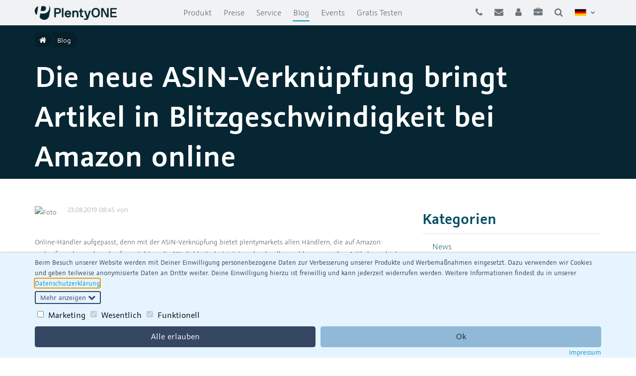

--- FILE ---
content_type: text/html;charset=UTF-8
request_url: https://www.plentymarkets.eu/blog/Die-neue-ASIN-Verknuepfung-bringt-Artikel-in-Blitzgeschwindigkeit-bei-Amazon-online/b-2261/
body_size: 14803
content:



<!DOCTYPE html>

<html class="no-js" lang="de">

	<head>
		
		<!-- SCRIPT_URL: "blog/Die-neue-ASIN-Verknuepfung-bringt-Artikel-in-Blitzgeschwindigkeit-bei-Amazon-online/b-2261" -->
		<!-- CheckoutCurrentStep:  -->
		<!-- legacy content --><!-- isBlog -->
		
		
		
		<meta http-equiv="X-UA-Compatible" content="IE=edge">
		<meta name="viewport" content="width=device-width, initial-scale=1">

		<title>Die neue ASIN-Verknüpfung bringt Artikel in Blitzgeschwindigkeit bei Amazon online</title>
		
		<link href="//cdn01.plentymarkets.com/avw8j9fg70hi/frontend/layout/plentycom/css/style.min.css?v=a0f18" rel="stylesheet">
		
		
			
		
		<meta property="og:title" content="Die neue ASIN-Verknüpfung bringt Artikel in Blitzgeschwindigkeit bei Amazon online">
		<meta property="og:type" content="website">
		<meta property="og:url" content="http://www.plentymarkets.eu/blog/Die-neue-ASIN-Verknuepfung-bringt-Artikel-in-Blitzgeschwindigkeit-bei-Amazon-online/b-2261/">
		<meta property="og:image" content="http://cdn01.plentymarkets.com/avw8j9fg70hi/frontend/layout/plentycom/images/og/plenty_p_256.png">
		
		
			
		
			<link href="//cdn01.plentymarkets.com/layout/plentyeu/legacy/css/base-adapted.min.css?v=a8au28" rel="stylesheet">
		
		<style>
			.plentyErrorBox {
				display: none;
			}
		</style>
			<meta name="keywords" content="Multi-Channel, Amazon" />
		<meta name="description" content="Online-Händler aufgepasst, denn mit der ASIN-Verknüpfung bietet plentymarkets allen Händlern, die" />
		<meta name="robots" content="all" />
		<meta name="author" content="plentymarkets GmbH" />
		<meta name="generator" content="plentymarkets" />
		<meta charset="utf-8">
		
			
			<link rel="pingback" href="https://www.plentymarkets.eu/plenty/api/blog_pingback.php" />
		<link rel="canonical" href="https://www.plentymarkets.eu/blog/Die-neue-ASIN-Verkn-uuml-pfung-bringt-Artikel-in-Blitzgeschwindigkeit-bei-Amazon-online/b-2261/" />
		<link rel="shortcut icon" type="image/ico" href="/tpl/favicon_0.ico" />
			
			
				
				<script type="text/javascript" src="/tpl/global/plenty.shop.min.js?2c7"></script>
				<script type="text/javascript" src="/tmp/plenty.shop.min.js?2c7"></script>
			
			<script src="//cdn01.plentymarkets.com/layout/plentyeu/legacy/js/plenty/jquery.plentyfunctions.js"></script>
			<script src="//cdn01.plentymarkets.com/layout/plentyeu/legacy/js/plenty/jquery.restmodal.js"></script>
			<script src="//cdn01.plentymarkets.com/layout/plentyeu/legacy/js/plenty/CheckoutManager-3.js?v=a9m19"></script>
			
			
			
			<!--[if lt IE 9]>
				<script src="//cdn01.plentymarkets.com/layout/plentyeu/legacy/js/bootstrap/html5shiv.js"></script>
				<script src="//cdn01.plentymarkets.com/layout/plentyeu/legacy/js/bootstrap/respond.min.js"></script>
			<![endif]-->
			
			
			
			
			
			
			
			
	
			
				<meta name="verify-v1" content="tY/YiCWUKUE9JB+1AnwWxADAxYW0ne+hoc6o7hQ7jys=" />
			
			<link rel="alternate" type="application/rss+xml" title="plentymarkets Blog" href="/?ActionCall=WebActionRSS&amp;rrss_id=1" />
	
			<meta name="google-site-verification" content="_h4saX0hwjIh9YZtKRdtaotmLe8e-937PFVJ_hu8Rkc" />

	
			<style>.bg- { background-image: url(''); }</style>
			
			
			
			
			
			
		
		
		
		
			
			
			<link href="//cdn01.plentymarkets.com/layout/plentyeu/legacy/css/blog-adapted.min.css?v=a8a6" rel="stylesheet">
			
			
				<meta property="og:title" content="Die neue ASIN-Verknüpfung bringt Artikel in Blitzgeschwindigkeit bei Amazon online">
				<meta property="og:type" content="article">
				<meta property="og:url" content="https://www.plentymarkets.eu/blog/Die-neue-ASIN-Verkn-uuml-pfung-bringt-Artikel-in-Blitzgeschwindigkeit-bei-Amazon-online/b-2261/">
				<meta property="og:image:secure_url" content="https://www.plentymarkets.euhttps://cdn.plentymarkets.eu/item/images/6510/middle/6510.png"><meta property="og:image" content="http://www.plentymarkets.euhttps://cdn.plentymarkets.eu/item/images/6510/middle/6510.png">
			
			<style>.bg-blog { background-color: #062633 }</style>
			
			<link rel="stylesheet" type="text/css" href="//cdn01.plentymarkets.com/layout/plentyeu/legacy/libs/syntax-highlighter/shCoreDefault.css">
			
		

		
	    <link rel="icon" type="image/png" href="//cdn01.plentymarkets.com/avw8j9fg70hi/frontend/layout/plentycom/images/icon/favicon-16x16.png" sizes="16x16">
	    <link rel="icon" type="image/png" href="//cdn01.plentymarkets.com/avw8j9fg70hi/frontend/layout/plentycom/images/icon/favicon-32x32.png" sizes="32x32">
	    <link rel="icon" type="image/png" href="//cdn01.plentymarkets.com/avw8j9fg70hi/frontend/layout/plentycom/images/icon/favicon-96x96.png" sizes="96x96">

	    <link rel="apple-touch-icon" href="//cdn01.plentymarkets.com/avw8j9fg70hi/frontend/layout/plentycom/images/icon/apple-touch-icon-120x120.png">
	    <link rel="apple-touch-icon" href="//cdn01.plentymarkets.com/avw8j9fg70hi/frontend/layout/plentycom/images/icon/apple-touch-icon-152x152.png" sizes="152x152">
	    <link rel="apple-touch-icon" href="//cdn01.plentymarkets.com/avw8j9fg70hi/frontend/layout/plentycom/images/icon/apple-touch-icon-167x167.png" sizes="167x167">
	    <link rel="apple-touch-icon" href="//cdn01.plentymarkets.com/avw8j9fg70hi/frontend/layout/plentycom/images/icon/apple-touch-icon-180x180.png" sizes="180x180">

	</head>
	
	

		
		
		<!--[if lt IE 7]><body class="plenty p-relative de is-content is-blog item- ie ielt7 ielte7 ielte8 ielte9 ielte10 ielte11 ielte12"><![endif]-->
		<!--[if IE 7]><body class="plenty p-relative de is-content is-blog item- ie ie7 ielte7 ielte8 ielte9 ielte10 ielte11 ielte12"><![endif]-->
		<!--[if IE 8]><body class="plenty p-relative de is-content is-blog item- ie ie8 ielte8 ielte9 ielte10 ielte11 ielte12"><![endif]-->
		<!--[if IE 9]><body class="plenty p-relative de is-content is-blog item- ie ie9 ielte9 ielte10 ielte11 ielte12"><![endif]-->
		<!--[if !IE]><!-->
		<body class="plenty p-relative de is-content is-blog item-">
		<!--<![endif]-->
	
	
	
		

		<a class="sr-only sr-only-focusable" href="#main">Skip to main content</a>
	
		<div class="wrapper" id="top">
			
			






	
<header class="plenty-navbar fixed-top" data-fn="anchor-offset-elem" data-tg="sticky-container-below">

	<nav class="container navbar-container">

		<button class="plenty-navbar-toggler" type="button" aria-controls="navbarNavDropdown" aria-expanded="false" aria-label="Toggle navigation" data-fn="toggle" data-fn-target="[data-tg='navbar-collapse']">
			<i class="fa fa-navicon" aria-hidden="true"></i>
		</button>

		
			<a class="plenty-navbar-brand" href="/">
				<img src="https://139696427.fs1.hubspotusercontent-eu1.net/hubfs/139696427/PlentyONE/Logo/PlentyONE_Logo_PlentyBlue_RGB.png" alt="plentymarkets Logo" width="165" height="38">
			</a>
		

		<div class="plenty-navbar-collapse" id="navbarNavDropdown" data-tg="navbar-collapse">
			
			
				



<!-- main navigation (NavigationCategories3Content) -->



	
	
		
		<ul class="plenty-navbar-nav main-navbar-nav">
	
			
			
			
			
			
			
			
			
			
			
			
                <li class="hidden-nav-desktop" data-id-individual="517">
                    <a class="" href="/"><i class="fa fa-home" aria-hidden="true"></i>&nbsp;<span class="sr-only">Home</span></a>
                </li>
			
			
			
			
			
			
			
			
			
			
				
				<li data-id="517">
					
					<a href="https://www.plentymarkets.eu/produkt/">Produkt</a>
					
				</li>
			
			
			
			
			
			
			
			
	

	
	
			
			
			
			
			
			
			
			
			
			
			
			
			
			
			
			
			
			
			
			
				
				<li data-id="2949">
					
					<a href="https://www.plentymarkets.eu/preise/">Preise</a>
					
				</li>
			
			
			
			
			
			
			
			
	

	
	
			
			
			
			
			
			
			
			
			
			
			
			
			
			
			
			
			
			
			
			
				
				<li data-id="2578">
					
					<a href="https://www.plentymarkets.eu/service/">Service</a>
					
				</li>
			
			
			
			
			
			
			
			
	

	
	
			
			
			
			
			
			
			
			
			
			
			
			
			
			
			
			
			
				<li class="active" data-individual="blog">
					<a href="https://www.plentymarkets.eu/blog/">Blog<span class="sr-only"> (current)</span></a>
				</li>
			
			
			
			
				
				<li data-id="520">
					
					<a href="https://www.plentymarkets.eu/events/">Events</a>
					
				</li>
			
			
			
			
			
			
			
			
	

	
	
			
			
			
			
			
			
			
			
			
			
			
			
			
			
			
			
			
			
			
			
				
				<li data-id="2950">
					
					<a href="https://www.plentymarkets.eu/gratis-testen/">Gratis Testen</a>
					
				</li>
			
			
			
			
			
			
			
			
	

	
	
			
			
			
			
			
			
			
			
			
			
			
			
			
			
			
			
			
			
			
			
			
			
			
			
			
			
			
	
		</ul>

		<div class="nav-backdrop"></div>
	

			

			
				<ul class="plenty-navbar-nav icon-navbar-nav plenty-navbar-nav-allmedia plenty-nav-fill-mobile">
					<li class="">
						
						<a class="" id="navbarDropdownMenuLink-b1" href="javascript:void(0);" data-fn="dropdown-multilevel" aria-haspopup="true" aria-expanded="false" data-tg="tooltip" data-placement="bottom" title="Telefon">
							<i class="fa fa-phone" aria-hidden="true"></i><span class="sr-only">Telefon</span>
						</a>
						<ul class="ul-right" aria-labelledby="navbarDropdownMenuLink-b1">
							<li class="">
								<a class="" href="tel:+4956198681100">+49&nbsp;561.98&nbsp;681&nbsp;100</a>
							</li>
						</ul>
					</li>
					<li class="">
						
						<a class="" id="navbarDropdownMenuLink-b2" href="javascript:void(0);" data-fn="dropdown-multilevel" aria-haspopup="true" aria-expanded="false" data-tg="tooltip" data-placement="bottom" title="Kontakt">
							<i class="fa fa-envelope" aria-hidden="true"></i><span class="sr-only">Kontakt</span>
						</a>
						<ul class="ul-right" aria-labelledby="navbarDropdownMenuLink-b2">
							<li class="">
								<a class="" href="mailto:sales@plentymarkets.com">sales@plentymarkets.com</a>
							</li>
							<li class="">
								<a class="" href="https://www.plentymarkets.eu/unternehmen/kontakt/">Kontaktdaten</a>
							</li>
						</ul>
					</li>
					<li class="">
						
						<a class="" id="navbarDropdownMenuLink-b3" href="https://marketplace.plentymarkets.com/my-account" aria-haspopup="true" aria-expanded="false" data-tg="tooltip" data-placement="bottom" title="Login">
							<i class="fa fa-user" aria-hidden="true"></i><span class="sr-only">Login</span>
						</a>
						<ul class="ul-right" aria-labelledby="navbarDropdownMenuLink-b3">
							
								<li class="dropdown-item-container">
									
									<form class="dropdown-form" data-plenty-checkout-form="customerLogin" method="post" action="https://www.plentymarkets.eu/my-account/" data-plenty-checkform="is-invalid" novalidate>
										<div class="form-group">
											<label class="sr-only" for="navbarLoginInputMail">E-Mail</label>
											<input class="form-control" id="navbarLoginInputMail" type="email" name="loginMail" placeholder="E-Mail" required data-plenty-validate="mail">
										</div>
										<div class="form-group">
											<label class="sr-only" for="navbarLoginInputPassword">Passwort</label>
											<input class="form-control" id="navbarLoginInputPassword" type="password" name="loginPassword" placeholder="Passwort" required data-plenty-validate="text">
										</div>
										<button type="submit" class="btn btn-primary btn-block">Anmelden <i class="fa fa-send" aria-hidden="true"></i></button>
									</form>
								</li>
								
								<li class="">
									<a class="" href="https://www.plentymarkets.eu/bestellvorgang/passwort-vergessen/">Passwort vergessen?</a>
								</li>
							
						</ul>
					</li>
					<li class="">
						
						<a class="p-relative" href="https://www.plentymarkets.eu/unternehmen/jobs/" data-tg="tooltip" data-placement="bottom" title="Jobs">
							<i class="fa fa-briefcase" aria-hidden="true"></i><span class="sr-only">Jobs</span>
						</a>
					</li>
					
						<li class="">
							
							<a class="" id="navbarDropdownMenuLink-b4" href="javascript:void(0);" data-fn="dropdown-multilevel" data-fn-options="{ focusOnOpen: '[data-tg=header-search-input]' }" aria-haspopup="true" aria-expanded="false" data-tg="tooltip" data-placement="bottom" title="Suchen">
								<i class="fa fa-search" aria-hidden="true"></i><span class="sr-only">Suchen</span>
							</a>
							<ul class="ul-right" aria-labelledby="navbarDropdownMenuLink-b4">
								<li class="dropdown-item-container">
									<form class="dropdown-form" role="search" method="get" name="search_form" action="/blog/">
										<input type="hidden" value="Search" name="ToShow"><input type="hidden" value="0" name="BlogId">
										<label class="sr-only" for="navbarSearchInput">Suchen</label>
										<div class="input-group">
											<input class="form-control" id="navbarSearchInput" type="text" placeholder="Blogsuche" name="S" data-tg="header-search-input">
											<span class="input-group-append">
												<button class="btn btn-primary" type="submit"><i class="fa fa-search" aria-hidden="true"></i> <span class="sr-only">Suchen</span></button>
											</span>
										</div>
									</form>
								</li>
							</ul>
						</li>
					
					<li>
						
						<a class="plenty-dropdown-toggle" id="navbarDropdownMenuLink-lang" href="javascript:void(0);" data-fn="dropdown-multilevel" aria-haspopup="true" aria-expanded="false" data-tg="tooltip" data-placement="bottom" title="Location wählen (DE)">
							<span class="plenticon-flag-de" aria-hidden="true"><i></i></span><span class="sr-only">Location wählen (DE)</span>
						</a>
						<ul class="ul-right" aria-labelledby="navbarDropdownMenuLink-lang">
							<li>
								<a class="" href="http://www.plentymarkets.co.uk/blog/"><span class="plenticon-flag-uk mr-2" aria-hidden="true"><i></i></span> UK</a>
							</li>
						</ul>
					</li>
				</ul>

				<div class="nav-backdrop"></div>
			

		</div>

		<div class="collapse-backdrop" data-fn="toggle" data-fn-target="[data-tg='navbar-collapse']" data-tg="dropdown-multilevel-excluded"></div>


			


	</nav>

</header>


<main class="plentyeu-content eos" id="main">

	
	
		
			
			
			
			
			<div class="breadcrumb-overlay inverse">
				
<nav class="container" aria-label="breadcrumb">
	<ol class="main-breadcrumb inverse-breadcrumb position-absolute mb-0"><!--
		--><li class="breadcrumb-item">
			<a href="/"><i class="fa fa-home" aria-hidden="true"></i><span class="sr-only">Home</span></a>
		</li><!--
		
		
		
		
			--><li class="breadcrumb-item">
				<a href="https://www.plentymarkets.eu/blog/">Blog</a>
			</li><!--
		
		-->
	</ol>
</nav>
			</div>
			
			
			
		
		
		
			
			
				<!-- no header box (1) -->
			
		 
		
		
		
			
				
			<div class="eos">
		
				<!-- fullwidth bgimage box -->
				<div class="banner-top image-banner fullwidth min-h-xs-3 h-sm-4 h-md-4 h-lg-4 bgImgBox bgImgBoxContainer bg-blog inverse">
					<div class="container">
						<div class="row">
							<div class="col-sm-12 col-md-12 col-lg-12 headTxtContainer">
								<h1 data-plenty-polyfill="text-shadow" style="text-shadow:none; font-weight:900;">Die neue ASIN-Verknüpfung bringt Artikel in Blitzgeschwindigkeit bei Amazon online</h1>
							</div>
						</div>
					</div>
				</div>
				
				<div class="container">
					<div class="row spacerTop">
						<div class="col-sm-8 col-md-8 col-lg-8">
							<article class="blogItem">
	<!-- div class="muted"><span class="blogCategory">News</span></div -->
	<div class="row">
		<div class="col-sm-12 col-md-12 col-lg-12">
			
			<div class="blog-header">
				
				<div class="blog-header-imagebox margin-top-xxs margin-bottom-xs">
					<div class="imageBox"><img src="" alt="Foto " title=""></div>
				</div>
				
				<div class="blog-header-info">
					<div class="muted">
						<span class="blogInserted">23.08.2019 08:45</span><br class="visible-xs">
						<span class="blogFrom">von</span> <span class="blogAuthor"></span>
					</div>
				</div>
				
				<div class="blog-header-title">
					<div class="margin-top-xs-0_75 margin-bottom-m"> 
						
					</div>
				</div>
				
			</div>
			
			<p>Online-Händler aufgepasst, denn mit der ASIN-Verknüpfung bietet plentymarkets allen Händlern, die auf Amazon verkaufen oder noch verkaufen möchten, die Möglichkeit, dort jetzt noch schneller und bequemer ihre Artikel anzubieten. In diesem Blogbeitrag erfährst du alles über die Vorteile der ASIN-Verknüpfung.</p>

<div class="row">
        <div class="col-sm-12 col-md-10 col-lg-7">
            <p>

<!-- ItemViewManualSelectionList3 -->



	
	
	
	
	
	
	<script type="text/javascript">
		var iframeConfig = iframeConfig || [];
	</script>
	
	
	
	
	
		
		
	
		
		
		
		
						
						
					
									
									
										<a class="video-link-box transition" aria-controls="6510" data-trigger-video="6510" data-toggle="modal" data-target="#6510" onclick="ga('send', 'event', 'Video played', 'play', 'Jetzt neu: Die ASIN-Verknüpfung bringt Artikel blitzschnell bei Amazon online');">
									
										
										
										<script>document.write('<img class="img-responsive" src="" width="640" height="360" data-plenty-lazyload="fadeIn" data-original="https://cdn.plentymarkets.eu/item/images/6510/middle/6510.png" alt="Jetzt neu: Die ASIN-Verknüpfung bringt Artikel blitzschnell bei Amazon online">');</script>
										<noscript><img class="img-responsive" src="https://cdn.plentymarkets.eu/item/images/6510/middle/6510.png" alt="Jetzt neu: Die ASIN-Verknüpfung bringt Artikel blitzschnell bei Amazon online"></noscript>
										
									<span>
										<span class="glyphicon glyphicon-play transition"></span>
									</span>
								</a>
	
						
						
					    
					    
						
						
						
							
							
							<script type="text/javascript">
								iframeConfig['6510'] = {
									html: '<iframe src="{{src}}" width="1280" height="720" frameborder="0" webkitallowfullscreen mozallowfullscreen allowfullscreen></iframe>', 
									
										src: '//player.vimeo.com/video/355333921?title=0&amp;byline=0&amp;portrait=0 &autoplay=1',
									
									width: 1280,
									height: 720
								}
							</script>
						
						
		
		
		
	
	
	
	
	


</p>
        </div>
</div>

<h2>Ganz bequem bei Amazon listen</h2>
<p>Für uns bei plentymarkets ist es besonders wichtig, Online-Händlern die Möglichkeit zu bieten, schnell, unkompliziert und ohne viel Aufwand ihre Artikel auf Online-Marktplätzen zu verkaufen. Dank der ASIN-Verknüpfung kannst du jetzt nur mit einer GTIN deine Artikel auf Amazon verkaufen. Egal, ob du Erfahrung mit dem Verkauf auf Amazon hast oder nicht - wir bringen deine Artikel online! Und natürlich mappen wir deine Artikel mit den richtigen Amazon-Produkten, denn einer der wichtigsten Aspekte ist selbstverständlich, sie dem richtigen Produkt zuzuordnen, um erfolgreich mit dem Verkauf durchzustarten.</p>

<h2>Artikel mit nur wenigen Artikeldaten online bringen</h2>

<p>Dank ASIN-Verknüpfung musst du nur noch wenige Daten an deinem Artikeln pflegen, denn viele Daten sind bereits auf Amazon an der ASIN, also der Amazon-Artikelnummer, hinterlegt und werden an deinen Artikeln angezeigt, wenn du sie mit ASINs verknüpft hast. Nutzt du die ASIN-Verknüpfung, musst du also nur noch Preis, Bestand, Lieferzeit und GTIN pflegen und kannst gleich mit dem Verkauf auf Amazon starten.</p>

<h2>Spielend leichte Einrichtung mit dem Amazon ASIN-Import-Assistenten</h2>
<p>Mit unserem Amazon ASIN-Import-Assistenten ist die Einrichtung ein Kinderspiel! Mit ein paar Klicks durchläufst du im Menü System » Assistenten den Assistenten und triffst Einstellungen zum ASIN-Import. Beispielsweise kannst du entscheiden, ob die ASIN automatisch am Artikel hinterlegt werden soll oder ob du lieber die Kontrolle darüber hast und selbst die passende ASIN zu einem Artikel auswählst. Das ist zum Beispiel sinnvoll, wenn ein Artikel mehrmals auf Amazon existiert und du selbst entscheiden möchtest, welche ASIN am besten zu deinem Artikel passt.</p>
<p>Sobald du die ASIN-Verknüpfung eingerichtet hast, beginnen wir damit, die ASINs von Amazon zu importieren. Du hast neue Produkte? Kein Problem, du musst dich um nichts kümmern, weil wir die neuen Produkte erkennen und auch für diese die passenden ASINs aufrufen.</p>

<h2>Neugierig geworden?</h2>
<p>Dann lies in unserem <a href="https://knowledge.plentymarkets.com/maerkte/amazon/amazon-einrichten#770" target="_blank">Handbuch</a> nach, wie du die Amazon ASIN-Verknüpfung einrichtest. </p>
			
				<hr class="margin-bottom-xs">
				<div class="margin-top-xs blogTags clearfix"><strong class="tags-label">Tags </strong><a href= "/blog/tag/Multi-Channel/" class="PlentyTagLink" title="Multi-Channel">Multi-Channel</a>   <a href= "/blog/tag/Amazon/" class="PlentyTagLink" title="Amazon">Amazon</a>   </div>
			
			
		</div>
		<!-- div class="col-sm-3 col-md-3 col-lg-2">
			<div class="imageBox spacerTop size-4xs"><img src="" alt="Foto " title="" /></div>
			<p class="muted"><span class="blogAuthor"></span></p>
			<div class="pmBlogSingleItemAuthorBoxSocial" id="tweetbox">
				
				<div class="fleft pmSocialLike"> 
					<script src="//connect.facebook.net/de_DE/all.js#xfbml=1"></script>
					<fb:like layout="box_count" data-href="https://www.plentymarkets.eu/blog/Die-neue-ASIN-Verkn-uuml-pfung-bringt-Artikel-in-Blitzgeschwindigkeit-bei-Amazon-online/b-2261/" show_faces="false" width="60" font="trebuchet ms" ></fb:like>
				</div>
			</div>
		</div -->
	</div>
</article>

<hr class="margin-top-xs margin-bottom-none">
<div class="row equal">
	<div class="col-sm-6 col-md-6 col-lg-6 buttonBox">
		
			<strong class="h3">Vorheriger Beitrag</strong>
			<p>Online-Handel an Endverbraucher in der EU und ins Drittland</p>
	        <p><a class="btn btn-primary btn-large" href="https://www.plentymarkets.eu/blog/Online-Handel-an-Endverbraucher-in-der-EU-und-ins-Drittland/b-2259/">Zum vorherigen Beitrag</a></p>
		
	</div>
	<div class="col-sm-6 col-md-6 col-lg-6 buttonBox">
		
			<strong class="h3">Nächster Beitrag</strong>
			<p>Der plentyShop Ceres Assistent - Alles unter einem Dach</p>
            <p><a class="btn btn-primary btn-large" href="https://www.plentymarkets.eu/blog/Der-plentyShop-Ceres-Assistent-Alles-unter-einem-Dach/b-2263/">Zum nächsten Beitrag</a></p>
		
	</div>
</div>










						</div>
						<aside class="col-sm-4 col-md-4 col-lg-4 navbar-right">
							<h2 style="font-weight:700; color: #054E63;">Kategorien</h2>
							<ul class="navigationList" style="color: #054E63 !important;">
								

<!-- 1 -->
<li><a href="https://www.plentymarkets.eu/blog/cat/1/News/">News</a></li>

<!-- 11 -->
<li><a href="https://www.plentymarkets.eu/blog/cat/11/Kunden/">Kunden</a></li>

<!-- 8 -->
<li><a href="https://www.plentymarkets.eu/blog/cat/8/Partner/">Partner</a></li>

<!-- 3 -->
<li><a href="https://www.plentymarkets.eu/blog/cat/3/Tipps+%26+Tricks/">Tipps & Tricks</a></li>




							</ul>
							<div class="catchMarginBefore mt-xs-2">
								<h3 style="font-weight:700; color: #054E63;">Blog-Archiv</h3>
								<ul class="navigationList" style="color: #054E63 !important;">
									

<li><a href="https://www.plentymarkets.eu/blog/month/2024.11/">2024.11</a></li>

<li><a href="https://www.plentymarkets.eu/blog/month/2024.10/">2024.10</a></li>

<li><a href="https://www.plentymarkets.eu/blog/month/2024.09/">2024.09</a></li>

<li><a href="https://www.plentymarkets.eu/blog/month/2024.08/">2024.08</a></li>

<li><a href="https://www.plentymarkets.eu/blog/month/2024.07/">2024.07</a></li>

<li><a href="https://www.plentymarkets.eu/blog/month/2024.06/">2024.06</a></li>


								</ul>
							</div>
						</aside>
					</div>
				</div>

			</div>
				
		
	
	


</main>








<!-- FOOTER -->

<footer class="page-footer" data-tg="sticky-container-above">

	<hr>
	
	

	<div class="container">
		
		
			
	
			<div class="text-center my-4">
				<img class="footer-logo" src="https://139696427.fs1.hubspotusercontent-eu1.net/hubfs/139696427/PlentyONE/Logo/PlentyONE_Logo_PlentyBlue_RGB.png" alt="plentysystems Logo" width="165" height="31">
			</div>
	
			<div class="row d-none">
	
				<div class="col-6 col-md-3">
					<div>
						<strong>Produkt</strong>
					</div>
					<hr class="my-1">
					<ul class="list-unstyled">
						<li>
							<a class="footer-link" href="https://www.plentymarkets.eu/produkt/">Produkt-Übersicht</a>
						</li>
						<li>
							<a class="footer-link" href="https://www.plentymarkets.eu/produkt/tour/">Tour</a>
						</li>
						<li>
							<a class="footer-link" href="https://www.plentymarkets.eu/preise/">Preise</a>
						</li>
						
							<li>
								<a class="footer-link" href="https://www.plentymarkets.eu/produkt/kunden/">Kunden &amp; Stories</a>
							</li>
						
						<li>
							<a class="footer-link" href="https://www.plentymarkets.eu/gratis-testen/">Gratis Testen</a>
						</li>
					</ul>
				</div>
	
				<div class="col-6 col-md-3">
					<div>
						<strong>Service</strong>
					</div>
					<hr class="my-1">
					<ul class="list-unstyled">
						<li>
							<a class="footer-link" href="https://www.plentymarkets.eu/service/">Service-Übersicht</a>
						</li>
						
						
							<li>
								<a class="footer-link" href="https://forum.plentymarkets.com">Forum</a>
							</li>
						
						<li>
							<a class="footer-link" href="https://www.plentymarkets.eu/service/systemeinrichtung-consulting/">Systemeinrichtung &amp; Consulting</a>
						</li>
						
							<li>
								<a class="footer-link" href="https://www.plentymarkets.eu/service/partneragenturen/">Partneragenturen</a>
							</li>
							<li>
								<a class="footer-link" href="//marketplace.plentymarkets.com/plentyprojects">Projektbörse</a>
							</li>
							<li>
								<a class="footer-link" href="https://www.plentymarkets.eu/service/workshops-webinare/">Webinare &amp; Workshops</a>
							</li>
						
					</ul>
				</div>
	
				<div class="col-6 col-md-3">
					<div>
						<strong>Knowledge</strong>
					</div>
					<hr class="my-1">
					<ul class="list-unstyled">
						<li>
							<a class="footer-link" href="https://www.plentymarkets.eu/knowledge/">Knowledge-Übersicht</a>
						</li>
						<li>
							<a class="footer-link" href="https://www.plentymarkets.eu/knowledge/video-tutorials/">Video-Tutorials</a>
						</li>
						<li>
							<a class="footer-link" href="//knowledge.plentymarkets.com">Handbuch</a>
						</li>
						<li>
							<a class="footer-link" href="//developers.plentymarkets.com">plentyDevelopers</a>
						</li>
						<li>
							<a class="footer-link" href="https://www.plentymarkets.eu/knowledge/whitepaper/">Whitepaper</a>
						</li>
						<li>
							<a class="footer-link" href="https://www.plentymarkets.eu/blog/">Blog</a>
						</li>
					</ul>
				</div>
	
				<div class="col-6 col-md-3">
					<div>
						<strong>Unternehmen</strong>
					</div>
					<hr class="my-1">
					<ul class="list-unstyled">
						<li>
							<a class="footer-link" href="https://www.plentymarkets.eu/unternehmen/">Über uns</a>
						</li>
						
						<li>
							
							<a class="footer-link" href="https://www.plentymarkets.eu/unternehmen/jobs/">Jobs</a>
						</li>
						<li>
							<a class="footer-link" href="https://www.plentymarkets.eu/events/">Events</a>
						</li>
						
							<li>
								<a class="footer-link" href="https://www.plentymarkets.eu/service/partner-werden/">Partner werden</a>
							</li>
						
						
							<li>
								<a class="footer-link" href="https://www.plentymarkets.eu/unternehmen/presse/">Presse</a>
							</li>
						
						<li>
							<a class="footer-link" href="https://www.plentymarkets.eu/unternehmen/kontakt/">Kontakt</a>
						</li>
					</ul>
				</div>
	
			</div>
		
		

		<div class="social-list text-center">
			<ul class="list-inline mb-0">
				
				<li class="list-inline-item">
					
					<a class="color-hover-facebook" href="https://www.facebook.com/plentymarkets/"><i class="fa fa-facebook"></i><span class="sr-only">Facebook</span></a>
				</li>
				
				<li class="list-inline-item">
					
					<a class="color-hover-twitter" href="https://twitter.com/plentymarkets"><i class="fa fa-twitter"></i><span class="sr-only">Twitter</span></a>
				</li>
				
				
					<li class="list-inline-item">
						<a class="color-hover-xing" href="https://www.xing.com/companies/plentysystemsag"><i class="fa fa-xing"></i><span class="sr-only">Xing</span></a>
					</li>
				
				
				
				
				<li class="list-inline-item">
					<a class="color-hover-rss" href="/?ActionCall=WebActionRSS&amp;rss_id=1"><i class="fa fa-rss"></i><span class="sr-only">RSS</span></a>
				</li>
			</ul>
		</div>
		
		<div class="small text-center mt-2">
			<a class="footer-link" href="javascript:void(0);" data-fn="data-processing-popup-trigger">Meine Datenschutzeinstellungen ansehen/ändern</a>
		</div>

		<hr class="my-2">

		<div class="row small">
			<div class="col-sm">
				© Copyright 2026 <a class="footer-link" href="/">plentysystems AG</a>
			</div>
			<div class="col-sm text-right">
				
					<a class="footer-link" href="https://www.plentymarkets.eu/unternehmen/agb/">AGB</a>
					  | 
				
					<a class="footer-link" href="//www.plentymarkets.eu/unternehmen/datenschutz/">Datenschutz</a>
					  | 
				<a class="footer-link" href="//www.plentymarkets.eu/unternehmen/impressum/">Impressum</a>
			</div>
		</div>

	</div>
	
</footer>





<div class="modal fade plenty-alert-modal" tabindex="-1" role="alert" data-tg="plenty-alert-modal">
	<div class="modal-dialog" role="document">
		<div class="modal-content" data-tg="plenty-alert-modal-content">
		</div>
	</div>
</div>

<div style="display: none;" aria-hidden="true">

	

	<div class="alert alert-danger alert-dismissible my-1" data-tg="plenty-error-alert">
		<div class="font-weight-bold" data-g-tg="plenty-alert-title">Fehler</div>
		<div class="d-inline">Code <span data-g-tg="plenty-alert-code">0</span>: </div>
		<div class="d-inline" data-g-tg="plenty-alert-content"></div>
		<button type="button" class="close" data-dismiss="alert" aria-label="Close">
			<span aria-hidden="true">×</span>
		</button>
	</div>

	

	<div class="alert alert-success alert-dismissible my-1" data-tg="plenty-message-alert">
		<div class="font-weight-bold" data-g-tg="plenty-alert-title">Hinweis</div>
		<div data-g-tg="plenty-alert-content"></div>
		<span class="modal-countdown" data-g-tg="plenty-alert-countdown" style="display: none;"></span>
		<button type="button" class="close" data-dismiss="alert" aria-label="Close">
			<span aria-hidden="true">×</span>
		</button>
	</div>

</div>








<div class="wait-screen" data-tg="wait-screen" data-fn="wait-screen">
	<i aria-hidden="true" class="fa fa-circle-o-notch fa-spin wait-screen-icon"></i>
</div>


			<div class="to-top-wrapper" data-fn="to-top-wrapper">
				<a class="btn btn-secondary btn-only-icon" href="#top"><i class="fa fa-arrow-up" aria-hidden="true"></i><span class="sr-only">Nach oben</span></a>
			</div>
		
		</div>
		
		
			
			<!-- Modernizer / Detection of touch -->
			<script src="//cdn01.plentymarkets.com/layout/plentyeu/legacy/js/modernizr/modernizr.min.js"></script>
			<!-- js (bootstrap, plenty) -->
			<script src="//cdn01.plentymarkets.com/layout/plentyeu/legacy/js/bootstrap/bootstrap.min.js"></script>
			<script src="//cdn01.plentymarkets.com/layout/plentyeu/legacy/js/plenty/plenty_25.js"></script>
			
			<script src="//cdn01.plentymarkets.com/layout/plentyeu/legacy/js/lazyload/jquery.lazyload-4.js"></script>
			<!-- new plenty functions -->
			<script src="//cdn01.plentymarkets.com/layout/plentyeu/legacy/js/plenty/plenty-7.js"></script>
		
			
				
				
				
				<script src="//cdn01.plentymarkets.com/layout/plentyeu/legacy/libs/syntax-highlighter/shCore.js"></script>
				<script src="//cdn01.plentymarkets.com/layout/plentyeu/legacy/libs/syntax-highlighter/shBrushJScript.js"></script>
				<script src="//cdn01.plentymarkets.com/layout/plentyeu/legacy/libs/syntax-highlighter/shBrushXml.js"></script>
				<script src="//cdn01.plentymarkets.com/layout/plentyeu/legacy/libs/syntax-highlighter/shBrushCss.js"></script>
				<script src="//cdn01.plentymarkets.com/layout/plentyeu/legacy/libs/syntax-highlighter/shBrushJava.js"></script>
				<script src="//cdn01.plentymarkets.com/layout/plentyeu/legacy/libs/syntax-highlighter/shBrushCSharp.js"></script>
				<script src="//cdn01.plentymarkets.com/layout/plentyeu/legacy/libs/syntax-highlighter/shBrushVb.js"></script>
				<script>SyntaxHighlighter.all();</script>
				
			
			
			
			
			
			
			<div class="eos modal fade" data-plenty-id="dynamicModal" tabindex="-1" role="dialog" aria-hidden="true">
				<div class="modal-dialog">
					<div class="modal-content">
					
					</div>
				</div>
			</div>
			
			<div class="modal browserErrorModal" role="alert" data-plenty="browserErrorModal">
				<div class="modal-dialog">
					<div class="modal-content">
						<div class="modal-header">
							<strong class="modal-title h4 block text-danger"><span class="glyphicon glyphicon-warning-sign"></span>&nbsp;</strong>
						</div>
						<div class="modal-body">
						</div>
					</div>
				</div>
			</div>
			<script>
				if( jQuery('body').hasClass('ielte9') || !Modernizr["mediaqueries"] || !Modernizr["display-table"] ) {
					jQuery('[data-plenty="browserErrorModal"] .modal-title').append('Ihr Browser ist veraltet.');
					jQuery('[data-plenty="browserErrorModal"] .modal-body').html('<p>Um alle Funktionen dieser Website nutzen zu können, empfehlen wir Ihnen, Ihren Browser zu aktualisieren.</p>');
					jQuery('[data-plenty="browserErrorModal"]').modal('show');	
				}
			</script>
			<script>
				(function($) {
					// error messages
					$(document).ready(function() {
						// append closing button to errors and messages and clone it to the end of body
						$('.plentyErrorBox:not(:empty), .plentyMessageBox').each(function() {
							$('body').append( $(this).prepend('<button type="button" class="close"><span aria-hidden="true">&times;</span><span class="sr-only">Schließen</span></button>') );	
						});
						// auto closing errors
						$('.plentyErrorBox:not(:empty)').autoHide({
							hideAfter:  1 ,
							removeFromDOM: true,
							overlaySelector: '#PlentyWebshopOverlay',
							closeSelector: '.close'
						});
						
						// auto closing messages
						$('.plentyMessageBox').autoHide({
							hideAfter:  5000 ,
							removeFromDOM: true,
							overlaySelector: '#PlentyWebshopOverlay',
							closeSelector: '.close'
						});
					});
				})(jQuery);
			</script>
			
			<noscript>
				<div class="modal" role="alert">
					<div class="modal-dialog">
						<div class="modal-content">
							<div class="modal-header">
								<strong class="modal-title h4 block text-danger"><span class="glyphicon glyphicon-alert" aria-hidden="true"></span>&nbsp;Ihr Browser unterstützt kein JavaScript!</strong>
							</div>
							<div class="modal-body">
								<p>
									Um die Funktionen dieser Seite nutzen zu können, benötigen Sie JavaScript!<br />
									Bitte aktualisieren Sie Ihren Browser oder aktivieren Sie JavaScript in den Einstellungen.
									
									
								</p>
							</div>
						</div>
					</div>
				</div>
				<div class="modal-backdrop fade in"></div>
			</noscript>
			
			<script>
			// Form Validation
			(function ($) {
	
				function getFormControl( element ) {			
					if( $(element).is('input') || $(element).is('select') || $(element).is('textarea') ) {
						return $(element);
					} else {
						if( $(element).find('input').length > 0 ) {
							return $(element).find('input');
						} 
						
						else if ( $(element).find('select').length > 0 ) {
							return $(element).find('select');
						} 
						
						else if ( $(element).find('textarea').length > 0 ) {
							return $(element).find('textarea');
						} 
						
						else {
							return null;
						}
					}
					
				}
				
				function validateText( formControl ) {
					// check if formControl is no checkbox or radio
					if ( $(formControl).is('input') || $(formControl).is('select') || $(formControl).is('textarea') ) {
						// check if length of trimmed value is greater then zero
						return $.trim( $(formControl).val() ).length > 0;
						
					} else {
						console.log('Validation Error: Cannot validate Text for <' + $(formControl).prop("tagName") + '>');
						return false;
					}
				}
				
				function validateMail( formControl ) {
					var mailRegExp = /[a-z0-9!#$%&'*+\/=?^_`{|}~-]+(?:\.[a-z0-9!#$%&'*+\/=?^_`{|}~-]+)*@(?:[a-z0-9](?:[a-z0-9-]*[a-z0-9])?\.)+[a-z0-9](?:[a-z0-9-]*[a-z0-9])?/;
					if ( validateText(formControl) ) {
						return mailRegExp.test( $.trim( $(formControl).val() ) );
					} else {
						return false;
					}
				}
				
				function validateNumber( formControl ) {
					if ( validateText(formControl) ) {
						return isNumberic( $.trim( $(formControl).val() ) );
					} else {
						return false;
					}
				}
				
				function validateFon( formControl ) {
					return validateNumber( formControl );
				}
				
				$(document).ready(function() {	
					$('form.PlentySubmitForm').each(function() {
						
						var form = $(this);
						var errorClass = !!$(this).attr('data-plenty-checkform') ? $(this).attr('data-plenty-checkform') : 'has-error';
						var missingFields = [];
						form.submit(function() {
							var hasError = false;
							
							// check every required input inside form
							form.find('[data-plenty-validate], input.Required').each(function(i, elem) {
								
								var formControl = getFormControl(elem);
								var currentHasError = false;
								
								
								// formControl is textfield (text, mail, password) or textarea					
								if ( ($(formControl).is('input') && $(formControl).attr('type') != 'radio' && $(formControl).attr('type') != 'checkbox') || $(formControl).is('textarea') ) {
									// validate text inputs
									var validationKey = !!$(elem).attr('data-plenty-validate') ? $(elem).attr('data-plenty-validate') : 'text';
									switch( validationKey ) {
						
										case 'text':
											currentHasError = !validateText( formControl );
											break;
											
										case 'mail':
											currentHasError = !validateMail( formControl );
											break;
											
										case 'number':
											currentHasError = !validateNumber( formControl );
											break;
										default:
											console.log('Form validation error: unknown validate property: "'+$(elem).attr('data-plenty-validate')+'"');
											break;
									};
								} else if ( $(formControl).is('input') && ($(formControl).attr('type') == 'radio' || $(formControl).attr('type') == 'checkbox') ) {
									// validate radio buttons
									var group = $(formControl).attr('name');
									var checked, checkedMin, checkedMax;
									checked = $(form).find('input[name="'+group+'"]:checked').length;
									
									if ( $(formControl).attr('type') == 'radio' ) {
										checkedMin = 1;
										checkedMax = 1;
									} else {
										//eval( "var minMax = " + $(elem).attr('data-plenty-validate') );
										var minMax = $(elem).data('plenty-validate');
										checkedMin = !!minMax ? minMax.min : 1;
										checkedMax = !!minMax ? minMax.max : 1;
									}
									
									currentHasError = ( checked < checkedMin || checked > checkedMax );
									
								} else if ( $(formControl).is('select') ) {
									// validate selects	
									currentHasError = ( $(formControl).val() == '' || $(formControl).val() == '-1' );
								} else {
									console.log('Form validation error: ' + $(elem).prop("tagName") + ' does not contain an form element' );
									return false;
								}
								
								if ( currentHasError ) {
									hasError = true;
									missingFields.push( formControl[0] );
									$(elem).addClass( errorClass );	
								}
								
							});
							
							if ( hasError ) form.trigger('validationFailed', [missingFields]);
							
							var cb = form.attr('data-plenty-callback');
							if( !hasError && !!cb && cb != "submit" && typeof window[cb] == "function") {
								
								var fields = {};
								form.find('input, textarea, select').each(function (){
									if( $(this).attr('type') == 'checkbox' ) {
										fields[$(this).attr('name')] = $(this).is(':checked');
									} else {
										fields[$(this).attr('name')] = $(this).val();
									}
								});
								
								window[cb](fields);
								return false;
							} else {
								return !hasError;
							}
						});
						
						// remove error class on focus
						form.find('[data-plenty-validate], .Required').each(function(i, elem) {
							var formControl = getFormControl(elem);
							if ( formControl != null ) {
								$(formControl).focus(function() {
									$(elem).removeClass( errorClass );
								});
								$(formControl).click(function() {
									$(elem).removeClass( errorClass );
								});
							}
						});
						
					});
				});	
			}(jQuery));
			</script>
			
			
			
			
			
			
			
			
			
			
			
			
			<div class="eos">
				<!-- ItemViewManualSelectionList3 item loop append to body --><!-- video popup: jetzt neu: die asin-verknüpfung bringt artikel blitzschnell bei amazon online --><div id="6510" class="modal fade shadow-modal" tabindex="-1" data-is="video-modal" data-close-popup role="dialog" aria-labelledby="video-modal-6510"><div class="modal-dialog" data-resize-to-iframe><div class="modal-content" data-resize-include="border"><div class="modal-header"><button class="btn-shadow modal-close" type="button" data-dismiss="modal" data-close-popup aria-label="Schließen"><span class="glyphicon glyphicon-remove" aria-hidden="true"></span></button><button class="btn-shadow modal-content-overlay-show" data-slidetoggle="#content-overlay-6510" type="button" aria-label="Show information"><span class="glyphicon glyphicon-info-sign" aria-hidden="true"></span></button><div id="content-overlay-6510" class="modal-content-overlay"><button class="btn-shadow modal-content-overlay-show" data-slidetoggle="#content-overlay-6510" type="button" aria-label="Schließen"><span class="glyphicon glyphicon-remove" aria-hidden="true"></span></button><h4 id="video-modal-6510" class="modal-title">Jetzt neu: Die ASIN-Verknüpfung bringt Artikel blitzschnell bei Amazon online</h4><p></p></div></div><div class="modal-body" itemscope="" itemtype="http://schema.org/VideoObject" data-append-iframe><meta itemprop="name" content="Jetzt neu: Die ASIN-Verknüpfung bringt Artikel blitzschnell bei Amazon online"><meta itemprop="description" content=""><meta itemprop="thumbnailUrl" content="https://cdn.plentymarkets.eu/item/images/6510/middle/6510.png"><meta itemprop="embedURL" content="//player.vimeo.com/video/355333921?title=0&amp;byline=0&amp;portrait=0 "><meta itemprop="duration" content="T1M16S"><meta itemprop="width" content="1280"><meta itemprop="height" content="720"><meta itemprop="inLanguage" content="de-DE"><meta itemprop="videoFrameSize" content="1280x720"><meta itemprop="copyrightHolder" content="plentysystems AG"><meta itemprop="producer" content="plentysystems AG"><noscript><iframe src="//player.vimeo.com/video/355333921?title=0&amp;byline=0&amp;portrait=0 " width="1280" height="720" webkitallowfullscreen mozallowfullscreen allowfullscreen></iframe></noscript></div></div><!-- /.modal-content --></div><!-- /.modal-dialog --></div><!-- /.modal -->
			</div>
			
		
		
		
		
		<script src="//cdn01.plentymarkets.com/avw8j9fg70hi/frontend/layout/plentycom/js/scripts.min.js?v=a9d10" defer></script>
		
		
		
			
			
			
			
			

<!-- NavigationCategories5 -->




<div aria-hidden="true" data-tg="data-processing-consent-content">
	
	<script type="text/x-template" data-category="marketing">
	
	// set & get cookie
	function setCookie( cname, cvalue, exdays, path ) {
	    var d = new Date();
	    d.setTime( d.getTime() + ( exdays * 24 * 60 * 60 * 1000 ) );
	    var expires = 'expires=' + d.toUTCString();
	    document.cookie = cname + '=' + cvalue + '; ' + expires + ( ( !! path ) ? '; path=' + path : '' );
	}
	function getCookie( cname ) {
	    var name = cname + '=';
	    var ca = document.cookie.split( ';' );
	    for ( var i = 0; i < ca.length; i++ ) {
	        var c = ca[ i ];
	        while ( c.charAt( 0 ) == ' ' ) c = c.substring( 1 );
	        if ( c.indexOf( name ) == 0 ) return c.substring( name.length, c.length );
	    }
	    return '';
	}
	
	</script>
	
	
	
	
	
	
	
	
	
	
	
	
	<!-- tracking stuff (WebstoreId: 0) -->	
	
	
	
		
	
		<script type="text/x-template" data-category="marketing">
		
			(function(i,s,o,g,r,a,m){i['GoogleAnalyticsObject']=r;i[r]=i[r]||function(){
			(i[r].q=i[r].q||[]).push(arguments)},i[r].l=1*new Date();a=s.createElement(o),
			m=s.getElementsByTagName(o)[0];a.async=1;a.src=g;m.parentNode.insertBefore(a,m)
			})(window,document,'script','https://www.google-analytics.com/analytics.js','ga');
			
			ga('create', 'UA-925311-1', 'auto', {'allowLinker': true});
			ga('require', 'linker');
			ga('linker:autoLink', ['knowledge.plentymarkets.com'] );
			ga('set', 'anonymizeIp', true);
			ga('send', 'pageview');
	
		</script>
		<script type="text/x-template" data-category="marketing">
		
			var gaProperty = 'UA-925311-1';
			var disableStr = 'ga-disable-' + gaProperty;
			if (document.cookie.indexOf(disableStr + '=true') > -1) {
				window[disableStr] = true;
			}
			function gaOptout() {
				document.cookie = disableStr + '=true; expires=Thu, 31 Dec 2099 23:59:59 UTC; path=/';
				window[disableStr] = true;
			}
		
		</script>
		
		<!-- Global site tag (gtag.js) - Google Analytics -->
		<script type="text/x-template" data-category="marketing" async src="https://www.googletagmanager.com/gtag/js?id=UA-925311-11"></script>
		<script>
			window.dataLayer = window.dataLayer || [];
			function gtag(){dataLayer.push(arguments);}
			gtag('js', new Date());
			
			gtag('config', 'UA-925311-11', { 'anonymize_ip': true, 'linker': { 'domains': [ 'get.plentymarkets.com' ] } });
		</script>
		
	
			
	
	

</div>
		
		
		
		
		
		
		
		
			
		<div class="fixed-banner fixed-banner-bottom fixed-banner-closable bg-light box-shadow-dark mh-100 of-auto d-none" tabindex="-1" role="dialog" hidden data-fn="cookie-related-elem" data-tg="data-processing-popup" data-fn-options="{ cookieName: 'dataProcessingConsentBannerHidden', cookieExpiresDays: 365, hiddenCookieValue: '1', hiddenClass: 'd-none', remoteOpenable: true }">
					
			<div class="container pt-2">
				
				
		                
				<p class="mb-0 small">
					
						Beim Besuch unserer Website werden mit Deiner Einwilligung personenbezogene Daten zur Verbesserung unserer Produkte und Werbemaßnahmen eingesetzt. Dazu verwenden wir Cookies und geben teilweise anonymisierte Daten an Dritte weiter. Deine Einwilligung hierzu ist freiwillig und kann jederzeit widerrufen werden. Weitere Informationen findest du in unserer <a href="https://www.plentymarkets.eu/unternehmen/datenschutz/" target="_blank">Datenschutzerklärung</a>.
					
				</p>
				<div class="my-1">
					<button class="btn btn-outline-dark fs-0_85 btn-sm py-0 px-2 active-rotated-icon-n180 mb-1" data-fn="toggle" data-fn-target="[data-tg='data-processing-category-details']" data-fn-options="{ closedClass: 'd-none' }"><span>Mehr anzeigen <i class="fa fa-chevron-down icon" aria-hidden="true"></i></span></button>
				</div>
				
				<form class="" data-fn="data-processing-form" data-fn-options="{ cookieName: 'dataProcessingConsent', cookieExpiresDays: 365, categoryInputSelector: '[data-g-tg=category-input]' }">
		            <div class="mb-2">
		
		                <div class="form-check d-inline-block pl-4">
		                    <input class="form-check-input" type="checkbox" id="data-processing-consent-0-0" value="marketing" data-g-tg="category-input">
		                    <label class="form-check-label font-weight-normal text-black" for="data-processing-consent-0-0">Marketing<span class="font-weight-light d-none" data-tg="data-processing-category-details"> (Zur Verbesserung unserer Produkte und Werbemaßnahmen)</span></label>
		                </div>
		                
		                <div class="small d-none" data-tg="data-processing-category-details">
		                	<ul class="mb-1">
		                		<li>
		                			Google Analytics <span class="text-muted">(Google Ireland Limited, Irland oder Google LLC, USA)</span>
		                		</li>
		                		<li>
		                			Google Ads Conversion Tracking <span class="text-muted">(Google Ireland Limited, Irland oder Google LLC, USA)</span>
		                		</li>
		                		<li>
		                			Google Remarketing <span class="text-muted">(Google Ireland Limited, Irland oder Google LLC, USA)</span>
		                		</li>
		                		
		                	</ul>
						</div>
		
		                <div class="form-checkk d-inline-block pl-4">
		                    <input class="form-check-input" type="checkbox" id="data-processing-consent-1-0" checked disabled>
		                    <label class="form-check-label font-weight-normal text-black" for="data-processing-consent-1-0">Wesentlich<span class="font-weight-light d-none" data-tg="data-processing-category-details"> (Zur Darstellung wichtiger Inhalte auf der Webseite)</span></label>
		                </div>
		                
		                <div class="small d-none" data-tg="data-processing-category-details">
		                	<ul class="mb-1">
		                		<li>
		                			Google Maps <span class="text-muted">(Google Ireland Limited, Irland oder Google LLC, USA)</span>
		                		</li>
		                		<li>
		                			Vimeo-Plugins <span class="text-muted">(Vimeo Inc, USA)</span>
		                		</li>
		                		<li>
		                			YouTube-Plugins <span class="text-muted">(Google Ireland Limited, Irland oder Google LLC, USA)</span>
		                		</li>
		                		<li>
		                			XING-Events <span class="text-muted">(XING SE, Deutschland)</span>
		                		</li>
		                	</ul>
						</div>
		
		                <div class="form-checkk d-inline-block pl-4">
		                    <input class="form-check-input" type="checkbox" id="data-processing-consent-2-0" checked disabled>
		                    <label class="form-check-label font-weight-normal text-black" for="data-processing-consent-2-0">Funktionell<span class="font-weight-light d-none" data-tg="data-processing-category-details"> (Funktionalität der Webseite)</span></label>
		                </div>
		                
		                <div class="small d-none" data-tg="data-processing-category-details">
		                	<ul class="mb-1">
		                		<li>
		                			Session-Cookies (plentysystems AG)
		                		</li>
		                		<li>
		                			Datenverarbeitungs-Einwilligung-Cookie (plentysystems AG)
		                		</li>
		                	</ul>
						</div>
		
		            </div>
		                
	                <div class="row form-row mt-2">
		
		                <div class="col-sm mb-2 mb-sm-0">
		                    <button class="btn btn-dark w-100" data-fn="cookie-related-elem-close" data-g-fn="allow-all">Alle erlauben</button>
		                </div>
	
		                <div class="col-sm">
		                    <button class="btn btn-info w-100" type="submit" data-fn="cookie-related-elem-close" data-g-fn="save">Ok</button>
		                </div>
	                	
	                </div>
	                
		        </form>
		        
		        <div class="small text-right"><a href="//www.plentymarkets.eu/unternehmen/impressum/">Impressum</a></div>
				
			</div>
			
		</div>
		
		
	</body>
	
</html>


--- FILE ---
content_type: text/css
request_url: https://cdn01.plentymarkets.com/layout/plentyeu/legacy/css/blog-adapted.min.css?v=a8a6
body_size: 23
content:
.eos .blogItem img{max-width:100%}@media (max-width:767px){.eos .blogListImageBox{display:none}}.eos .fleft{float:left}.eos .fright{float:right}.eos .clear{clear:both}

--- FILE ---
content_type: application/javascript
request_url: https://cdn01.plentymarkets.com/layout/plentyeu/legacy/js/plenty/plenty-7.js
body_size: 10452
content:
/* plenty scripts */
/*
 * Initialization
 */
(function($) {
	
	/*
	 *	GLOBAL FUNCTIONS
	 *	- scroll to top
	 *  - bootstrap tooltip
	 *  - slideToggle target content
	 *  - lazy loading images
	 *	- tree navigation toggle
	 */
	 
	// scroll to top
	new PlentyFunction('[data-plenty="toTop"]', function(elem) {
		$(elem).click(function() {
			$('html, body').animate({ scrollTop: 0 }, 400);
			return false;
		});
	});
	
	// append Bootstrap Tooltip
	new PlentyFunction('[data-toggle="tooltip"]', function(elem) {
		$(elem).tooltip({ container: 'body' });
	});
	
	// Toggle target content on click.
	// Can be bound on checked-/ unchecked-property of radio buttons
	new PlentyFunction('[data-plenty-slidetoggle]', function(elem) {
		
		$(elem).each(function( i, trigger ) {
			var target = $( $(this).attr('data-plenty-target') );
			if ( $(trigger)[0].tagName.toLowerCase() == 'input' && $(trigger).attr('type').toLowerCase() == 'radio' ) {
				// is radio button
				var radioList = $('input[type="radio"][name="'+( $(trigger).attr('name') )+'"]');
				var visibleOnChecked = ( ! $(trigger).is('[data-plenty-slidetoggle="unchecked"]') ) ? true : false;
				$(radioList).change(function() {
					$(target).parents('[data-plenty-equal-target]').css('height', 'auto');

					if ( $(this).is(':checked') && $(this)[0] === $(trigger)[0] ) {
						// checked
						if ( visibleOnChecked == true ) {
							$(target).slideDown(400, function() {
								$('body').bindPlentyFunctions('[data-plenty-equal]');
							});
						} else {
							$(target).slideUp(400, function() {
								$('body').bindPlentyFunctions('[data-plenty-equal]');
							});
						}
					}
					else {
						// unchecked (since other radio button has been checked)
						if ( visibleOnChecked == true ) {
							$(target).slideUp(400, function() {
								$('body').bindPlentyFunctions('[data-plenty-equal]');
							});
						} else {
							$(target).slideDown(400, function() {
								$('body').bindPlentyFunctions('[data-plenty-equal]');
							});
						}
					}
				});
			}
			else {
				// is not radio button
				$(trigger).click(function() {
					
					$(target).parents('[data-plenty-equal-target]').css('height', 'auto');

                    $(trigger).addClass('animating');
					$(target).slideToggle(400, function() {
                        $(trigger).removeClass('animating');
                        $(trigger).toggleClass('active');
						$('body').bindPlentyFunctions('[data-plenty-equal]');
					});
					
				});
			}
		});
	});
	
	
	// lazyload images (requires lazyload.min.js)
	new PlentyFunction('[data-plenty-lazyload]', function(elem) {
		$(elem).each(function( i, image ) {

			var $image = $( image );
			var effect = $image.attr('data-plenty-lazyload') || "show";

			var options = {
				effect: effect,
				event: 'scroll'
			}
			if ( Modernizr.touch ) {
				options = {
					effect: effect,
					event: 'scroll touchmove'
				}
			}
			$image.lazyload( options );
			
			/*
			$image.lazyload({
				effect: effect
			});
			*/
			/*
			if( $image.is('img') )
			{
				$image.on( "loaded", function()
				{
					$image.css( 'display', 'inline-block' );
				} );
			}
			*/
			
		});
	});
	
	
	new PlentyFunction('[data-plenty="openCloseToggle"]', function(elem) {
		$(elem).each(function() {

            // navigation (tree) open/close toggle
            $(this).click(function () {
                $(this).parent().addClass('animating');
                $(this).siblings('ul').slideToggle(200, function () {
                    if ($(this).parent().is('.open')) {
                        $(this).parent().removeClass('open');
                    }
                    else {
                        $(this).parent().addClass('open');
                    }
                    $(this).removeAttr('style');
                    $(this).parent().removeClass('animating');
                });
            });

        });
	});	
	
	
	
	/**
	 *	WEBSHOP FUNCTIONS
	 *	- Linking SingleItem
	 *	- Attribute Selection Toggle (item lists)
	 *	- Item-Quantity-Buttons
	 */
	 
	// link elements to single item
	new PlentyFunction('a[data-plenty-href]', function(elem) {
		$(elem).each(function() {
			var href = $(this).attr('href');
			var identifier = $(this).attr('data-plenty-href');
			
			$('[data-plenty-link="'+identifier+'"]').click(function() {
				if( window.mediaSize != 'xs' ) {
					window.location.href = href;
				}
			});
		});
	});
	
	// toggle attribute selection on item lists
	// TODO: delete (?)
	new PlentyFunction('.attributeSelectionTrigger', function(elem) {
		$(elem).click(function() {
			$(this).css('display', 'none');
			$(this).parents('.visible-hover').find('.attributeSelectionContainer').css('display', 'block');
			$(this).parents('.onHover').addClass('hover');
		});
	});
	
	new PlentyFunction('.closeAttributeSelection', function(elem) {
		$(elem).click(function() {
			$(this).parents('.visible-hover').find('.attributeSelectionTrigger').text('Variante ändern').css('display', 'block');
			$(this).parents('.attributeSelectionContainer').css('display', 'none');
			$('.onHover.hover').removeClass('hover');
		});
	});
		
	new PlentyFunction('[data-plenty="quantityInputButtonPlus"]', function(elem) {
		// quantity input plus/minus buttons
		$(elem).each(function() {
			$(this).click(function() {
				var input = $(this).closest('[data-plenty="quantityInputWrapper"]').find('input');
				var value = parseInt( $(input).val() );
				var maxLength = ( $(input).attr('maxlength') != undefined ) ? parseInt($(input).attr('maxlength')) : 1000;
				if ( ( (value + 1) + '').length <= maxLength ) {
					$(input).val(value + 1);
				}
			});
		});	
	});	
		
	new PlentyFunction('[data-plenty="quantityInputButtonMinus"]', function(elem) {
		$(elem).each(function() {
			$(this).click(function() {
				var input = $(this).closest('[data-plenty="quantityInputWrapper"]').find('input');
				var value = parseInt( $(input).val() );
				if ( value > 1 ) {
					$(input).val(value - 1);
				}
			});
		});
	});	
		
	
		
	
	
	
	
	$(document).ready(function() {
		
		// login
		$('.dropdown input').focusin(function() {
			if ( window.mediaSize != 'xs' && window.mediaSize != 'sm' ) $(this).closest('.dropdown').addClass('open');
		}).focusout(function() {
			if ( window.mediaSize != 'xs' && window.mediaSize != 'sm' ) $(this).closest('.dropdown').removeClass('open');
		});
		$('.dropdown button[type="submit"]').click(function() {
			if ( window.mediaSize != 'xs' && window.mediaSize != 'sm' ) $(this).closest('.dropdown').addClass('open');
		})
		// cancel login
		$('[data-plenty="cancelLogin"]').click(function() {
			$(this).closest('.dropdown').removeClass('open');
			if ( window.mediaSize != 'xs' && window.mediaSize != 'sm' ) {
				$(this).closest('[data-plenty="loginFormContainer"]').hide(10, function() {
					$(this).animate({ height: 0 }, 300, function() {
						$(this).removeAttr('style');
					});
				});
			}
		});
		
		// mobile navigation / aside panel
		$(window).on('orientationchange', function() {
			$('body.aside-visible').removeClass('aside-visible');
			$('body.navigation-visible').removeClass('navigation-visible');
			
		});
		
		// initialize touch functionality for mobile navigation / aside panel (requires jquery.touchSwipe.min.js)
		/*$('.touch body > .wrapper').swipe({ 
			swipeLeft: swipeLeft, 
			swipeRight: swipeRight, 
			allowPageScroll: 'auto', 
			excludedElements: 'form, input, button, select, .owl-item, .ui-slider-handle'
		});
		function swipeLeft(event, direction, distance, duration, fingerCount) {
			if ( window.mediaSize == 'xs' || window.mediaSize == 'sm' ) {
				if ( $('body').is('.navigation-visible') ) {
					$('body').removeClass('navigation-visible');
				}
				else if ( ! $('body').is('.aside-visible') ) {
					$('body').addClass('aside-visible')
				}
			}
		}
		function swipeRight(event, direction, distance, duration, fingerCount) {
			if ( window.mediaSize == 'xs' || window.mediaSize == 'sm' ) {
				if ( ! $('body').is('.navigation-visible') && ! $('body').is('.aside-visible') ) {
					$('body').addClass('navigation-visible');
				}
				else if ( $('body').is('.aside-visible') ) {
					$('body').removeClass('aside-visible');
				}
			}
		}
		
		// inizialize cross selling slider (requires owl.carousel.js)
		$('.crossSellingSlider').owlCarousel({
			items: 4,
			itemsDesktop: [1199, 3],
			itemsDesktopSmall: [991, 4],
			itemsTablet: [767, 2],
			navigation: true,
			navigationText: false,
			rewindNav: false,
			pagination: true,
			mouseDrag: true,
			afterMove: function(current) { $(current).find('img[data-plenty-lazyload]').trigger('appear'); }
		});
		
		// inizialize preview image slider (requires owl.carousel.js)
		$('.previewImageSlider').owlCarousel({
			items: 1,
			itemsDesktop : false,
			itemsDesktopSmall : false,
			itemsTablet: false,
			itemsMobile : false,
			navigation: true,
			navigationText: false,
			lazyLoad: true,
			rewindNav: false,
			pagination: true,
			afterInit: function() { $('.owl-controls').removeAttr('style'); },
			afterUpdate: function() { $('.owl-controls').removeAttr('style'); },
			afterLazyLoad: function(owl) { owl.find('img:visible').css('display','inline-block'); }
		});*/
		
		
		$(window).on('orientationchange', function() {
			$('li.open > [data-plenty="openCloseToggle"]').parent().removeClass('open');
		});
		
	});
})(jQuery);

/*
 * Display error modal for old browsers
 */
(function($) {
	$(window).load(function() {
		
		// display errors for old browsers
		if( $('body').is('ielte7') ) {
			$('[data-plenty="browserErrorModal"] .modal-title').append('Ihr Browser ist veraltet!');
			$('[data-plenty="browserErrorModal"] .modal-body').append('<p>Um die Funktionen dieser Seite nutzen zu können, benötigen Sie eine aktuelle Version Ihres Browsers.<br>'
				+'Bitte aktuallisieren Sie Ihren Browser, um Ihren Einkauf fortsetzen zu können.</p>');
			
			$('[data-plenty="browserErrorModal"]').modal({
				show: true,
				backdrop: 'static',
				keyboard: false
			});
		}
		
	});
})(jQuery);

/*
 * Button "Go to top"
 * Shows and hides button depending on page scroll
 */
/*
(function($) {
	
	// to top button
	positionToTopButton = function() {
		if( $(document).scrollTop() > 100 ) {
			$('[data-plenty="toTop"]').addClass('visible');
		} else {
			$('[data-plenty="toTop"]').removeClass('visible');
		}
	}
	
	$(window).scroll(function() {
		positionToTopButton();
	});
	
	$(window).resize(function() {
		positionToTopButton();
	});
	
})(jQuery);
*/
/*
 * Mobile dropdowns
 * Toggles dropdowns using css class 'open' instead of pseudo class :hover
 * Usage:
   <li class="dropdown">
 		<a data-plenty-enable="CONDITION">...</a>
	</li>
 * 
 * possible values for CONDITION
 * "touch"						: use 'open'-class if device is touch-device AND media size is 'md' or 'lg'
 * "toggle-xs-sm-or-touch" : use 'open'-class if device is "touch" (as above) OR media size is 'xs' or 'sm'
 */
(function($) {
	new PlentyFunction('.dropdown > a[data-plenty-enable]', function(elem) {
		
		$(elem).each(function(i, obj) {

		    // dropdown enabled xs sm or touch (and not xs sm)
            if( $(obj).attr('data-plenty-enable') == "toggle-xs-sm-or-touch" ) {
                $(obj).click(function(e) {
                    if ( window.mediaSize == 'xs' || window.mediaSize == 'sm' || ( window.mediaSize != 'xs' && window.mediaSize != 'sm' && Modernizr.touch ) ) {
                        $('.dropdown.open > a[data-plenty-enable="toggle-xs-sm-or-touch"]').not( $(this) ).parent().removeClass('open');
                        $(this).parent().toggleClass('open');
                        return false;
                    }
                });
            }

            // dropdown enabled touch
            else if( $(obj).attr('data-plenty-enable') == "touch" ) {
                $(obj).click(function() {
                    if ( window.mediaSize != 'xs' && window.mediaSize != 'sm' && Modernizr.touch ) { // otherwise already has mobile navigation
                        $('.dropdown.open > a[data-plenty-enable="touch"]').not( $(this) ).parent().removeClass('open');
                        if ( ! $(this).parent().hasClass('open') ) {
                            $(this).parent().addClass('open');
                            return false;
                        }
                    }
                });
            }
        });
	});
	
	new PlentyFunction('*', function(elem) {
		$(elem).each(function() {

            $(this).click(function (e) {
                if (window.mediaSize == 'xs' || window.mediaSize == 'sm' || ( window.mediaSize != 'xs' && window.mediaSize != 'sm' && Modernizr.touch )) {
                    var dropdown = $('.dropdown.open > a[data-plenty-enable="toggle-xs-sm-or-touch"]').parent();
                    if (dropdown.length > 0 && !dropdown.is(e.target) && dropdown.has(e.target).length <= 0) {
                        dropdown.removeClass('open');
                    }
                }

                if (window.mediaSize != 'xs' && window.mediaSize != 'sm' && Modernizr.touch) {
                    var dropdown = $('.dropdown.open > a[data-plenty-enable="touch"]').parent();
                    if (dropdown.length > 0 && !dropdown.is(e.target) && dropdown.has(e.target).length <= 0) {
                        dropdown.removeClass('open');
                    }
                }
            });

        });
	});
	
	new PlentyFunction('', function(elem) {
		$(window).on('orientationchange', function() {
			if ( window.mediaSize == 'xs' || window.mediaSize == 'sm' || ( window.mediaSize != 'xs' && window.mediaSize != 'sm' && Modernizr.touch ) ) {
				$('.dropdown.open > a[data-plenty-enable="toggle-xs-sm-or-touch"]').parent().removeClass('open');
			}
			
			if ( window.mediaSize != 'xs' && window.mediaSize != 'sm' && Modernizr.touch ) { 
				$('.dropdown.open > a[data-plenty-enable="touch"]').parent().removeClass('open');
			}
		});
		$(window).on('sizeChange', function() {
			if ( window.mediaSize != 'xs' && window.mediaSize != 'sm' && ! Modernizr.touch ) {
				$('.dropdown.open > a[data-plenty-enable="toggle-xs-sm-or-touch"]').parent().removeClass('open');
			}
		});
	});
	
	$(document).ready(function() {
		
		if ( window.mediaSize != 'xs' && window.mediaSize != 'sm' && Modernizr.touch ) { 
			$('.dropdown.open > a[data-plenty-enable="touch"]').parent().removeClass('open');
		}
		
	});
})(jQuery);

/*
 * Tab Handling
 *
 * Show tab with jQuery-selector 'TAB_SELECTOR'
   <a data-plenty-opentab="TAB_SELECTOR">								
 * (!) Requires bootstrap.js
 *
 * Show remote tab with jQuery-selector 'TAB_1' in target container (below)
   <span data-plenty-openremotetab="TAB_1">		
 *
 */
(function($) {
	new PlentyFunction('a[data-plenty-opentab]', function(elem) {
		// open tab
		$(elem).each(function(i, obj) {
			$(obj).click(function() {
				var tabSelector = $(this).attr('data-plenty-opentab');
				tabSelector = ( tabSelector == 'href' ) ? $(this).attr('href') : tabSelector;
				$(tabSelector).tab('show');
			});
		});
	});
	
	new PlentyFunction('[data-plenty-openremotetab]', function(elem) {
		// open remote tab
		$(elem).each(function(i, obj) {
			$(obj).click(function () {
				var tabSelector = $(this).attr('data-plenty-openremotetab');
				$(tabSelector).trigger('tabchange');
			});
		});
	});
})(jQuery);

/*
 * Remote tabs
 * tab content can be placed anywhere in body
 *
 * Content of remote tab
   <div data-plenty-labelledby="TAB_1" data-plenty-remotetabs-id="REMOTE_TAB_GROUP">
		<!-- Content of TAB_1 -->
	</div>
 *
 * Remote tab navigation
 * [...]
   <div data-plenty="remoteTabs" data-plenty-remotetabs-id="REMOTE_TAB_GROUP">
 	 	<ul>
 			<li class="active">
				<a data-plenty-tab-id="TAB_1">
					<!-- Title of TAB_1 -->
				</a>
			</li>
			<li>
				<a data-plenty-tab-id="TAB_2">
					<!-- Titel of TAB_2 -->
				</a>
			</li>
		</ul>
   </div>
 * 
 */
(function($) {
	new PlentyFunction('[data-plenty="remoteTabs"]', function(elem) {
		$(elem).each(function(i, remoteTab) {

			var tabsId = $(remoteTab).attr('data-plenty-remotetabs-id');

            // find tabs grouped by remotetabs-id
			$('[data-plenty="remoteTabs"][data-plenty-remotetabs-id="'+tabsId+'"]').each(function(i, tabs) {

                // bind each remote-tab
				$(tabs).find('a').each(function(i, singleTab) {

					var singleTabId = $(singleTab).attr('data-plenty-tab-id');

                    // listen to 'tabchange' event
					$(singleTab).on('tabchange', function() {
                        // toggle class 'active'
						$(singleTab).closest('[data-plenty="remoteTabs"]').children('.active').removeClass('active');
						$(singleTab).closest('li').addClass('active');

                        // hide inactive tabs & show active tab
						var tabpanelsInactive = $('[data-plenty-remotetabs-id="'+tabsId+'"][data-plenty-tabpanel-labelledby]').not('[data-plenty-tabpanel-labelledby="'+singleTabId+'"]');
						var tabpanelActive = $('[data-plenty-remotetabs-id="'+tabsId+'"][data-plenty-tabpanel-labelledby="'+singleTabId+'"]');
						var zIndexTabpanelParents = 0;
						if ( $(tabs).attr('data-plenty-remotetabs-adapt') == 'tabpanel-parent' ) { 
							zIndexTabpanelParents = 2147483646;
							$('[data-plenty-remotetabs-id="'+tabsId+'"][data-plenty-tabpanel-labelledby]').parent().each(function() {
								var zIndexCurrent = parseInt( $(this).css('zIndex') );
								if ( typeof zIndexCurrent == 'number' && zIndexCurrent < zIndexTabpanelParents ) zIndexTabpanelParents = zIndexCurrent;
							});
						}

                        // adjust z-index if neccessary
						$(tabpanelsInactive).hide().removeClass('in');
						$(tabpanelActive).show().addClass('in');
						if ( zIndexTabpanelParents != 0 ) {
							$(tabpanelsInactive).parent().css('zIndex', zIndexTabpanelParents);
							$(tabpanelActive).parent().css('zIndex', zIndexTabpanelParents + 1);
						}
					});
				});
			});

            // trigger 'tabchange' event
            $(remoteTab).find('a').click(function() {
                $(this).trigger('tabchange');
            });
		});
		

	});
	
}(jQuery));

/*
 * Toggle Class
 * toggle style-classes on click
 * Usage / data-attribute:
 * <div data-plenty-toggle="{target: 'body', class: 'toggledClass', media: 'xs sm'}"></div>
 * target	:	jQuery selector to toggle the class at.
 * class		:  class(es) to toggle at target element
 * media		:  only toggle class on given media sizes (optional)
 *
 * (!) using data-plenty-toggle on <a>-elements will prevent redirecting to href=""
 */
(function($) {
	
	new PlentyFunction('[data-plenty-toggle]', function(elem) {
		$(elem).each(function() {
			if( $(this).attr('data-plenty-toggle').search(';') < 0 ) {
				eval('var data = ' + $(this).attr('data-plenty-toggle'));
				if ( data.target && data.class ) {
					$(this).click(function() {
						var isMedia = false;
						if ( data.media ) {
							if ( data.media.indexOf(' ') != -1 ) {
								var mediaArr = data.media.split(' ');
								for ( i = 0; i < mediaArr.length; i++ ) {
									if ( window.mediaSize == mediaArr[i] ) {
										isMedia = true;
									}
								}
							}
							else {
								if ( window.mediaSize == data.media ) isMedia = true;
							}
						}
						if ( ! data.media || isMedia == true  ) {
							$(data.target).toggleClass(data.class);
							if ( $(this).is('a') ) return false;
						}
					});
				}
			}
		});
	});
	
}(jQuery));

/*
 * Media Size Listener
 * triggers 'sizeChange' event if bootstrap breakpoints are passed while resizing
 * Usage:
 * $(window).on('sizeChange', function() {
 *		console.log(window.mediaSize);  
 * }); 
 */
(function($) {
	var mediaSize = '';
	$.extend(window, mediaSize);
	calculateMediaSize = function() {
		var size;
		if( !!window.matchMedia ) { // FIX IE support
			if( window.matchMedia('(min-width:1200px)').matches ) size = 'lg';
			else if( window.matchMedia('(min-width:992px)').matches ) size = 'md';
			else if( window.matchMedia('(min-width:768px)').matches ) size = 'sm';
			else size = 'xs';
		} else {
			if( $(window).width() >= 1200 ) size = 'lg';
			else if( $(window).width() >= 992 ) size = 'md';
			else if( $(window).width() >= 768 ) size = 'sm';
			else size = 'xs';
		}
		if( size != window.mediaSize ) {
			window.mediaSize = size;
			$(window).trigger('sizeChange');
		}
	};
	$(window).on("resize ready load", function() {
		calculateMediaSize();
	});
})(jQuery);
 
/*
 * jQuery plugin: auto-hide
 * automatically hide or remove elements
 * Usage:
 * $(selector).autoHide(options);
 */ 
(function($) {	
	$.fn.autoHide = function( options ) {
		var defaults = {
			hideAfter			: 4000,		// delay to hide or remove element, in milliseconds
			pauseOnHover 		: true,  	// pause delay when element is hovered
			removeFromDOM		: false, 	// remove the element from the DOM instead of hiding it
			overlaySelector	: false, 		// jQuery selector of an overlay, if used. Will be hidden after delay
			closeSelector		: false, 	// jQuery selector of a child-element to hide/ delete the element manually
			hideOnOverlayClick: true		// hide/ delete the element by clicking the overlay
		};
		var settings = $.extend( defaults, options );
			
		this.each(function(i, element) {
			/* hides/ removes the element. If overlay selector is set, hide it too */
			var doClose = function() {
				if ( !!settings.overlaySelector ) {
					$(settings.overlaySelector).hide();
				}
				// remove or hide after 'hideAfter' ms
				if ( settings.removeFromDOM ) $(element).remove();
				else $(element).hide();
			};
	
			/* start/ continue delay to close/ hide element */
			var startClosing = function( time ) {
				return setTimeout(function() {
					doClose();
				}, time);
			}
			
			if( settings.hideAfter > 0 ) {
				// START
				var timeStart = (new Date).getTime();
				var timeout = startClosing( settings.hideAfter );
	
				// PAUSE & CONTINUE
				if ( settings.pauseOnHover ) {
					var timeRemaining = 0;
					$(element).hover(function() {
						// store remaining time
						timeRemaining = (new Date).getTime() - timeStart;
						// stop closing on mouse in
						clearTimeout( timeout );
					}, function() {
						// continue closing in mouse out
						if ( timeRemaining > 0 ) {
							timeout = startClosing( timeRemaining );
						}
					});
				}
			}
			
			// STOP
			if ( !!settings.closeSelector ) $(element).find(settings.closeSelector).click( doClose );
			if ( settings.hideOnOverlayClick && !!settings.overlaySelector ) $(settings.overlaySelector).click( doClose );
		});
	};
})(jQuery);

/*
 * Form Validation
 * Validate required form inputs as given type of value
 * Usage / data-Attributes:
 * <form data-plenty-checkform="ERROR_CLASS">		This will activate the script for this form
 *													and add ERROR_CLASS to invalid elements
 *
 * <input data-plenty-validate="text">				Check if the value of this input is text (or number) and add ERROR_CLASS on failure
 * <div data-plenty-validate="text"><input></div>	You can put the data-plenty-validate="" on a parent element of an input.
 *													This will check the value of the input(s) inside and add ERROR_CLASS to the <div> on failure

 *	possible values for data-plenty-validate=""		text	: validate if value is text (or number or mixed)
 *													mail	: checks if value is a valid mail-address (not depending on inputs type-attribute)
 *													number: checks if value is a numeric value. For detailed information see: isNumberic()
 *													{min: 1, max: 3} validate that at least 'min' and maximum 'max' options are selected (checkboxes)
 *
 * possible form elements to validate				<input type="text | mail | password">
 * 													<textarea></textarea>					can validate "text", "mail", "number"
 *													<input type="radio" name="myRadio"> 	check if one radio-button in group "myRadio" is checked.
 *																							Ignores the value of data-plenty-validate
 *													<input type="checkbox" name="myCheck">	check if one checkbox in group "myCheck" is checked or use
 *																							data-plenty-valudate="{min: 3, max: 5}" to define custom range
 *													<select></select>						check if an option is selected and otions value is not "-1" (plenty default for: "choose"-option)
 *
 * Events:
 * 'validationFailed'								will be triggered if at least one element is not valid.
 *													Usage:
 *													form.on('validationFailed', function(event, invalidFields) {
 *	 													$(invalidFields).each({
 *															// manipulate invalid fields
 *														});
 *													});
 */
(function ($) {
	
	/**
	 * Get the values of inner form elements.
	 * @return { input.name => input.value }
	 */
	$.fn.getFormValues = function() {

		var values = {};

		$formElems = $( this ).find( 'input, select, textarea' );

		$formElems.each( function( i, elem ) {

			var $elem = $( elem );

			if ( $elem.attr( 'type' ) == 'checkbox' ) {

				var checkboxName = $elem.attr( 'name' );
				var $checkboxGroup = $formElems.filter( '[name="' + checkboxName + '"]' );
				var checkboxGroupCount = $checkboxGroup.length;

				if ( checkboxGroupCount > 1 ) {
					var checkboxGroupValues = [];
					$checkboxGroup.each( function( j, groupElem ) {
						var $groupElem = $( groupElem );
						if ( $groupElem.is( ':checked' ) ) {
							checkboxGroupValues.push( $groupElem.val() );
						}
					} );
					if ( checkboxGroupValues.length > 0 ) {
						values[ checkboxName ] = checkboxGroupValues;
					}
					else {
						values[ checkboxName ] = null;
					}
					
				}
				else {
					values[ checkboxName ] = $elem.is( ':checked' ) ? $elem.val() : null;
				}

			}
			else if ( $elem.attr( 'type' ) == 'radio' ) {
				if ( $elem.is( ':checked' ) ) {
					values[ $elem.attr( 'name' ) ] = $elem.val();
				}
			}
			else {
				values[ $elem.attr( 'name' ) ] = $elem.val();
			}
		} );
		return values;
	}

    var FormValidator = {

        getFormControl: function( element ) {
            if( $(element).is('input') || $(element).is('select') || $(element).is('textarea') ) {
                return $(element);
            } else {
                if( $(element).find('input').length > 0 ) {
                    return $(element).find('input');
                }

                else if ( $(element).find('select').length > 0 ) {
                    return $(element).find('select');
                }

                else if ( $(element).find('textarea').length > 0 ) {
                    return $(element).find('textarea');
                }

                else {
                    return null;
                }
            }

        },

        validateText: function( formControl ) {
            // check if formControl is no checkbox or radio
            if ( $(formControl).is('input') || $(formControl).is('select') || $(formControl).is('textarea') ) {
                // check if length of trimmed value is greater then zero
                return $.trim( $(formControl).val() ).length > 0;

            } else {
                console.error('Validation Error: Cannot validate Text for <' + $(formControl).prop("tagName") + '>');
                return false;
            }
        },

        validateMail: function( formControl ) {
            var mailRegExp = /[a-z0-9!#$%&'*+\/=?^_`{|}~-]+(?:\.[a-z0-9!#$%&'*+\/=?^_`{|}~-]+)*@(?:[a-z0-9](?:[a-z0-9-]*[a-z0-9])?\.)+[a-z0-9](?:[a-z0-9-]*[a-z0-9])?/;
            if ( FormValidator.validateText(formControl) ) {
                return mailRegExp.test( $.trim( $(formControl).val() ) );
            } else {
                return false;
            }
        },

        validateNumber: function( formControl ) {
            if ( FormValidator.validateText(formControl) ) {
                return $.isNumeric( $.trim( $(formControl).val() ) );
            } else {
                return false;
            }
        },

        validateValue: function( formControl, reference ) {
            if( $(reference).length > 0 ) {
                return $.trim( $(formControl).val() ) == $.trim( $(reference).val() );
            } else {
                return $.trim( $(formControl).val() ) == reference;
            }
        },

        validate: function( form ) {
            var errorClass = !!$(form).attr('data-plenty-checkform') ? $(form).attr('data-plenty-checkform') : 'has-error';
            var missingFields = [];

            var hasError = false;

            // check every required input inside form
            form.find('[data-plenty-validate], input.Required').each(function(i, elem) {

                // validate text inputs
                var validationKeys = !!$(elem).attr('data-plenty-validate') ? $(elem).attr('data-plenty-validate') : 'text';
                validationKeys = validationKeys.split(',');

                var formControls = FormValidator.getFormControl(elem);
                for(i = 0; i < formControls.length; i++) {
                    var formControl = formControls[i];
                    var validationKey = validationKeys[i] || validationKeys[0];
                    validationKey = validationKey.trim();

                    if (!$(formControl).is(':visible') || !$(formControl).is(':enabled')) {
                        return;
                    }
                    var currentHasError = false;


                    // formControl is textfield (text, mail, password) or textarea
                    if (($(formControl).is('input') && $(formControl).attr('type') != 'radio' && $(formControl).attr('type') != 'checkbox') || $(formControl).is('textarea')) {

                        switch (validationKey) {

                            case 'text':
                                currentHasError = !FormValidator.validateText(formControl);
                                break;

                            case 'mail':
                                currentHasError = !FormValidator.validateMail(formControl);
                                break;

                            case 'number':
                                currentHasError = !FormValidator.validateNumber(formControl);
                                break;

                            case 'value':
                                currentHasError = !FormValidator.validateValue(formControl, $(elem).attr('data-plenty-validation-value'));
                                break;
                            case 'none':
                                // do not validate
                                break;
                            default:
                                console.error('Form validation error: unknown validate property: "' + $(elem).attr('data-plenty-validate') + '"');
                                break;
                        }
                    } else if ( $(formControl).is('input') && $(formControl).attr('type') == 'radio' ) {
                        // validate radio buttons
                        var radioGroupName = $(formControl).attr('name');
                        var checked, checkedMin, checkedMax;

                        checked = $(form).find('input[name="' + radioGroupName + '"]:checked').length;

                        checkedMin = 1;
                        checkedMax = 1;

                        currentHasError = ( checked < checkedMin || checked > checkedMax );

                    } else if ( $(formControl).is('input') && $(formControl).attr('type') == 'checkbox' ) {

                        var checkboxGroupName = $(formControl).attr('name');
                        var checked, checkedMin, checkedMax;

                        checked = $(form).find('input[name="' + checkboxGroupName + '"]:checked').length;

                        if ( $( elem ).attr( 'data-plenty-validate' ).length > 0 ) {
	                        eval("var minMax = " + $(elem).attr('data-plenty-validate'));
	                        checkedMin = !!minMax ? minMax.min : 1;
	                        checkedMax = !!minMax ? minMax.max : 1;
                        }
                        else {
	                        checkedMin = 1;
	                        checkedMax = 1000000;
                        }

                        currentHasError = ( checked < checkedMin || checked > checkedMax );

                    } else if ($(formControl).is('select')) {
                        // validate selects
                        currentHasError = ( $(formControl).val() == '' || $(formControl).val() == '-1' );
                    } else {
                        console.error('Form validation error: ' + $(elem).prop("tagName") + ' does not contain an form element');
                        return;
                    }

                    if (currentHasError) {
                        hasError = true;
                        missingFields.push(formControl);

                        if(formControls.length > 1 ) {
                            $(formControl).addClass(errorClass);
                            $(form).find('label[for="'+$(formControl).attr('id')+'"]').addClass(errorClass);
                        } else {
                            $(elem).addClass(errorClass);
                        }
                    }
                }
            });

            if ( hasError ) {
                // remove error class on focus
                form.find( '.' + errorClass ).each(function(i, elem) {
                    var formControl = FormValidator.getFormControl(elem);
                    $(formControl).on('focus click', function() {
                        $(formControl).removeClass( errorClass );
                        $(form).find('label[for="'+$(formControl).attr('id')+'"]').removeClass(errorClass);
                        $(elem).removeClass( errorClass );

                        // reset error class for each radio/checkbox group elem (and related label) on first elem of group focussed
                        if ( $( formControl ).attr( 'type' ) == 'radio' || $( formControl ).attr( 'type' ) == 'checkbox' ) {
                        	var formControlGroupName = $( formControl ).attr( 'name' );
                        	$( form ).find( 'input[name="' + formControlGroupName + '"]' ).each( function( j, groupFormControl ) {
                        		$( groupFormControl ).removeClass( errorClass );
                        		$( form ).find( 'label[for="' + $( groupFormControl ).attr( 'id' ) + '"]' ).removeClass( errorClass );
                        	} );
                        }

                    });
                });

                form.trigger('validationFailed', [missingFields]);
            }

            var callback = form.attr('data-plenty-callback');
            if( !hasError && !!callback && callback != "submit" && typeof window[callback] == "function") {

                var values = form.getFormValues();

                window[ callback ]( values, form );
                return false;
            } else {
                return !hasError;
            }
        }
    };

    $.fn.validateLegacyForm = function() {
        return FormValidator.validate( this );
    };

    new PlentyFunction('form[data-plenty-checkform], form.PlentySubmitForm', function(elem) {

        $(elem).each(function() {

            $(this).submit(function() {
                return $(this).validateLegacyForm();
            });

        });

    });

}(jQuery));

/*
 * Social Share Activation
 * Activate and load share-buttons manually by clicking a separate button
 * Usage / data-attributes:
 * <div data-plenty-social="twitter">
 * 	<span data-plenty="switch"></span>				Will be used to activate the service set in data-plenty-social=""
 *		<span data-plenty="placeholder"></span>		Will be replaced with loaded share button
 * </div>
 *
 * possible values for data-plenty-social:
 * "facebook-like"			: Load Facebooks "Like"-Button
 * "facebook-recommend"		: Load Facebooks "Recommend"-Button
 * "twitter"				: Load Twitter Button
 * "google-plus"			: Load google "+1"-Button
 *
 * Additional Tooltips
 * You can extend the parent element with a (bootstrap) tooltip by adding data-toggle="tooltip" and title="TOOLTIP CONTENT"
 * Tooltip will be destroyed after activating a social service
 * (!) Requires bootstrap.js
 */
(function ($) {
	
	if ( typeof(socialLangLocale) == 'undefined' ) socialLangLocale = 'en_US';
	if ( typeof(socialLang) == 'undefined' ) socialLang = 'en';
	
	var services = {			
		'facebook-like' 	:	 '<iframe src="//www.facebook.com/plugins/like.php'
										+'?locale='+socialLangLocale
										+'&amp;href=' + encodeURIComponent(getURI())
										+'&amp;width=130'
										+'&amp;layout=button_count'
										+'&amp;action=like'
										+'&amp;show_faces=false'
										+'&amp;share=false'
										+'&amp;height=21'
										+'&amp;colorscheme=light" scrolling="no" frameborder="0" style="border:none; overflow:hidden; width:130px; height:21px;" allowTransparency="true"></iframe>',
		
		'facebook-recommend'	:	'<iframe src="//www.facebook.com/plugins/like.php'
											+'?locale='+socialLangLocale
											+'&amp;href=' + encodeURIComponent(getURI())
											+'&amp;width=130'
											+'&amp;layout=button_count'
											+'&amp;action=recommend'
											+'&amp;show_faces=false'
											+'&amp;share=false'
											+'&amp;height=21'
											+'&amp;colorscheme=light" scrolling="no" frameborder="0" style="border:none; overflow:hidden; width:130px; height:21px;" allowTransparency="true"></iframe>',
		
		'twitter'				: '<iframe src="//platform.twitter.com/widgets/tweet_button.html'
										+'?url=' + encodeURIComponent(getURI())
										+'&amp;text=' + getTweetText()
										+'&amp;count=horizontal'
										+'&amp;dnt=true" allowtransparency="true" frameborder="0" scrolling="no"  style="width:130px; height:21px;"></iframe>',
		
		'google-plus'			: '<div ' 
										+'class="g-plusone" '
										+'data-size="medium" '
										+'data-href="' + getURI() + '"></div>'
										+'<script type="text/javascript">window.___gcfg = {lang: "'+socialLang+'"}; (function() { var po = document.createElement("script"); po.type = "text/javascript"; po.async = true; po.src = "https://apis.google.com/js/platform.js"; var s = document.getElementsByTagName("script")[0]; s.parentNode.insertBefore(po, s); })(); </script>',
	};
	
	function getURI() {
		var uri = document.location.href;
		var canonical = $("link[rel=canonical]").attr("href");
		
		if (canonical && canonical.length > 0) {
			if (canonical.indexOf("http") < 0) {
				canonical = document.location.protocol + "//" + document.location.host + canonical;
			}
			uri = canonical;
		}
		
		return uri;
	};
	 
	 // returns content of <meta name="" content=""> tags or '' if empty/non existant
	function getMeta(name) {
		var metaContent = $('meta[name="' + name + '"]').attr('content');
		return metaContent || '';
	}
	
	// create tweet text from content of <meta name="DC.title"> and <meta name="DC.creator">
	// fallback to content of <title> tag
	function getTweetText() {
		var title = getMeta('DC.title');
		var creator = getMeta('DC.creator');
		
		if (title.length > 0 && creator.length > 0) {
			title += ' - ' + creator;
		} else {
			title = $('title').text();
		}
		
		return encodeURIComponent(title);
	}
	
	
	new PlentyFunction('[data-plenty-social]', function(elem) {
		$(elem).each(function() {
			var container = $(this);
			var toggle = container.find('[data-plenty="switch"]');
			
			// append container to put / delete service.html
			container.append('<div class="social-container"></div>');
			
			// add "off" class to switch, if neither "off" or "on" is set
			if ( !toggle.hasClass('off') && !toggle.hasClass('on') ) {
				toggle.addClass('off');
			}
			
			// toggle switch
			toggle.on('click', function() {
				if ( toggle.hasClass('off') ) {
					if ( container.attr("data-toggle") == "tooltip" ) { container.tooltip('destroy') };
					toggle.removeClass('off').addClass('on');
					// hide dummy button
					container.find('[data-plenty="placeholder"]').hide();
					// load HTML defined in 'api'
					container.find('.social-container').append( services[container.attr('data-plenty-social')] );
				}
				// do not disable social medias after activation
				/*
				else 
				{
					toggle.removeClass('on').addClass('off');
					// show dummy button
					container.find('[data-plenty="placeholder"]').show();
					// remove api HTML
					container.find('.social-container').html('');
				}
				*/
			});
		});
	});
}(jQuery));

/* 
 * content page slider 
 * 
 * usage (functionality requires only attribute data-plenty="contentpageSlider"):
 * <div class="contentpageSlider" data-plenty="contentpageSlider">
 *     <div class="slide">
 *         ...
 *     </div>
 *     <div class="slide">
 *         ...
 *     </div>
 *     ...
 * </div>
 */
/*(function ($) {
	new PlentyFunction('[data-plenty="contentpageSlider"]', function(elem) {
		$(elem).owlCarousel({
			navigation: true, 
			navigationText: false,
			slideSpeed: 1000,
			paginationSpeed: 1000,
			singleItem: true,
			autoPlay: 6000,
			stopOnHover: true,
			afterMove: function(current) { $(current).find('img[data-plenty-lazyload]').trigger('appear'); }
		});
	});
}(jQuery));*/

/*
 * Equal Box heights
 */
 
(function ($) {
	
	new PlentyFunction('[data-plenty-equal]', function(elem) {
		$(elem).each(function(i, obj) {
			var mediaSizes = $(obj).data('plenty-equal').replace(/\s/g, '').split(',');
			
			var targets = ( $(obj).find('[data-plenty-equal-target]').length > 0 ) ? $(obj).find('[data-plenty-equal-target]') : $(obj).children();
			
			var maxHeight = 0;
			$(targets).each(function(j, child) {
				
				$(child).css('height', '');
				
				height = parseInt( $(child).css('height') );
				
				if( height > maxHeight ) {
					maxHeight = height;
				}
			});
			
			if( !mediaSizes || $.inArray( window.mediaSize, mediaSizes ) >= 0 ) targets.height(maxHeight);
			
		});
	}, true);
	
	$(window).on('sizeChange', function() {
		$('body').bindPlentyFunctions( '[data-plenty-equal]' );	
	});

    new PlentyFunction('[data-plenty-onenter]', function(elem) {
        $(elem).each(function(i, obj) {
            var onEnter = $(obj).attr('data-plenty-onenter');
            var callback = typeof window[onEnter] === 'function' ? window[onEnter] : (new Function('return ' + onEnter));
            $(obj).on('keypress', function(e) {

                if(e.which === 13 && !!callback && typeof callback === "function") {
                    callback.call();
                }
            });
        });
    });
}(jQuery));


--- FILE ---
content_type: application/javascript
request_url: https://cdn01.plentymarkets.com/layout/plentyeu/legacy/js/plenty/CheckoutManager-3.js?v=a9m19
body_size: 11172
content:
(function($){

	/**
	 * Object to handle checkout functions
	 */
	CheckoutManager = {};

	/**
	 * Initialization:
	 * - get data from server
	 * - initialize GUI Elements and checkout navigation
	 */
	CheckoutManager.init = function( indexStart ) {
		this.Navigator.current = !!indexStart ? indexStart : -1;

		this.Navigator.init();
        CheckoutManager.showWaitScreen();
		this.getCheckout().done(function() {
			$(window).trigger('checkoutManagerLoad');
            CheckoutManager.hideWaitScreen();
        });
	};




	/****************************************
	 *			GLOBAL FUNCTIONS			*
	 ****************************************/

	/**
	 * Wrap error messages in error popup, if popup doesn't already contain this error
	 * If popup is already visible, append new errors to popup's inner HTML
	 * otherwise create new popup
	 */
	CheckoutManager.handleError = function(jqXHR) {
		var responseText = $.parseJSON(jqXHR.responseText);
		if ( !! responseText ) {
			onError(responseText.error.error_stack);
		}
		else {
			CheckoutManager.throwError(0, 'Unknown error!');
		}
	};

	CheckoutManager.throwError = function(code, msg)
	{
		onError([{code: code, message: msg}]);
	};

	/**
	 * Manage error popup.
	 * Create popup or add messages, if popup exists.
	 *
	 * @param errorMessages - Array of error messages objects. example: [{code: 400, message: "something didn't work as it should!"}]
	 */
	function onError(errorMessages) {
		var popup = $('#CheckoutErrorPane');
		var errorHtml = '';

		// create error-popup if not exist
		if( popup.length <= 0 ) {
			popup = $('<div class="plentyErrorBox" id="CheckoutErrorPane" style="display: none;"><button class="close" type="button"><span aria-hidden="true">&times;</span><span class="sr-only">Close</span></button><div class="plentyErrorBoxInner"></div></div>');

            $('body').append(popup);
			// bind popups 'close'-button
			popup.find('.close').click(function() {
				popup.hide();
			});
		}

		$.each(errorMessages, function(key, error) {
			// add additional error, if not exist.
			if( !popup.is(':visible') || popup.find('[data-plenty-error-code="'+error.code+'"]').length <= 0 ) {
				errorHtml += '\
					<div class="plentyErrorBoxContent" data-plenty-error-code="'+error.code+'">\
						<span class="PlentyErrorCode">Code '+error.code+':</span>\
						<span class="PlentyErrorMsg">'+error.message+'</span>\
					</div>';
			}
		});

		if( popup.is(':visible') ) {
			// append new error to existing errors, if popup is already visible
			popup.find('.plentyErrorBoxInner').append(errorHtml);
		} else {
			// replace generated error-HTML and show popup
			popup.find('.plentyErrorBoxInner').html(errorHtml);
			popup.show();
		}

		CheckoutManager.hideWaitScreen(true);
	}

	CheckoutManager.printMessage = function( message )
	{
		var $popup = $('#CheckoutMessagePane');
		var messageHTML = '<span>' + message + '</span>';

		if( $popup.length <= 0 )
		{
			$popup = $('<div class="plentyMessageBox" id="CheckoutMessagePane" style="display: none;"><button class="close" type="button"><span aria-hidden="true">&times;</span><span class="sr-only">Close</span></button><div class="plentyMessageBoxInner"></div></div>');

			$('body').append($popup);
			// bind popups 'close'-button
			$popup.find('.close').click(function() {
				$popup.hide();
			});
		}

		if( $popup.is(':visible') ) {
			// append new error to existing errors, if popup is already visible
			$popup.find('.plentyMessageBoxInner').append( messageHTML );
		} else {
			// replace generated error-HTML and show popup
			$popup.find('.plentyMessageBoxInner').html( messageHTML );
			$popup.show();
		}
	};

	/**
	 * Wait-Screen
	 * Show or hide wait screen
	 */
	CheckoutManager.waitScreenCount = 0;
	CheckoutManager.showWaitScreen = function() {
		var waitScreen = $('#PlentyWaitScreen');
		// create wait-overlay if not exist
		if( waitScreen.length <= 0 ) {
			waitScreen = $('<div id="PlentyWaitScreen" class="overlay overlay-wait"></div>');
			$('body').append(waitScreen);
		}

		// show wait screen if not already visible
		if( !waitScreen.is('.in') ) {
			waitScreen.addClass('in');
		}

		// increase instance counter to avoid showing multiple overlays
		CheckoutManager.waitScreenCount++;
	};

	CheckoutManager.hideWaitScreen = function( forceClose ) {

		// decrease overlay count
		CheckoutManager.waitScreenCount--;

		// hide if all instances of overlays has been closed
		// or if closing is forced by user
		if( CheckoutManager.waitScreenCount <= 0 || !!forceClose ) {
			CheckoutManager.waitScreenCount = 0;
			$('#PlentyWaitScreen').removeClass('in');
		}
	};

	/**
	 * Receive global checkout data from ReST-API
	 *
	 * @return Promise interface
	 */
	CheckoutManager.getCheckout = function() {
		return $.ajax(
			"/rest/checkout/",
			{
				dataType:	'json',
				type:		'GET',
				success: function(response) {
					if( !!response ) CheckoutManager.checkout = response.data;
					else CheckoutManager.throwError(0, 'Could not receive checkout data [GET "/rest/checkout/" receives null value]');
				},
				error: CheckoutManager.handleError
			}
		);
	};

	/**
	 * Update checkout data on server
	 *
	 * @return Promise interface
	 */
	CheckoutManager.setCheckout = function() {
		return $.ajax(
			"/rest/checkout/",
			{
				data:		JSON.stringify(CheckoutManager.checkout),
				dataType:	'json',
				type:		'PUT',
				success: function(response) {
					if( !!response ) CheckoutManager.checkout = response.data;
					else CheckoutManager.throwError(0, 'Could not receive checkout data [GET "/rest/checkout/" receives null value]');
				},
				error: CheckoutManager.handleError
			}
		);
	};

	/**
	 * Get layout container from server and replace received HTML
	 * in containers marked width data-plenty-checkout-template="..."
	 *
	 * @param	container	Name of the template to load from server
	 */
	CheckoutManager.reloadContainer = function( container ) {
		CheckoutManager.showWaitScreen();
		return $.ajax(
			"/rest/checkout/container_checkout"+container.toLowerCase()+"/",
			{
				dataType:	'json',
				type:		'GET',
				success: function(response) {
					$('[data-plenty-checkout-template="'+container+'"]').each(function(i, elem) {
						$(elem).html(response.data[0]);
						$(elem).bindPlentyFunctions();
						CheckoutManager.hideWaitScreen();
					});
				}
			}
		);

	};

	/**
	 * Get category content from server and replace received HTML
	 * in containers marked width data-plenty-checkout-catcontent="..."
	 *
	 * @param	catId	ID of the category to load content (description 1) from server
	 * @return  Promise
	 */
	CheckoutManager.reloadCatContent = function( catId ) {
		CheckoutManager.showWaitScreen();
		return jQuery.ajax(
			"/rest/categoryview/categorycontentbody/?categoryID="+catId,
			{
				dataType:	'json',
				type:		'GET',
				success: function(response) {
					$('[data-plenty-checkout-catcontent="'+catId+'"]').each(function(i, elem) {
						$(elem).html(response.data[0]);
						$(elem).bindPlentyFunctions();
					});
				}
			}
		).always(function() {
			CheckoutManager.hideWaitScreen();
		});

	};

	/**
	 * Get layout container from server and replace received HTML
	 * in containers marked width data-plenty-itemview-template="..."
	 *
	 * @param	container	Name of the (item view) template to load from server
	 * @return  Promise
	 */
	CheckoutManager.reloadItemContainer = function( container ) {
		CheckoutManager.showWaitScreen();
		return $.ajax(
			"/rest/itemview/container_itemview"+container.toLowerCase()+"/",
			{
				dataType:	'json',
				type:		'GET',
				success: function(response) {
					$('[data-plenty-itemview-template="'+container+'"]').each(function(i, elem) {
						$(elem).html(response.data[0]);
						$(elem).bindPlentyFunctions();
					});
				}
			}
		).always(function() {
			CheckoutManager.hideWaitScreen();
		});

	};




	/****************************************
	 *		LOGIN & REGISTRATION			*
	 ****************************************/

	/**
	 * Lost password
	 *
	 * @return 	Promise
	 */
	CheckoutManager.resetPassword = function() {

		var form = $('[data-plenty-checkout="lostPasswordForm"]');

		if( form.validateLegacyForm() ) {

			var values = form.getFormValues();

			var params = {
				Email: values.Email
			};

			CheckoutManager.showWaitScreen();
			return $.ajax(
				"/rest/checkout/lostpassword/",
				{
					data:		JSON.stringify( params ),
					dataType:	'json',
					type:		'POST',
					success: function( response ) {
						if ( response.data.IsMailSend == true ) {
							CheckoutManager.hideWaitScreen();
							$('[data-plenty-checkout="lostPasswordTextContainer"]').hide();
							$('[data-plenty-checkout="lostPasswordSuccessMessage"]').show();
						}
					},
					error: CheckoutManager.handleError
				}
			);

		}
	};

	/**
	 * Handle customers login
	 *
	 * @return Promise
	 */
	CheckoutManager.customerLogin = function( form ) {
		if( form.validateLegacyForm() ) {
			var values = form.getFormValues();

			var params = {
				Email: values.loginMail,
				Password: values.loginPassword
			};

			CheckoutManager.showWaitScreen();

			$.ajax(
				"/rest/checkout/login/",
				{
					data: JSON.stringify(params),
					dataType: 'json',
					type: 'POST',
					success: function () {
						// successful login -> go to form's target referenced by action-attribute
						window.location.href = form.attr('action');
					},
					error: CheckoutManager.handleError
				}
			);
		}
	};

	// bind login functions to login forms
	new PlentyFunction('[data-plenty-checkout-form="customerLogin"]', function(elem) {
		$(elem).each(function(i, form)
		{
			$(form).submit(function(event)
			{
				event.preventDefault();
				CheckoutManager.customerLogin( $(event.target) );
			});
		});
	});

	/**
	 * Evaluate invoice address form,
	 * modify checkout data and update checkout on server
	 *
	 * @param	invoiceAddress 	object containing address-data sent to server via ReST-API
	 * @return 	Promise
	 */
	CheckoutManager.setInvoiceAddress = function( invoiceAddress ) {

		CheckoutManager.showWaitScreen();
		return $.ajax(
			"/rest/checkout/customerinvoiceaddress/",
			{
				data:		JSON.stringify( invoiceAddress ),
				dataType:	'json',
				type:		'POST',
                success:    function(response) {
                    CheckoutManager.checkout.CustomerInvoiceAddress = response.data;
                },
				error: CheckoutManager.handleError
			}
		);
	};

	/**
	 * Prepare address-data to register new customer
	 * on success, redirect to forms target referenced by action-attribute
	 *
	 * @return Promise
	 */
	CheckoutManager.registerCustomer = function() {
		var form = $('[data-plenty-checkout-form="customerRegistration"]');
		if( form.validateLegacyForm() ) {
			var values = form.getFormValues();

			// create new invoice address
			var invoiceAddress = {
				LoginType: 2,
				FormOfAddressID: values.FormOfAddressID,
				Company: values.Company,
				FirstName: values.FirstName,
				LastName: values.LastName,
				Street: values.Street,
				HouseNo: values.HouseNo,
				AddressAdditional: values.AddressAdditional,
				ZIP: values.ZIP,
				City: values.City,
				StateID: values.StateID,
				CountryID: values.CountryID,
				VATNumber: values.VATNumber,
				Email: values.Email,
				EmailRepeat: values.EmailRepeat,
				BirthDay: values.BirthDay,
				BirthMonth: values.BirthMonth,
				BirthYear: values.BirthYear,
				Password: values.Password,
				PasswordRepeat: values.PasswordRepeat,
				PhoneNumber: values.PhoneNumber,
				MobileNumber: values.MobileNumber,
				FaxNumber: values.FaxNumber,
				Postnummer: values.Postnummer
			};

            form.find("[data-property-id]").each(function(i, propertyInput) {

                invoiceAddress.CustomerPropertiesList = invoiceAddress.CustomerPropertiesList || [];
                invoiceAddress.CustomerPropertiesList.push({
                    PropertyID: $(propertyInput).attr('data-property-id'),
                    PropertyValue: $(propertyInput).val()
                });
            });

			return CheckoutManager.setInvoiceAddress(invoiceAddress).done(function () {

				window.location.href = form.attr('action');
			});
		}
	};

	/**
	 * Prepare address-data to register new customer
	 * on success, redirect to forms target referenced by action-attribute
	 *
	 * @return Promise
	 */
	CheckoutManager.updateInvoiceAddress = function() {
		var form = $('[data-plenty-checkout-form="updateInvoiceAddress"]');
		if( form.validateLegacyForm() ) {
			var values = form.getFormValues();

			// create new invoice address
			var invoiceAddress = {
				LoginType: 2,
				FormOfAddressID: values.FormOfAddressID,
				Company: values.Company,
				FirstName: values.FirstName,
				LastName: values.LastName,
				Street: values.Street,
				HouseNo: values.HouseNo,
				AddressAdditional: values.AddressAdditional,
				ZIP: values.ZIP,
				City: values.City,
				StateID: values.StateID || '',
				CountryID: values.CountryID || '',
				VATNumber: values.VATNumber || '',
				Email: values.Email,
				EmailRepeat: values.EmailRepeat,
				BirthDay: values.BirthDay || '',
				BirthMonth: values.BirthMonth || '',
				BirthYear: values.BirthYear || '',
				PhoneNumber: values.PhoneNumber || '',
				MobileNumber: values.MobileNumber || '',
				FaxNumber: values.FaxNumber || '',
				Postnummer: values.Postnummer || ''
			};

            form.find("[data-property-id]").each(function(i, propertyInput) {

                invoiceAddress.CustomerPropertiesList = invoiceAddress.CustomerPropertiesList || [];
                invoiceAddress.CustomerPropertiesList.push({
                    PropertyID: $(propertyInput).attr('data-property-id'),
                    PropertyValue: $(propertyInput).val()
                });
            });
				
			var hasChanges = false;
			for ( var key in invoiceAddress ) {
				if ( CheckoutManager.checkout.CustomerInvoiceAddress[key]+'' !== invoiceAddress[key]+'' && key !== 'EmailRepeat'  && key !== 'CustomerPropertiesList' ) {
					hasChanges = true;
					//console.log( ' – key: ' + key + 'invoiceAddress[key]: ' + invoiceAddress[key] + ' <--> CheckoutManager.checkout.CustomerInvoiceAddress[key]: ' + CheckoutManager.checkout.CustomerInvoiceAddress[key] );
					break;
				}
			}
			
			if ( hasChanges ) {	
				CheckoutManager.showWaitScreen();
				return CheckoutManager.setInvoiceAddress(invoiceAddress).done(function () {
					CheckoutManager.reloadCatContent(checkoutConfirmCatId);
					CheckoutManager.hideWaitScreen();
				});
			}
		}
	};

	/**
	 * Prepare address-data to register a guest
	 *
	 * @return Promise
	 */

	CheckoutManager.registerGuest = function() {
		var form = $('[data-plenty-checkout-form="guestRegistration"]');
		var values = form.getFormValues();

		// create new invoice address
		var invoiceAddress = {
			LoginType: 1,
			FormOfAddressID: values.FormOfAddressID,
			Company: values.Company,
			FirstName: values.FirstName,
			LastName: values.LastName,
			Street: values.Street,
			HouseNo: values.HouseNo,
			AddressAdditional: values.AddressAdditional,
			ZIP: values.ZIP,
			City: values.City,
			StateID: values.StateID,
			CountryID: values.CountryID,
			VATNumber: values.VATNumber,
			Email: values.Email,
			EmailRepeat: values.EmailRepeat,
			BirthDay: values.BirthDay,
			BirthMonth: values.BirthMonth,
			BirthYear: values.BirthYear,
			PhoneNumber: values.PhoneNumber,
			MobileNumber: values.MobileNumber,
			FaxNumber: values.FaxNumber,
			Postnummer: values.Postnummer
		};

		form.find("[data-property-id]").each(function(i, propertyInput) {
			invoiceAddress.CustomerPropertiesList = invoiceAddress.CustomerPropertiesList || [];
			invoiceAddress.CustomerPropertiesList.push({
				PropertyID: $(propertyInput).attr('data-property-id'),
				PropertyValue: $(propertyInput).val()
			});
		});

		return CheckoutManager.setInvoiceAddress(invoiceAddress);
	};

	/*// TODO: is this still in use?
	new PlentyFunction('[data-plenty-checkout-form="customerLogin"]', function(elem) {
		$(elem).on('submit', function() {
			CheckoutManager.registerGuest().done(function() {
				CheckoutManager.saveShippingAddress().done(function() {
					registrationDone = true;
					CheckoutManager.Navigator.goTo( targetContainer.index );
					document.location.reload(true);
				});
			});
		});
	});*/

	/**
	 * Updatee address-data to register a guest
	 *
	 * @return Promise
	 */

	CheckoutManager.updateGuestInvoiceAddress = function() {
		
		var form = $('[data-plenty-checkout-form="guestRegistration"]');
		var values = form.getFormValues();

		// create new invoice address
		var invoiceAddress = {
			LoginType: 1,
			FormOfAddressID: values.FormOfAddressID,
			Company: values.Company,
			FirstName: values.FirstName,
			LastName: values.LastName,
			Street: values.Street,
			HouseNo: values.HouseNo,
			AddressAdditional: values.AddressAdditional,
			ZIP: values.ZIP,
			City: values.City,
			StateID: values.StateID,
			CountryID: values.CountryID,
			VATNumber: values.VATNumber,
			Email: values.Email,
			EmailRepeat: values.EmailRepeat,
			BirthDay: values.BirthDay,
			BirthMonth: values.BirthMonth,
			BirthYear: values.BirthYear,
			PhoneNumber: values.PhoneNumber,
			MobileNumber: values.MobileNumber,
			FaxNumber: values.FaxNumber,
			Postnummer: values.Postnummer
		};

		form.find("[data-property-id]").each(function(i, propertyInput) {
			invoiceAddress.CustomerPropertiesList = invoiceAddress.CustomerPropertiesList || [];
			invoiceAddress.CustomerPropertiesList.push({
				PropertyID: $(propertyInput).attr('data-property-id'),
				PropertyValue: $(propertyInput).val()
			});
		});
		
		var hasChanges = false;
		for ( var key in invoiceAddress ) {
			if ( CheckoutManager.checkout.CustomerInvoiceAddress[key]+'' !== invoiceAddress[key]+'' && key !== 'EmailRepeat' ) {
				hasChanges = true;
				break;
			}
		}
		
		if ( hasChanges ) {	
			CheckoutManager.showWaitScreen();
			return CheckoutManager.setInvoiceAddress(invoiceAddress).done(function () {
				CheckoutManager.reloadCatContent(checkoutConfirmCatId);
				CheckoutManager.hideWaitScreen();
			});
		}
		
	};

	/**
	 * Updatee shipping address-data for guest
	 *
	 * @return Promise
	 */

	CheckoutManager.updateGuestAddresses = function() {
		var form = $('[data-plenty-checkout-form="guestRegistration"]');
		var values = form.getFormValues();

		// create new invoice address
		var invoiceAddress = {
			LoginType: 1,
			FormOfAddressID: values.FormOfAddressID,
			Company: values.Company,
			FirstName: values.FirstName,
			LastName: values.LastName,
			Street: values.Street,
			HouseNo: values.HouseNo,
			AddressAdditional: values.AddressAdditional,
			ZIP: values.ZIP,
			City: values.City,
			StateID: values.StateID,
			CountryID: values.CountryID,
			VATNumber: values.VATNumber,
			Email: values.Email,
			EmailRepeat: values.EmailRepeat,
			BirthDay: values.BirthDay,
			BirthMonth: values.BirthMonth,
			BirthYear: values.BirthYear,
			PhoneNumber: values.PhoneNumber,
			MobileNumber: values.MobileNumber,
			FaxNumber: values.FaxNumber,
			Postnummer: values.Postnummer
		};

		form.find("[data-property-id]").each(function(i, propertyInput) {

			invoiceAddress.CustomerPropertiesList = invoiceAddress.CustomerPropertiesList || [];
			invoiceAddress.CustomerPropertiesList.push({
				PropertyID: $(propertyInput).attr('data-property-id'),
				PropertyValue: $(propertyInput).val()
			});
		});
		
		var hasChangesInvoiceAddress = false;
        for (var key in invoiceAddress) {
            if (CheckoutManager.checkout.CustomerInvoiceAddress[key] + '' !== invoiceAddress[key] + '' && key !== 'EmailRepeat') {
                hasChangesInvoiceAddress = true;
                break;
            }
        }
		
		form = $('[data-plenty-checkout-form="shippingAddress"]');
		values = form.getFormValues();

		// create new shipping address
		var shippingAddress = {
			FormOfAddressID: values.FormOfAddressID,
			Company: values.Company,
			FirstName: values.FirstName,
			LastName: values.LastName,
			Street: values.Street,
			HouseNo: values.HouseNo,
			AddressAdditional: values.AddressAdditional,
			ZIP: values.ZIP,
			City: values.City,
			StateID: values.StateID,
			CountryID: values.CountryID,
			Email: values.Email,
			Postnummer: values.Postnummer,
			PhoneNumber: values.PhoneNumber,
			FaxNumber: values.FaxNumber,
			VATNumber: values.VATNumber
		};
		
		var hasChangesShippingAddress = false;
        if( $('[name="shippingAddressID"]:checked').val() < 0 ) {
            for (var key in shippingAddress) {
                if (CheckoutManager.checkout.CustomerShippingAddress[key] + '' !== shippingAddress[key] + '' && key !== 'EmailRepeat') {
                    hasChangesShippingAddress = true;
                    break;
                }
            }
        }
		
		var promise;
		
		if ( hasChangesInvoiceAddress ) {
			promise = CheckoutManager.setInvoiceAddress(invoiceAddress);
		}
		
		if ( hasChangesShippingAddress ) {
			
			if ( ! promise ) {
				promise = CheckoutManager.saveShippingAddress(shippingAddress);
			}
			else {
				promise.done(function() {
					CheckoutManager.saveShippingAddress(shippingAddress);
				});
			}
		}
		
		if ( !! promise ) {
			return promise.done(function() {
				CheckoutManager.reloadCatContent(checkoutConfirmCatId);
				CheckoutManager.hideWaitScreen();
			});
		}
		
	};


	/****************************************
	 *		   	  ITEM FUNCTIONS			*
	 ****************************************/

	/**
	 * @param   addBasketList
	 * @param   isUpdate
	 * @return  Promise
	 */
	CheckoutManager.addBasketItem = function(addBasketList, isUpdate) {
		if( !!addBasketList )
		{
			CheckoutManager.showWaitScreen();

			return $.ajax(
				"/rest/checkout/basketitemslist/",
				{
					type:		'POST',
					data:		JSON.stringify( addBasketList ),
					dataType:	'json',
					success: function() {
						CheckoutManager.getCheckout().done(function() {
							CheckoutManager.refreshBasketPreview();
							$('[data-plenty-id="dynamicModal"]').prepareModal({
								contentURL: '/rest/itemview/container_itemviewitemtobasketconfirmationoverlay/?ArticleID=' + addBasketList[0].BasketItemItemID,
								timeout: 5000,
								afterRequest: function(){
									CheckoutManager.hideWaitScreen();
								}
							});
						});
					},
					error: function(jqXHR, status, thrownError) {
						var response = $.parseJSON(jqXHR.responseText);
						if( !isUpdate && response.error.error_stack[0].code != undefined && response.error.error_stack[0].code == 100 )
						{
							CheckoutManager.currentBasketItemRequest = addBasketList;
							$('[data-plenty-id="dynamicModal"]').prepareModal({
								contentURL: '/rest/checkout/container_checkoutorderparamslist/?itemID='+addBasketList[0].BasketItemItemID+'&quantity='+addBasketList[0].BasketItemQuantity,
								afterRequest: function(){
									CheckoutManager.hideWaitScreen();
								}

							});
						}
						else
						{
							CheckoutManager.handleError(jqXHR, status, thrownError);
						}

					}
				}
			);
		}
	};

	CheckoutManager.addOrderParamValue = function(position, paramId, paramValue) {
		if (position > 0 && CheckoutManager.currentBasketItemRequest[position] == undefined)
		{
			CheckoutManager.currentBasketItemRequest[position] = $.extend(true, {}, CheckoutManager.currentBasketItemRequest[0]);
			CheckoutManager.currentBasketItemRequest[position].BasketItemOrderParamsList = [];
		}

		if(CheckoutManager.currentBasketItemRequest[position] != undefined)
		{
			CheckoutManager.currentBasketItemRequest[position].BasketItemQuantity = 1;
			if(CheckoutManager.currentBasketItemRequest[position].BasketItemOrderParamsList == undefined)
			{
				CheckoutManager.currentBasketItemRequest[position].BasketItemOrderParamsList = [];
			}

			CheckoutManager.currentBasketItemRequest[position].BasketItemOrderParamsList.push({
				BasketItemOrderParamID : paramId,
				BasketItemOrderParamValue : paramValue
			});
		}
	};

	/**
	 * OrderForm to JSON wrapper
	 */
	new PlentyFunction('[data-plenty="addBasketItemButton"]', function(elem)
	{
		$(elem).each(function(i, button)
		{
			$(button).click( function(e)
			{
                // avoid directing to href
                e.preventDefault();

				//init
				var basketItemsList	= {};
				var parentForm		= button.parents('form');

				basketItemsList.BasketItemItemID	= parentForm.find('[name="ArticleID"]').val();
				basketItemsList.BasketItemPriceID	= parentForm.find('[name="SYS_P_ID"]').val();
				basketItemsList.BasketItemQuantity	= parentForm.find('[name="ArticleQuantity"]').val();
				basketItemsList.BasketItemBranchID	= parentForm.find('[name="source_category"]').val();

				//attributes
				var attributeInputsList = parentForm.find('[name^="ArticleAttribute"]');
				var attributesList = [];

				$.each(attributeInputsList, function (idx, elem) {
					var match = elem.name.match(/^ArticleAttribute\[\d+]\[\d+]\[(\d+)]$/);
					if(match && match[1]) // erst prüfen, ob es das Array überhaupt gibt.
					{
						attributesList.push({
							BasketItemAttributeID 		: match[1],
							BasketItemAttributeValueID	: $(elem).val()
						});
					}
				});

				if(attributesList.length != 0)
				{
					basketItemsList.BasketItemAttributesList = attributesList;
				}

				//add basketItem and refresh previewLists
				CheckoutManager.addBasketItem([basketItemsList]);

			});
		});
	});

	new PlentyFunction('[data-plenty="saveBasketOrderParams"]', function(elem)
	{
		$(elem).each(function(i, button)
		{
			$(button).click( function()
			{
				if(CheckoutManager.currentBasketItemRequest != undefined)
				{
					var parentForm		= button.parents('form');

					//Groups
					parentForm.find('[name^="ParamGroup"]').each(function(){
						var match = this.name.match(/^ParamGroup\[(\d+)]\[(\d+)]$/);
						CheckoutManager.addOrderParamValue(match[1], $(this).val(), $(this).val());
					});

					//Values
					parentForm.find('[name^="ParamValue"]').each(function(){

						if( ($(this).attr('type') == 'checkbox' && $(this).is(':checked')) ||
							($(this).attr('type') == 'radio' && $(this).is(':checked')) ||
							($(this).attr('type') != 'radio' && $(this).attr('type') != 'checkbox') )
						{
							var match = this.name.match(/^ParamValue\[(\d+)]\[(\d+)]$/);
							CheckoutManager.addOrderParamValue(match[1], match[2], $(this).val());
						}
					});

					CheckoutManager.addBasketItem(CheckoutManager.currentBasketItemRequest, true);
				}
			});
		});
	});

	/****************************************
	 *			BASKET FUNCTIONS			*
	 ****************************************/

	/**
	 * Remove item from basket
	 *
	 * @return Promise
	 */
	CheckoutManager.removeBasketItem = function() {

		if( !!CheckoutManager.currentBasketItemID && CheckoutManager.currentBasketItemID > 0 ) {
			CheckoutManager.showWaitScreen();
			return $.ajax(
				"/rest/checkout/basketitemslist/?basketItemIdsList[0]="+CheckoutManager.currentBasketItemID,
				{
					type:		'DELETE',
					success: function() {
						CheckoutManager.getCheckout().done(function() {
							$('[data-basket-item-id="'+CheckoutManager.currentBasketItemID+'"]').remove();

							if( !CheckoutManager.checkout.BasketItemsList || CheckoutManager.checkout.BasketItemsList.length <= 0 ) {

								CheckoutManager.reloadCatContent(basketCatId);

							} else {
								CheckoutManager.reloadContainer('Totals');
								// reset currentBasketItemID
								delete CheckoutManager.currentBasketItemID;
							}
							CheckoutManager.hideWaitScreen();

							CheckoutManager.refreshBasketPreview();
						});
					},
					error: CheckoutManager.handleError
				}
			);
		}
	};

	/**
	 * Remove all items from basket (including non-editable basket items)
	 *
	 * @return Promise
	 */
	CheckoutManager.removeAllBasketItems = function() {
		CheckoutManager.showWaitScreen();
		return $.ajax(
			'/rest/checkout/basketitemslist/?resetBasket=1',
			{
				type:		'DELETE',
				success: function() {
					CheckoutManager.getCheckout().done(function() {

						if( !CheckoutManager.checkout.BasketItemsList || CheckoutManager.checkout.BasketItemsList.length <= 0 ) {

							CheckoutManager.reloadCatContent(basketCatId);

						}
						CheckoutManager.hideWaitScreen();

						CheckoutManager.refreshBasketPreview();
					});
				},
				error: CheckoutManager.handleError
			}
		);
	};

	/**
	 * Handle delete all basket items button
	 */
	new PlentyFunction('[data-plenty-checkout="removeAllBasketItems"]', function(elem) {
		$(elem).each(function(i, button) {
			$(button).click(function() {

				// TODO: call confirm popup instead
				//CheckoutManager.removeAllBasketItems();
				CheckoutManager.confirmDeleteBasketItem();

			});
		});
	});

	/**
	 * Set basket item quantity
	 *
	 * - updates quantity on server and in client-side CheckoutManager object
	 * - doesn't include security query if setting quantity 0
	 *
	 * - requires HTML:		[data-basket-item-id="CONTAINS_BASKET_ITEM_ID"]		...wraps basket list item, attribute contains BasketItemID
	 *  					[data-plenty-checkout="basket-item-price-total"]	...html-container which contains BasketItemPriceTotal
	 *
	 * @param   BasketItemID
	 * @param   BasketItemQuantity
	 * @return  Promise
	 */
	CheckoutManager.setItemQuantity = function( BasketItemID, BasketItemQuantity ) {

		// delete item if quantity is 0
		if( BasketItemQuantity <= 0 ) {
			CheckoutManager.currentBasketItemID = BasketItemID;
			return CheckoutManager.confirmDeleteBasketItem( BasketItemID );
		}

		var params = CheckoutManager.checkout.BasketItemsList;

		for ( var i = 0; i < params.length; i++ ) {
			if ( params[i].BasketItemID == BasketItemID ) {
				params[i].BasketItemQuantity = parseInt(BasketItemQuantity);
			}
		}

		CheckoutManager.showWaitScreen();
		return $.ajax(
			"/rest/checkout/basketitemslist/",
			{
				data:		JSON.stringify( params ),
				dataType:	'json',
				type:		'POST',
				success: function() {
					CheckoutManager.setCheckout().done(function() {
						CheckoutManager.reloadContainer('Totals');

						var basketItemsPriceTotal = 0;
						var params2 = CheckoutManager.checkout.BasketItemsList;
						for ( var i = 0; i < params2.length; i++ ) {
							if ( params2[i].BasketItemID == BasketItemID ) {
								basketItemsPriceTotal = params2[i].BasketItemPriceTotal;
							}
						}
						$('[data-basket-item-id="'+BasketItemID+'"]').find('[data-plenty-checkout="basket-item-price-total"]').html(basketItemsPriceTotal);
						CheckoutManager.refreshBasketPreview();
						CheckoutManager.hideWaitScreen();
					});
				},
				error: CheckoutManager.handleError
			}
		);

	};


	/**
	 * Confirm delete basket item
	 *
	 * - creates modal to confirm deleting item from basket (using delete-button oder setting quantity 0)
	 * - quantity 0 may be resetted after cancelling to resetItemQuantityTo
	 *
	 * - requires HTML:		[data-basket-item-id="CONTAINS_BASKET_ITEM_ID"]		...wraps basket list item, attribute contains BasketItemID
	 *  					[data-plenty="quantityInput"]						...quantity input of basket list item
	 *
	 * @param   BasketItemID
	 * @return  Promise
	 */
	CheckoutManager.confirmDeleteBasketItem = function( BasketItemID ) {

        var confirmationModal;

		if ( !! BasketItemID ) {
            //Confirm deleting single item

			// set currentBasketItemID
			CheckoutManager.currentBasketItemID = BasketItemID;
	
			// get item name
			var itemName, originalItemQuantity;
			var params = CheckoutManager.checkout.BasketItemsList;
			for ( var i = 0; i < params.length; i++ ) {
				if ( params[i].BasketItemID == BasketItemID ) {
					originalItemQuantity = params[i].BasketItemQuantity;
					itemName = params[i].BasketItemNameMap[1];
				}
			}

		    confirmationModal = $('[data-plenty-checkout="confirm-delete-basket-item"]');
			// insert item name
			confirmationModal.find('[data-plenty-checkout="itemName"]').text( itemName );

		} else {
            //Confirm deleting all items
            confirmationModal = $('[data-plenty-checkout="confirm-delete-all-items"]');
        }

		// show modal
		$(confirmationModal).modal('show');

		// reset item quantity on cancel
		$(confirmationModal).on('hidden.bs.modal', function () {
			if ( !! BasketItemID ) {
				$('[data-basket-item-id="'+BasketItemID+'"]').find('[data-plenty="quantityInput"]').val( originalItemQuantity );
			}
		});

	};


	/**
	 * Reload BasketPreview-Template and update basket totals
	 */
	CheckoutManager.refreshBasketPreview = function() {

		CheckoutManager.showWaitScreen();
		CheckoutManager.reloadItemContainer('BasketPreviewList').done(function() {

			$('[data-plenty-basket-empty]').each(function(i, elem) {
				var toggleClass = $(elem).attr('data-plenty-basket-empty');
				if( CheckoutManager.checkout.BasketItemsList.length <= 0 )
				{
					$(elem).addClass( toggleClass );
				}
				else
				{
					$(elem).removeClass( toggleClass );
				}
			});
			CheckoutManager.hideWaitScreen();
		});

		//update quantity
		var itemQuantityTotal = 0;
		$.each( CheckoutManager.checkout.BasketItemsList, function(i, basketItem)
		{
			itemQuantityTotal += basketItem.BasketItemQuantity;
		});

		$('[data-plenty-basket-preview="itemQuantityTotal"]').text( itemQuantityTotal );
		$('[data-plenty-basket-preview="totalsItemSum"]').text( CheckoutManager.checkout.Totals.TotalsItemSum );
	};

	/**
	 * Handle ItemQuantityButtons:
	 * Trigger 'change' on depending QuantityInput after a delay.
	 */
	new PlentyFunction('[data-basket-item-id] [data-plenty="quantityInputButtonPlus"], [data-basket-item-id] [data-plenty="quantityInputButtonMinus"]', function(elem) {
		$(elem).each(function(i, button) {
			$(button).click(function() {

				if( !!$(button).data('timeout') ) {
					clearTimeout( $(button).data('timeout') );
				}

				var timeout = setTimeout(function() {
					$(button).parents('[data-plenty="quantityInputWrapper"]').find('[data-plenty="quantityInput"]').trigger('change');
				}, 1000);

				$(button).data('timeout', timeout);

			});
		});
	});

	/**
	 * Handle QuantityInput's change:
	 * Check if value really has changed and update if necessary
	 */
	new PlentyFunction('[data-basket-item-id] [data-plenty="quantityInput"]', function(elem) {
		$(elem).each(function(i, input) {
			$(input).change( function() {

				var newQuantity = parseInt( $(input).val() );
				// set parsed value to avoid invalid characters
				$(input).val( newQuantity );

				var basketItemID = $(input).parents('[data-basket-item-id]').attr('data-basket-item-id');


				// check if value has changed
				var valueChanged = true;
				$.each(CheckoutManager.checkout.BasketItemsList, function(i, BasketItem) {

					// break if quantity is not changed
					if( BasketItem.BasketItemID == basketItemID && BasketItem.BasketItemQuantity == newQuantity )
					{
						valueChanged = false;
						return false;
					}

				});

				if( valueChanged )
				{
					CheckoutManager.setItemQuantity(
						basketItemID,
						newQuantity
					);
				}
			});
		});
	});



	/****************************************
	 *			CHECKOUT FUNCTIONS			*
	 ****************************************/

	/**
	 * Set customer sign & order info text
	 */
	CheckoutManager.setCustomerSignAndInfo = function() {
		var form = $('[data-plenty-checkout-form="details"]');
		var values = form.getFormValues();

		// initialize CustomerSign & InfoText to avoid updating empty values
		if( !CheckoutManager.checkout.CheckoutCustomerSign ) CheckoutManager.checkout.CheckoutCustomerSign = "";
		if( !CheckoutManager.checkout.CheckoutOrderInfoText ) CheckoutManager.checkout.CheckoutOrderInfoText = "";

        if ( ( CheckoutManager.checkout.CheckoutCustomerSign !== values.CustomerSign && $(form).find('[name="CustomerSign"]').length > 0 ) || ( CheckoutManager.checkout.CheckoutOrderInfoText !== values.OrderInfoText && $(form).find('[name="OrderInfoText"]').length > 0 ) ) {
            CheckoutManager.checkout.CheckoutCustomerSign = values.CustomerSign;
            CheckoutManager.checkout.CheckoutOrderInfoText = values.OrderInfoText;

            CheckoutManager.showWaitScreen();
            return CheckoutManager.setCheckout().done(function () {
                CheckoutManager.reloadCatContent(checkoutConfirmCatId);
                CheckoutManager.hideWaitScreen();
            });
        }
	};
	/**
	 * Evaluate shipping address form,
	 * modify checkout data and update checkout on server
	 *
	 * @return Promise
	 */
	CheckoutManager.saveShippingAddress = function() {
		var form = $('[data-plenty-checkout-form="shippingAddress"]');
		var values = form.getFormValues();

		$('#shippingAdressSelect').modal('hide');
		CheckoutManager.showWaitScreen();

		if ($('[name="shippingAddressID"]:checked').val() < 0) {
			// create new shipping address
			var shippingAddress = {
				FormOfAddressID: values.FormOfAddressID,
				Company: values.Company,
				FirstName: values.FirstName,
				LastName: values.LastName,
				Street: values.Street,
				HouseNo: values.HouseNo,
				AddressAdditional: values.AddressAdditional,
				ZIP: values.ZIP,
				City: values.City,
				StateID: values.StateID,
				CountryID: values.CountryID,
				Email: values.Email,
				Postnummer: values.Postnummer,
				PhoneNumber: values.PhoneNumber,
				FaxNumber: values.FaxNumber,
				VATNumber: values.VATNumber
			};

			return $.ajax(
				"/rest/checkout/customershippingaddress/",
				{
					data: JSON.stringify(shippingAddress),
					dataType: 'json',
					type: 'POST',
					success: function (response) {

						CheckoutManager.checkout.CheckoutCustomerShippingAddressID = response.data.ID;
						delete CheckoutManager.checkout.CheckoutMethodOfPaymentID;
						delete CheckoutManager.checkout.CheckoutShippingProfileID;

						CheckoutManager.setCheckout().done(function () {
							CheckoutManager.reloadContainer('MethodsOfPaymentList');
							// TODO: the following container may not be reloaded if guest registration
							if ( CheckoutManager.checkout.CustomerInvoiceAddress.LoginType == 2 ) {
								CheckoutManager.reloadContainer('CustomerShippingAddress');
							}
							CheckoutManager.reloadCatContent(checkoutConfirmCatId);
							CheckoutManager.hideWaitScreen();
						});
					},
					error: CheckoutManager.handleError
				}
			);

		} else if ( !! values.shippingAddressID ) {
			// is not guest registration

			// change shipping address id
			CheckoutManager.checkout.CheckoutCustomerShippingAddressID = values.shippingAddressID;
			delete CheckoutManager.checkout.CheckoutMethodOfPaymentID;
			delete CheckoutManager.checkout.CheckoutShippingProfileID;

			return CheckoutManager.setCheckout().done(function () {
				CheckoutManager.reloadContainer('MethodsOfPaymentList');
				CheckoutManager.reloadContainer('CustomerShippingAddress');
				CheckoutManager.reloadCatContent(checkoutConfirmCatId);
				CheckoutManager.hideWaitScreen();
			});
		}
	};
	
	/**
	 * Validate shipping address form,
	 * call function to save
	 *
	 * @return Promise
	 */
	CheckoutManager.validateAndSaveShippingAddress = function() {
		var form = $('[data-plenty-checkout-form="shippingAddress"]');
		if ( $(form).validateLegacyForm() ) {
			CheckoutManager.saveShippingAddress();
		}
	};

	/**
	 * Set shipping profile
	 *
	 * @return Promise interface
	 */
	CheckoutManager.setShippingProfile = function() {

		var values = $('[data-plenty-checkout-form="shippingProfileSelect"]').getFormValues();

		CheckoutManager.checkout.CheckoutShippingProfileID = values.ShippingProfileID;
		delete CheckoutManager.checkout.CheckoutCustomerShippingAddressID;
		delete CheckoutManager.checkout.CheckoutMethodOfPaymentID;

		CheckoutManager.showWaitScreen();
		return CheckoutManager.setCheckout().done(function() {
            CheckoutManager.reloadContainer('MethodsOfPaymentList');
			CheckoutManager.reloadCatContent(checkoutConfirmCatId);
			CheckoutManager.hideWaitScreen();
		});

	};

	/**
	 * Set method of payment
	 *
	 * @return Promise interface
	 */
	CheckoutManager.setMethodOfPayment = function() {
		var values = $('[data-plenty-checkout-form="methodOfPayment"]').getFormValues();
		CheckoutManager.processMethodOfPaymentChange(values.MethodOfPaymentID);
	};

	CheckoutManager.editBankDetails = function() {

		CheckoutManager.showWaitScreen();
		$('[data-plenty-id="dynamicModal"]').prepareModal({
			contentURL: '/rest/checkout/container_checkoutpaymentinformationbankdetails/',
			afterRequest: function() {
				CheckoutManager.isBankDataUpdate = true;
				CheckoutManager.hideWaitScreen();
			},
			onDismiss: function() {
				CheckoutManager.isBankDataUpdate = false;
			}
		});

	};

	CheckoutManager.processMethodOfPaymentChange = function(methodOfPaymentID)
	{
		CheckoutManager.checkout.CheckoutMethodOfPaymentID = methodOfPaymentID;
		delete CheckoutManager.checkout.CheckoutCustomerShippingAddressID;
		delete CheckoutManager.checkout.CheckoutShippingProfileID;

		CheckoutManager.showWaitScreen();
		return CheckoutManager.setCheckout().done(function() {
			$('[data-plenty-id="dynamicModal"]').modal('hide');
			CheckoutManager.reloadContainer('ShippingProfilesList');
			CheckoutManager.reloadCatContent(checkoutConfirmCatId);
			CheckoutManager.hideWaitScreen();
		});
	};

	new PlentyFunction('[data-plenty="saveCreditCard"]', function(elem)
	{
		$(elem).each(function(i, button)
		{
			$(button).click( function()
			{
				var parentForm		= button.parents('form');
						
				if ( $(parentForm).validateLegacyForm() )
				{
	
					var creditCard = {};
	
					parentForm.find('[name="checkout[paymentInformationCC][owner]"]').each(function(){
						creditCard.Owner = $(this).val();
					});
	
					parentForm.find('[name="checkout[paymentInformationCC][cvv2]"]').each(function(){
						creditCard.Cvv2 = $(this).val();
					});
	
					parentForm.find('[name="checkout[paymentInformationCC][number]"]').each(function(){
						creditCard.Number = $(this).val();
					});
	
					parentForm.find('[name="checkout[paymentInformationCC][year]"]').each(function(){
						creditCard.Year = $(this).val();
					});
	
					parentForm.find('[name="checkout[paymentInformationCC][month]"]').each(function(){
						creditCard.Month = $(this).val();
					});
	
					parentForm.find('[name="checkout[paymentInformationCC][provider]"]').each(function(){
						creditCard.Provider = $(this).val();
					});
	
					CheckoutManager.showWaitScreen();
	
					return $.ajax(
						"/rest/checkout/paymentinformationcreditcard/",
						{
							type:		'POST',
							data:		JSON.stringify( creditCard ),
							dataType:	'json',
							success: function() {
								CheckoutManager.getCheckout().done(function() {
									CheckoutManager.Navigator.goTo(CheckoutManager.Navigator.current+1);
									$('[data-plenty-id="dynamicModal"]').modal('hide');
									CheckoutManager.hideWaitScreen();
								});
							},
							error: function(jqXHR, status, thrownError) {
								CheckoutManager.handleError(jqXHR, status, thrownError);
							}
						}
					);
	
				}
				
			});
		});
	});

	new PlentyFunction('[data-plenty="saveBankDetails"]', function(elem)
	{
		$(elem).each(function(i, button)
		{
			$(button).click( function()
			{
				var parentForm = button.parents('form');
				
				if ( $(parentForm).validateLegacyForm() )
				{
	
					var bankDetails = {};
	
					parentForm.find('[name="checkout[customerBankDetails][bankName]"]').each(function(){
						bankDetails.CustomerBankName = $(this).val();
					});
	
					parentForm.find('[name="checkout[customerBankDetails][blz]"]').each(function(){
						bankDetails.CustomerBLZ = $(this).val();
					});
	
					parentForm.find('[name="checkout[customerBankDetails][accountNo]"]').each(function(){
						bankDetails.CustomerAccountNumber = $(this).val();
					});
	
					parentForm.find('[name="checkout[customerBankDetails][accountOwner]"]').each(function(){
						bankDetails.CustomerAccountOwner = $(this).val();
					});
	
					parentForm.find('[name="checkout[customerBankDetails][iban]"]').each(function(){
						bankDetails.CustomerIBAN = $(this).val();
					});
	
					parentForm.find('[name="checkout[customerBankDetails][bic]"]').each(function(){
						bankDetails.CustomerBIC = $(this).val();
					});
	
	
					CheckoutManager.showWaitScreen();
	
					return $.ajax(
						"/rest/checkout/paymentinformationbankdetails/",
						{
							type:		'POST',
							data:		JSON.stringify( bankDetails ),
							dataType:	'json',
							success: function() {
								CheckoutManager.getCheckout().done(function() {
	
									// update bank data preview
									if ( bankDetails.CustomerBankName )
									{
										$('[data-plenty-is="bank-name"]').html(bankDetails.CustomerBankName);
									}
									if ( bankDetails.CustomerIBAN )
									{
										if ( $('[data-plenty-is="account-number-anonymized"]').length > 0 )
										// substitute bank account number with IBAN
										{
											var parent = $('[data-plenty-is="bank-account-wrapper"]');
											$(parent).children('[data-plenty-is="account-number-anonymized"]').remove();
											$(parent).append('<span data-plenty-is="iban-anonymized"></span>');
										}
										else if ( $('[data-plenty-is="account-number-anonymized"]').length == 0 && $('[data-plenty-is="iban-anonymized"]').length == 0 )
										{
											$('[data-plenty-is="bank-account-wrapper"]').append('<span data-plenty-is="iban-anonymized"></span>');
										}
										$('[data-plenty-is="iban-anonymized"]').html( bankDetails.CustomerIBAN.substr(0, 4)+'\u00a0XXXX\u00a0XXXX\u00a0XXXX\u00a0'+bankDetails.CustomerIBAN.substr(bankDetails.CustomerIBAN.length - 4) );
									}
									else if ( bankDetails.CustomerAccountNumber )
									{
										$('[data-plenty-is="account-number-anonymized"]').html( '0XXX\u00a0XXX\u00a0'+bankDetails.CustomerAccountNumber.substr(bankDetails.CustomerAccountNumber.length - 4) );
									}

									// show bank data preview if hidden
									if ( $('[data-plenty-is="edit-bank-account"]').length > 0 && ! $('[data-plenty-is="edit-bank-account"]').is('visible') )
									{
										$('[data-plenty-is="edit-bank-account"]').show();
										$(window).trigger('sizeChange');
									}
	
									// go to next tab
									if(CheckoutManager.isBankDataUpdate !== true)
									{
										CheckoutManager.Navigator.goTo(CheckoutManager.Navigator.current+1, true);
									}
									$('[data-plenty-id="dynamicModal"]').modal('hide');
									CheckoutManager.hideWaitScreen();
								});
							},
							error: function(jqXHR, status, thrownError) {
								CheckoutManager.handleError(jqXHR, status, thrownError);
							}
						}
					);
				
				}
			});
		});
	});
	
	
	/**
	 * Prepare payment
	 *
	 * @return Promise interface
	 */
	CheckoutManager.preparePayment = function() {
	
		CheckoutManager.showWaitScreen();
		return $.ajax(
			"/rest/checkout/preparepayment/",
			{
				data:       null,
				dataType:	'json',
				type:		'POST',
				success:	function(response) {
					if(response.data.CheckoutMethodOfPaymentRedirectURL != '')
					{
						document.location.href = response.data.CheckoutMethodOfPaymentRedirectURL;
					}
					else if(response.data.CheckoutMethodOfPaymentAdditionalContent != undefined && response.data.CheckoutMethodOfPaymentAdditionalContent != "")
					{
						//console.log('show modal');
						$('[data-plenty-id="dynamicModal"]').prepareModal({
							externalContent: response.data.CheckoutMethodOfPaymentAdditionalContent,
							externalTitle: 'Zahlung durchführen'
						});
						CheckoutManager.hideWaitScreen();
					}
					else
					{
						CheckoutManager.hideWaitScreen();
					}
				},
				error: CheckoutManager.handleError
			}
		);
	};


	/**
	 * Add coupon given by coupon code
	 *
	 * @return Promise interface
	 */
	CheckoutManager.addCoupon = function() {

		var params = {
			CouponActiveCouponCode: $('[data-plenty-checkout-form="couponCode"]').val()
		};

		CheckoutManager.showWaitScreen();
		return $.ajax(
			"/rest/checkout/coupon/",
			{
				data:		JSON.stringify( params ),
				dataType:	'json',
				type:		'POST',
				success: function() {
					//delete CheckoutManager.checkout.coupon;

					CheckoutManager.setCheckout().done(function() {
						CheckoutManager.reloadContainer('Coupon');
						if ( $('[data-plenty-checkout-catcontent="'+checkoutConfirmCatId+'"]').length > 0 && ! $('[data-plenty-checkout-catcontent="'+checkoutConfirmCatId+'"]').is(':visible') ) 
						{
							CheckoutManager.reloadCatContent(checkoutConfirmCatId);
						}
						else if ( $('[data-plenty-checkout-template="Totals"]').length > 0 ) 
						{
							CheckoutManager.reloadContainer('Totals');
						}
						CheckoutManager.hideWaitScreen();
					});
				},
				error: CheckoutManager.handleError
			}
		);

	};

	/**
	 * remove currently activated coupon
	 *
	 * @return Promise interface
	 */
	CheckoutManager.removeCoupon = function() {

		var params = {
			CouponActiveCouponCode: CheckoutManager.checkout.Coupon.CouponActiveCouponCode
		};

		CheckoutManager.showWaitScreen();
		$.ajax(
			"/rest/checkout/coupon/",
			{
				data:		JSON.stringify( params ),
				dataType:	'json',
				type:		'DELETE',
				success: function() {

					delete CheckoutManager.checkout.Coupon;

					CheckoutManager.setCheckout().done(function() {
						CheckoutManager.reloadContainer('Coupon');
						if ( $('[data-plenty-checkout-catcontent="'+checkoutConfirmCatId+'"]').length > 0 && ! $('[data-plenty-checkout-catcontent="'+checkoutConfirmCatId+'"]').is(':visible') ) 
						{
							CheckoutManager.reloadCatContent(checkoutConfirmCatId);
						}
						else if ( $('[data-plenty-checkout-template="Totals"]').length > 0 ) 
						{
							CheckoutManager.reloadContainer('Totals');
						}
						CheckoutManager.hideWaitScreen();
					});
				},
				error: CheckoutManager.handleError
			}
		);
	};




	/****************************************
	 *				PLACING ORDER			*
	 ****************************************/

	/**
	 * finish checkout process by placing order on server
	 *
	 * @return Promise interface
	 */
	CheckoutManager.placeOrder = function() {

		var form = $('[data-plenty-checkout-form="placeOrder"]');
		if ( form.validateLegacyForm() ) {

			var values = form.getFormValues();

			// if not shown in layout set default 1 for mandatory fields
			var params = {
				TermsAndConditionsCheck:       values.termsAndConditionsCheck || 0,
				WithdrawalCheck:               values.withdrawalCheck || 0,
				PrivacyPolicyCheck:            values.privacyPolicyCheck || 0,
				AgeRestrictionCheck:           values.ageRestrictionCheck || 0,
				NewsletterCheck:               values.newsletterCheck || 0,
				KlarnaTermsAndConditionsCheck: values.klarnaTermsAndConditionsCheck || 0,
				PayoneDirectDebitMandateCheck: values.payoneDirectDebitMandateCheck || 0,
				PayoneInvoiceCheck:            values.payoneInvoiceCheck || 0
			};

			CheckoutManager.showWaitScreen();
			return $.ajax(
				"/rest/checkout/placeorder/",
				{
					data:       JSON.stringify( params ),
					dataType:	'json',
					type:		'POST',
					success:	function(response) {
						//document.location.href='/?OrderShow=checkout@OrderConfirmation';
						if(response.data.MethodOfPaymentRedirectURL != '')
						{
							document.location.href = response.data.MethodOfPaymentRedirectURL;
						}
						else if(response.data.MethodOfPaymentAdditionalContent != '')
						{
							$('[data-plenty-id="dynamicModal"]').prepareModal({
								externalContent: response.data.MethodOfPaymentAdditionalContent,
								externalTitle: 'Zahlung durchführen',
								onDismiss: function(){
									document.location.href = form.attr('action');
								}
							});
							CheckoutManager.hideWaitScreen();
						}
						else
						{
							document.location.href = form.attr('action');
						}
					},
					error: CheckoutManager.handleError
				}
			);
		}
		else {
			var distanceTop = 50;
			var missingCheckboxOffsetTop = $('[data-plenty-checkform]:visible').offset().top;
			if ( missingCheckboxOffsetTop - distanceTop < $(document).scrollTop() ) {
				$('html, body').animate({ scrollTop: ( missingCheckboxOffsetTop - distanceTop ) });
			}
		}
	};



	/****************************************
	 *				GUI HANDLING			*
	 ****************************************/
	CheckoutManager.Navigator = {
		navigation: [],		// contains navigation list elements
		container: [],		// content containers
		current: -1,		// index of currently shown content container
		buttonPrev: {},		// navigation buttons
		buttonNext: {}
	};

    CheckoutManager.Navigator.getCurrentContainer = function() {
        if( this.current >= 0 )
        {
            return {
                id: $(this.container[this.current]).attr('data-plenty-checkout-id'),
                index: this.current
            };
        }
        else
        {
            return null;
        }
    };

	/**
	 * Show checkout tab given by index
	 * @param index Index of target tab, starting at 0
	 */
	CheckoutManager.Navigator.goTo = function( index, ignoreInterceptors ) {
		var contentChanged = this.current != index;
        var continueTabChange = true;
		if( contentChanged && !ignoreInterceptors ) continueTabChange = $(this).triggerHandler("beforeChange", {index: index, id: $(this.container[index]).attr('data-plenty-checkout-id')});
		if( !continueTabChange ) return;

		var self = this;
		this.current = index;

		// hide content containers
		$(this.container).hide();

		// refresh navigation elements
		$(this.navigation).each(function(i, elem) {
			$(elem).removeClass('disabled active');
			$(elem).find('[role="tab"]').attr('aria-selected', 'false');

			if( i < self.current ) {
				// set current element as active
				$(elem).addClass('visited');
			} else if ( i == self.current ) {
				$(elem).addClass('active visited');
				$(elem).find('[role="tab"]').attr('aria-selected', 'true');
			} else if( i > self.current && !$(elem).is('.visited') ) {
				// disable elements behind active
				$(elem).addClass('disabled');
			}
		});
		this.fillNavigation();

		// hide "previous"-button if first content container is shown
		if( this.current <= 0 ) {
			$(this.buttonPrev).attr("disabled", "disabled");
		} else {
			$(this.buttonPrev).removeAttr("disabled");
		}

		// hide "next"-button if last content container is shown
		if( this.current+1 == this.navigation.length ) {
			$(this.buttonNext).attr("disabled", "disabled");
		} else {
			$(this.buttonNext).removeAttr("disabled");
		}

		// show current content container
		$(this.container[this.current]).show();

		// set location hash
		if( this.current > 0 ) window.location.hash = $(this.container[this.current]).attr('data-plenty-checkout-id');
		else if( window.location.hash.length > 0 ) window.location.hash = '';

		if( contentChanged ) $(this).triggerHandler("afterChange", {index: index, id: $(this.container[index]).attr('data-plenty-checkout-id')});
	};

    CheckoutManager.Navigator.continueChange = function(targetContainer) {
        CheckoutManager.Navigator.goTo( targetContainer.index, true );
    };

	/**
	 * Show next checkout tab if available
	 */
	CheckoutManager.Navigator.next = function() {
		if(this.current < this.navigation.length-1) this.goTo(this.current+1);
	};

	/**
	 * Show previous checkout tab if available
	 */
	CheckoutManager.Navigator.previous = function() {
		if(this.current > 0) this.goTo(this.current-1);
	};

	/**
	 * Show checkout tab given by ID
	 * @param 	containerID 	ID of tab to show. Target tab must be marked with data-plenty-checkout-id="#..."
	 */
	CheckoutManager.Navigator.goToID = function( containerID ) {
		var self = this;
		if( containerID == 'next' ) {
			this.next();
			return true;
		} else if( containerID == 'prev' ) {
			this.previous();
			return true;
		} else {
			containerID = containerID.replace('#', '');
			$(this.container).each(function(i, elem) {
				if( $(elem).attr('data-plenty-checkout-id') == containerID ) {
					self.goTo(i);
					return true;
				}
			});
		}
		return false;
	};

	/**
	 * Calculate checkout navigations width to match its parent element
	 * by increasing its items padding
	 */
	CheckoutManager.Navigator.fillNavigation = function() {
		// break if manager has not been initialized
        var navigationCount = this.navigation.length;
        if( navigationCount <= 0 ) return;

        // reset inline styles
        $(this.navigation).removeAttr('style');
        $(this.navigation).children('span').removeAttr('style');
		$(this.buttonNext).removeAttr('style');
		$(this.buttonPrev).removeAttr('style');


		var buttonWidth = ($(this.buttonPrev).outerWidth() < $(this.buttonNext).outerWidth()) ? $(this.buttonNext).outerWidth(true)+1 : $(this.buttonPrev).outerWidth(true)+1;
        $(this.buttonNext).css({ width: buttonWidth+'px' });
        $(this.buttonPrev).css({ width: buttonWidth+'px' });

		// calculate width to fill
		var width = $(this.navigation).parent().parent().outerWidth(true) - ( 2 * buttonWidth);
		width -= parseInt($(this.navigation).parent().css('marginLeft')) + parseInt($(this.navigation).parent().css('marginRight'));

		var padding = width;
		var tabWidth = [];

        $(this.navigation).each(function(i, elem) {
            padding -= parseInt( $(elem).css('marginLeft') );
            padding -= parseInt( $(elem).css('marginRight') );

			tabWidth[i] = $(elem).children('span').width();
            padding -= tabWidth[i];

            padding -= parseInt( $(elem).children('span').css('marginLeft') );
            padding -= parseInt( $(elem).children('span').css('marginRight') );
        });

        var paddingEachItem = parseInt( padding / navigationCount );

        var paddingLeft, paddingRight;
        if ( paddingEachItem % 2 == 1 ) {
            paddingLeft = ( paddingEachItem / 2 ) + 0.5;
            paddingRight = ( paddingEachItem / 2 ) - 0.5;
        }
        else {
            paddingLeft = paddingEachItem / 2;
            paddingRight = paddingEachItem / 2;
        }
		
		var paddingLastItem = parseInt( padding - ( ( navigationCount - 1 ) * ( paddingLeft + paddingRight ) ) );
		var paddingLastLeft, paddingLastRight;
		if ( paddingLastItem % 2 == 1 ) {
			paddingLastLeft = ( paddingLastItem / 2 ) + 0.5;
			paddingLastRight = ( paddingLastItem / 2) - 0.5;
		}
		else {
			paddingLastLeft = paddingLastItem / 2;
			paddingLastRight = paddingLastItem / 2;
		}

        var diff = width;
        $(this.navigation).each(function(i, elem) {
            if ( i < navigationCount - 1) {
				$(elem).children('span').css({'paddingLeft': paddingLeft + 'px', 'paddingRight': paddingRight + 'px'}).parent().css({ width: ( tabWidth[i] + paddingLeft + paddingRight + parseInt( $(elem).children('span').css('marginLeft') ) + parseInt( $(elem).children('span').css('marginRight') ) )+'px' });
			}
            else {
				$(elem).children('span').css({'paddingLeft': paddingLastLeft + 'px', 'paddingRight': paddingLastRight + 'px'}).parent().css({ width: ( tabWidth[i] + paddingLastLeft + paddingLastRight + parseInt( $(elem).children('span').css('marginLeft') ) + parseInt( $(elem).children('span').css('marginRight') ) )+'px' });
            }
        });

        //$(this.navigation).parent().css('marginRight', 0);
	};

	/**
	 * Initialize checkout navigation
	 */
	CheckoutManager.Navigator.init = function() {
		var self = this;
		// get elements from DOM
		this.navigation 	= 	$('[data-plenty-checkout="navigation"] > li');
		this.container 		= 	$('[data-plenty-checkout="container"] > div');
		this.buttonNext 	=	$('[data-plenty-checkout="next"]');
		this.buttonPrev 	=	$('[data-plenty-checkout="prev"]');

		if( this.navigation.length == this.container.length && this.container.length > 0 ) {

			this.container.hide();

			// initialize navigation
			this.navigation.each(function(i, elem) {
				$(elem).addClass('disabled');
				// handle navigation click events
				$(elem).click(function() {
					if( !$(this).is('.disabled') ) {
						self.goTo( i );
					}
				});
			});

			this.buttonNext.attr("disabled", "disabled");
			this.buttonNext.click(function() {
				self.next();
			});

			this.buttonPrev.attr("disabled", "disabled");
			this.buttonPrev.click(function() {
				self.previous();
			});

			window.addEventListener('hashchange', function() {
				if( window.location.hash.length > 0 ) {
					CheckoutManager.Navigator.goToID(window.location.hash);
				} else {
					CheckoutManager.Navigator.goTo(0);
				}
			}, false);
			
			// initialize GUI
			// check url param for jumping to tab
			$.urlParam = function(name) {
				var results = new RegExp('[\?&]' + name + '=([^&#]*)').exec(window.location.href);
				if ( results == null ) {
					return null;
				}
				else {
					return results[1] || 0;
				}
			};
			var param = $.urlParam('gototab');
			// jump to hash from url param 'gototab'
			if ( window.location.hash.length == 0 && !! param && $('[data-plenty-checkout-id="'+param+'"]').length > 0 ) {
				window.location.hash = param;
			}
			// jump to hash
			else if( !this.goToID(window.location.hash) && this.current >= 0 ) {
				this.goTo(this.current);
			} else {
                this.goTo(0);
            }
			
		}
	};

	new PlentyFunction('[data-plenty-checkout-href]', function(elem) {
		$(elem).each(function() {
			$(this).click(function() {
				CheckoutManager.Navigator.goToID( $(this).attr('data-plenty-checkout-href') );
			});
		});
	});
}(jQuery));


--- FILE ---
content_type: text/javascript
request_url: https://cdn01.plentymarkets.com/avw8j9fg70hi/frontend/layout/plentycom/js/scripts.min.js?v=a9d10
body_size: 18744
content:
var Languages={de:{pageDesign:{test:"Hallo Welt!",home:"Home",back:"Zurück",toTop:"Zum Seitenanfang",toggleNavigation:"Navigation ein-/ ausblenden",closeLevel:"Menüebene schließen",scrollDown:"Nach unten scrollen",theSearch:"Suche",doSearch:"Suchen",searchFor:"Suche nach",searchResults:"Suchergebnisse",noSearchResults:"Die Suche ergab keine Treffer",enterSearchText:"Suchbegriff eingeben",searchResultRange:":from bis :to von :total Suchergebnissen",resultsPerPage:"Ergebnisse pro Seite",resultsPageRange_page:"Seite",resultsPageRange_of:"von",prevPage:"Vorherige Seite",nextPage:"Nächste Seite",selectLanguage:"Sprache wählen",thisLang:"Deutsch",otherLang:"English",videoTutorials:"Video-Tutorials",termsAndConditions:"AGB",privacyPolicy:"Datenschutz",legalDisclosure:"Impressum",plentymarketsCompany:"plentymarkets GmbH"},example:{test:"Hallo Welt!",foo:"bär",bla:"blüb"}},en:{pageDesign:{test:"Hello world!",home:"Home",back:"Back",toTop:"To top",toggleNavigation:"Toggle navigation",closeLevel:"Close navigation level",scrollDown:"Scroll down",theSearch:"Search",doSearch:"Search",searchFor:"Search for",searchResults:"Search results",noSearchResults:"No results found",enterSearchText:"Enter search text",searchResultRange:":from to :to of :total search results",resultsPerPage:"Results per page",resultsPageRange_page:"Page",resultsPageRange_of:"of",prevPage:"Previous page",nextPage:"Next page",selectLanguage:"Select language",thisLang:"English",otherLang:"Deutsch",videoTutorials:"Video tutorials",termsAndConditions:"Terms and conditions",privacyPolicy:"Privacy policy",legalDisclosure:"Legal disclosure",plentymarketsCompany:"plentymarkets GmbH"},example:{test:"Hello world!",foo:"bar",bla:"blub"}}},PLENTY_UTILS=function(e){var t={$document:e(document),$window:e(window),$body:e("body"),$scrollRoot:e("html, body"),$functionElems:null,$targetElems:null,events:{initJs:"initJs"},selectors:{functionElement:"[data-fn]",targetElement:"[data-tg]",focussableElements:'a[href], area[href], input:not([disabled]), select:not([disabled]), textarea:not([disabled]), button:not([disabled]), [tabindex="0"]'},attributes:{functionElement:"data-fn",targetElement:"data-tg",target:"data-fn-target",options:"data-fn-options",callback:"data-fn-callback"},classes:{open:"show",active:"active",animating:"animating",animatingIn:"animating-in",animatingOut:"animating-out",invalid:"is-invalid"},mediaSize:null,mediaSizes:[{breakpoint:0,label:"xs"},{breakpoint:576,label:"sm"},{breakpoint:768,label:"md"},{breakpoint:992,label:"lg"},{breakpoint:1200,label:"xl"}],anchorOffsetTop:0,lang:null,Alert:null,MessageHandler:null,WaitScreen:null,CookieHandler:null},n=e(t.selectors.functionElement+", "+t.selectors.targetElement);t.$functionElems=n.filter(t.selectors.functionElement),t.$targetElems=n.filter(t.selectors.targetElement);var a=t.$functionElems.filter('[data-fn="anchor-offset-elem"]');function o(e){try{return e=JSON.parse(e)}catch(t){return e}}e.fn._getAnchorOffset=function(){return(a.length>0?this.outerHeight():0)+20},t.anchorOffsetTop=a._getAnchorOffset(),t.$window.on("sizeChange",function(){t.anchorOffsetTop=a._getAnchorOffset()}),t.lang=t.$body.parent().attr("lang")||"en",e.fn.getTransitionDuration=function(){var e=0,t="transition-duration",n=["webkit","ms","moz","o"];if(this.css(t))e=this.css(t);else for(i=0;i<n.length;i++)if(this.css("-"+n[i]+"-"+t)){e=this.css("-"+n[i]+"-"+t);break}return void 0!=e.indexOf?e.indexOf("ms")>-1?parseFloat(e):1e3*parseFloat(e):0},e.fn.setRemoveAnimationClass=function(n,a){n||t.classes.animating;var i=e(this),o=i.getTransitionDuration();if(o>0){i.addClass(n);setTimeout(function(){i.removeClass(n),a&&a()},o)}},e.fn.elemPositionedInside=function(t){var n=e(this),a=e(t),i=n.offset().left,o=n.offset().top,r=n.width(),s=n.height(),l=a.offset().left,c=a.offset().top,d=a.outerWidth(),u=a.outerHeight();return i>=l&&i+r<=l+d&&o>=c&&o+s<=c+u},getFitIntoSizes=function(e){var n,a,i=e.outerWidth||t.$window.width(),o=e.outerHeight||t.$window.height(),r=e.innerWidth,s=e.innerHeight,l=e.xDistance||0,c=e.yDistance||0;return i/o>(r+l)/(s+c)?(a=o>=s+c?s:o-c,n=parseInt(r/s*a)):(n=i>=r+l?r:i-l,a=parseInt(s/r*n)),[n,a]},e.fn.ariaExpanded=function(t){return void 0!==t?(e(this).attr("aria-expanded",t),t):o(e(this).attr("aria-expanded"))},e.fn.aria=function(t,n){return void 0!==n?(e(this).attr("aria-"+t,n),n):o(e(this).attr("aria-"+t))},e.fn.hidden=function(t){if(void 0===t)return o(e(this).attr(hidden));1==t?e(this).attr("hidden",!0):e(this).removeAttr("hidden")};return _getmediaSize=function(){var e;if(window.matchMedia)for(i=0;i<t.mediaSizes.length-1;i++){if(window.matchMedia("(max-width: "+(t.mediaSizes[i+1].breakpoint-1)+"px)").matches){e=t.mediaSizes[i].label;break}e=t.mediaSizes[t.mediaSizes.length-1].label}else for(i=0;i<t.mediaSizes.length-1;i++){if(t.$window.width()<t.mediaSizes[i+1].breakpoint){e=t.mediaSizes[i].label;break}e=t.mediaSizes[t.mediaSizes.length-1].label}e!=t.mediaSize&&(t.$body.removeClass("media-"+t.mediaSize),t.$body.addClass("media-"+e),t.mediaSize=e,t.$window.trigger("sizeChange"))},t.$document.ready(function(){_getmediaSize(),t.$window.trigger("sizeChangeReady")}),t.$window.on("resize",function(){_getmediaSize()}),e.fn.getOptionsFromAttr=function(){var n=e(this).attr(t.attributes.options);return void 0!==n?new Function("return "+n)():{}},getElementFromSelector=function(n){var a=t.$functionElems.filter(n);return 0==a.length&&0==(a=t.$targetElems.filter(n)).length&&(a=e(n)),a},e.fn.getFormValues=function(){var t={};return $formElems=e(this).find("input, select, textarea"),$formElems.each(function(n,a){var i=e(a);if("checkbox"==i.attr("type")){var o=i.attr("name"),r=$formElems.filter('[name="'+o+'"]');if(r.length>1){var s=[];r.each(function(t,n){var a=e(n);a.is(":checked")&&s.push(a.val())}),s.length>0?t[o]=s:t[o]=null}else t[o]=i.is(":checked")?i.val():null}else"radio"==i.attr("type")?i.is(":checked")&&(t[i.attr("name")]=i.val()):t[i.attr("name")]=i.val()}),t},e.fn.replaceFormByMessage=function(t){var n=e(this),a=n.parent(),i=t&&t.$message?t.$message:n.next();a.css({height:parseInt(a.css("height"))+"px"}),n.fadeOut(function(){i.fadeIn(),a.animate({height:parseInt(i.css("height"))+"px"},function(){a.removeAttr("style")})}),n.aria("hidden",!0),i.aria("hidden",!1)},e.fn.executeCallbackFunction=function(){var n=e(this).attr(t.attributes.callback);if(n){var a=n.split("(")[0],i=Function(n);i&&"function"==typeof window[a]&&i()}},t}(jQuery);!function(e){var t=/iPad|iPhone|iPod/.test(navigator.platform)&&!window.MSStream,n=null,a=null,o=/(android)/i.test(navigator.userAgent),r=navigator.platform.indexOf("Win")>-1,s=navigator.userAgent.match(/iemobile/i),l=navigator.userAgent.match(/Windows Phone/i);if(t){document.body.className+=" is-ios";if(n=parseInt((""+(/CPU.*OS ([0-9_]{1,5})|(CPU like).*AppleWebKit.*Mobile/i.exec(navigator.userAgent)||[0,""])[1]).replace("undefined","3_2").replace("_",".").replace(/_/g,""))||!1,a=(""+(/CPU.*OS ([0-9_]{1,9})|(CPU like).*AppleWebKit.*Mobile/i.exec(navigator.userAgent)||[0,""])[1]).replace("undefined","3_2")||!1,!1!==n)for(document.body.className+=" ios"+n,i=n;i<=11;i++)document.body.className+=" ioslte"+i}else o?document.body.className+=" is-android":r&&(document.body.className+=" is-win",s&&(document.body.className+=" is-mobile-ie"));l&&(document.body.className+=" is-win-phone");var c=function(){var e=window.navigator.userAgent,t=e.indexOf("MSIE ");if(t>0)return parseInt(e.substring(t+5,e.indexOf(".",t)),10);if(e.indexOf("Trident/")>0){var n=e.indexOf("rv:");return parseInt(e.substring(n+3,e.indexOf(".",n)),10)}var a=e.indexOf("Edge/");return a>0&&parseInt(e.substring(a+5,e.indexOf(".",a)),10)}(),d=!1!==c;if(d&&c>9)for(document.body.className+=" ie ie"+c,i=c;i<=14;i++)document.body.className+=" ielte"+i;if(t){var u=document.body.children;for(i=0;i<u.length;i++)"DIV"==u[i].tagName&&u[i].setAttribute("onclick","void(0);")}var f={isIos:t,iosVersion:n,iosFullVersion:a,isAndroid:o,isWin:r,isIe:d,ieVersion:c,isMobileIe:s,isWinPhone:l};e.AnalyzeBrowser=f}(PLENTY_UTILS),function(e,t){var n={currentAlerts:0,ids:[],isOpen:!1,isClosing:!1,cancelClosing:!1,singleClosedEvent:"singleAlertClosed",adaptAlert:function(t,a){a=e.extend({},{titleSelector:'[data-g-tg="plenty-alert-title"]',contentSelector:'[data-g-tg="plenty-alert-content"]',codeSelector:'[data-g-tg="plenty-alert-code"]',countdownSelector:'[data-g-tg="plenty-alert-countdown"]',title:"Unknown message",content:"Message information missing."},a);$currentAlert=e(t),$currentAlertTitle=$currentAlert.find(a.titleSelector),$currentAlertContent=$currentAlert.find(a.contentSelector),$currentAlertCountdown=$currentAlert.find(a.countdownSelector),$currentAlertCode=$currentAlert.find(a.codeSelector);var i=n.ids.length>0?n.ids[n.ids.length-1]+1:0;n.ids.push(i),$currentAlert.attr("data-autoclose-id",i),""!=a.title&&$currentAlertTitle.html(a.title),$currentAlertContent.html(a.content),a.errorCode&&$currentAlertCode.html(a.errorCode),!0===a.autoclose&&$currentAlert.autoclose({id:i,$countdownElem:$currentAlertCountdown,$pauseEventElem:$currentAlert,stopEvent:"close.bs.alert",closeFunctionName:"alert",closeFunctionParams:"close"})},showAlert:function(e,t){switch(n.currentAlerts++,n.isOpen&&n.isClosing&&(n.cancelClosing=!0),e){case"error":$currentAlertClone=n.$errorAlert.clone();break;case"message":$currentAlertClone=n.$messageAlert.clone()}n.adaptAlert($currentAlertClone,t),$currentAlert.alert(),$currentAlert.on("close.bs.alert",function(){n.$modal.trigger(n.singleClosedEvent),n.currentAlerts--,n.tryCloseModal()}),$currentAlertClone.appendTo(n.$modalContent),n.openModal(t)},showError:function(e){n.showAlert("error",e)},showMessage:function(e){n.showAlert("message",e)},openModal:function(){n.cancelClosing=!1,n.$modal.is(":visible")||(n.$modal.modal("show"),n.isOpen,n.$modal.one("hide.bs.modal",function(){n.isClosing=!0,n.setModalClosed()}))},tryCloseModal:function(){n.currentAlerts<1&&n.$modal.modal("hide")},setModalClosed:function(){n.$modal.one("hidden.bs.modal",function(){!0===n.cancelClosing||(n.$modalContent.empty(),n.currentAlerts=0,n.isOpen=!1,n.isClosing=!1)})},init:function(){n.$modal=t.$targetElems.filter('[data-tg="plenty-alert-modal"]'),n.$modalContent=t.$targetElems.filter('[data-tg="plenty-alert-modal-content"]'),n.$errorAlert=t.$targetElems.filter('[data-tg="plenty-error-alert"]'),n.$messageAlert=t.$targetElems.filter('[data-tg="plenty-message-alert"]')}};n.init(),t.Alert=n}(jQuery,PLENTY_UTILS),function(e,t){var n={id:-1};n.listenAppear=function(a,i){var o=e(a);i=e.extend({},{appearEventTriggered:!1,appearEvent:"appear.uiHandler",appearOffset:0},i);i=e.extend({},i,o.getOptionsFromAttr()),o.data({appearEventTriggered:!1,id:n.id+1}),t.$window.on("scroll."+i.appearEvent+"."+o.id+" resize."+i.appearEvent+"."+o.id,function(){var n,a,r,s,l,c,d;o.data("appearEventTriggered")||(n=o,a=i.appearOffset,r=e(n),s=a||0,l=r.offset().top,c=r.height(),d=t.$window.scrollTop(),l>d+t.$window.height()+s||d>l+c+s)?o.data.appearEventTriggered&&t.$window.off("scroll."+i.appearEvent+"."+o.id+" resize."+i.appearEvent+"."+o.id):(o.appearEventTriggered=!0,o.trigger(i.appearEvent))})},t.UiHandler=n}(jQuery,PLENTY_UTILS),function(e,t){var n={timeouts:[],intervals:[],init:function(t,a){return function(t,a){var a=e.extend({},{$countdownElem:null,$pauseEventElem:null,autoclose:!1,autocloseDelay:5e3,pauseEvent:"mouseenter",continueEvent:"mouseleave",stopEvent:"hide.bs.modal",closeFunctionName:"modal",closeFunctionParams:"hide"},a),i={$elem:e(t),options:a,id:a.id,hasCountdown:void 0!==a.$countdownElem&&null!=a.$countdownElem&&a.$countdownElem.length>0,remainingTime:a.autocloseDelay,startTime:null,paused:!1};_startCounting=function(t){t.options.$countdownElem.is(":visible")||t.options.$countdownElem.show(),t.options.$countdownElem.text(Math.round(t.remainingTime/1e3)),n.intervals[t.id]=window.setInterval(function(){return function(t){e(t.$elem);remaingSeconds=t.remainingTime-(new Date).getTime()+t.startTime,a.$countdownElem.text(Math.round(remaingSeconds/1e3))}(t)},1e3),_destroyPausingListeners(t),t.options.$pauseEventElem&&(t.options.$pauseEventElem.on(t.options.pauseEvent+".alert.countdown",function(){_pauseTimeout(t)}),t.options.$pauseEventElem.on(t.options.continueEvent+".alert.countdown",function(){_continueTimeout(t)}))},_startTimeout=function(t){t.startTime=(new Date).getTime(),n.timeouts[t.id]=window.setTimeout(function(){return function(t){var a=e(t.$elem);t.hasCountdown&&window.clearInterval(n.intervals[t.id]),a[t.options.closeFunctionName](t.options.closeFunctionParams)}(t)},t.options.autocloseDelay),t.hasCountdown&&_startCounting(t)},_pauseTimeout=function(e){e.paused=!0,e.remainingTime-=(new Date).getTime()-e.startTime,window.clearTimeout(n.timeouts[e.id]),e.hasCountdown&&window.clearInterval(n.intervals[e.id])},_continueTimeout=function(t){t.paused=!1,t.startTime=(new Date).getTime(),n.timeouts[t.id]=window.setTimeout(function(){return function(t){var a=e(t.$elem);_destroyPausingListeners(t),a[t.options.closeFunctionName](t.options.closeFunctionParams),window.clearInterval(n.intervals[t.id])}(t)},t.remainingTime),t.hasCountdown&&_startCounting(t)},_stopTimeout=function(e){_destroyPausingListeners(e),window.clearTimeout(n.timeouts[e.id]),e.hasCountdown&&window.clearInterval(n.intervals[e.id])},_destroyPausingListeners=function(e){e.options.$pauseEventElem.off(e.options.pauseEvent+".alert.countdown "+e.options.continueEvent+".alert.countdown")},_startTimeout(i),i.$elem.one(i.options.stopEvent,function(){_stopTimeout(i)})}(t,a)}};e.fn.autoclose=function(e){e=e||{},this.each(function(){return new n.init(this,e)})}}(jQuery),function(e,t){var n={setCookie:function(e,t,n,a){var i=new Date;i.setTime(i.getTime()+24*n*60*60*1e3),document.cookie=e+"="+t+"; expires="+i.toUTCString()+(a?"; path="+a:"")},getCookie:function(e){for(var t=e+"=",n=document.cookie.split(";"),a=0;a<n.length;a++){for(var i=n[a];" "==i.charAt(0);)i=i.substring(1);if(0==i.indexOf(t))return i.substring(t.length,i.length)}return""}};PLENTY_UTILS.CookieHandler=n}(jQuery),function(e,t){var n={};function a(n){e.each(n,function(e,n){var a={errorCode:n.code,title:"",content:n.message};t.Alert.showError(a)}),t.WaitScreen.hide()}n.handleError=function(t){var i=""!=t.responseText&&e.parseJSON(t.responseText);if(i&&void 0!==i.error.error_stack&&i.error.error_stack.length>0)a(i.error.error_stack);else if(!i||void 0===i.error.message&&void 0===i.error.code)n.throwError(0,"unknown error");else{var o,r;o=void 0!==i.error.code?i.error.code:0,r=void 0!==i.error.message?i.error.message:"unknown error",n.throwError(o,r)}},n.throwError=function(e,t){a([{code:e,message:t}])},n.printMessage=function(e){var n={title:"",content:e,autoclose:!0};t.Alert.showMessage(n)},t.MessageHandler=n}(jQuery,PLENTY_UTILS),function(e,t){e.fn.remoteEvent=function(){e(this).each(function(){var n=e(this),a=n.attr(t.attributes.target)||"",i=t.$targetElems.filter(a).lenght>0?t.$targetElems.filter(a):e(a),o=n.getOptionsFromAttr(),r=o.triggerEvent||"click",s=o.remoteEvent||"click";n.on(r,function(){i.length>0&&i.trigger(s)})})}}(jQuery,PLENTY_UTILS),function(e,t){e.fn.simpleSlideToggle=function(n){var a={effectIn:"slideDown",effectOut:"slideUp",effectDuration:400,openedClass:t.classes.open,triggerOpenedClass:t.classes.active,bodyOpenedClass:"",animatingClass:t.classes.animating,animatingInClass:t.classes.animatingIn,animatingOutClass:t.classes.animatingOut,preventDefault:!0};n=e.extend({},a,n),e(this).each(function(){var t=e(this),a=t.find(n.triggerSelector).first(),i=t.find(n.bodySelector).first();t.is("."+n.openedClass)||i.css({display:"none"}),a.on("click",function(e){n.preventDefault&&e.preventDefault(),t.is("."+n.openedClass)?(t.addClass(n.animatingClass).addClass(n.animatingOutClass).removeClass(n.openedClass),a.removeClass(n.triggerOpenedClass).ariaExpanded("false"),i.removeClass(n.bodyOpenedClass),i.stop()[n.effectOut](n.effectDuration,function(){t.removeClass(n.animatingClass).removeClass(n.animatingOutClass)})):(t.addClass(n.animatingClass).addClass(n.animatingInClass),a.addClass(n.triggerOpenedClass).ariaExpanded("true"),i.stop()[n.effectIn](n.effectDuration,function(){t.addClass(n.openedClass).removeClass(n.animatingClass).removeClass(n.animatingInClass),i.addClass(n.bodyOpenedClass)}))})})}}(jQuery,PLENTY_UTILS),function(e,t){e.fn.toggle=function(n){var a={openedClass:t.classes.open,closedClass:"",animatingClass:t.classes.animating,triggerOpenedClass:t.classes.active,triggerClosedClass:"",openCallback:function(){},closeCallback:function(){},openedCallback:function(){},closedCallback:function(){}};n=e.extend({},a,n),e(this).each(function(){var a=e(this),i=a.attr(t.attributes.target)||"",o=t.$targetElems.filter(i).lenght>0?t.$targetElems.filter(i):e(i);o.getTransitionDuration();if(n=e.extend({},n,a.getOptionsFromAttr()),o.length>0){function r(){o.addClass(n.openedClass).removeClass(n.closedClass),a.removeClass(n.triggerClosedClass).addClass(n.triggerOpenedClass).ariaExpanded("true"),n.openCallback(),o.setRemoveAnimationClass(n.animatingClass,n.openedCallback)}function s(){o.removeClass(n.openedClass).addClass(n.closedClass),a.addClass(n.triggerClosedClass).removeClass(n.triggerOpenedClass).ariaExpanded("false"),n.closeCallback(),o.setRemoveAnimationClass(n.animatingClass,n.closedCallback)}a.on("click",function(){o.is("."+n.openedClass.replace(" ","."))?s():r()}),a.on("show",function(){r()}),a.on("hide",function(){s()})}})}}(jQuery,PLENTY_UTILS),function(e,t){var n={isOpen:!1,count:0,show:function(){n.count++,n.$waitScreen.addClass(n.options.openClass),n.isOpen=!0},hide:function(e){n.count--,(n.count<1||e)&&(n.count=0,n.$waitScreen.removeClass(n.options.openClass),n.isOpen=!1)},init:function(a){var i={openClass:t.classes.open};n.options=e.extend({},i,a),n.$waitScreen=t.$targetElems.filter('[data-tg="wait-screen"]')}};n.init(),t.WaitScreen=n}(jQuery,PLENTY_UTILS),function(e,t){t.$body.is(".ielte11")&&(e('[class*="banner-vh-"]').each(function(){var n=e(this),a=n.children(".banner-inner"),i=a.children();t.$window.on("resize",function(){n.css({height:""});var t=parseInt(n.css("height")),o=parseInt(n.css("padding-top"))+parseInt(n.css("padding-bottom")),r=0,s=0;i.each(function(){$child=e(this),currentMarginTop=parseInt($child.css("margin-top")),r+=s>currentMarginTop?s:currentMarginTop,r+=parseInt($child.css("height")),s=parseInt($child.css("margin-bottom"))});var l=parseInt(a.css("padding-top"))+parseInt(a.css("padding-bottom"));parseInt(a.css("height"));r>t-o-l&&n.css({height:r+l+o+"px"})})}),t.$window.on("load",function(){t.$window.trigger("resize")}))}(jQuery,PLENTY_UTILS),function(e,t){Modernizr.objectfit||(e.fn.polyfillObjectFitCover=function(){e(this).each(function(t){var n,a=e(this);_setImage=function(t,n){if(n){var a=e(t);a.parent().css({backgroundImage:"url("+n+")",backgroundPosition:"center",backgroundSize:"cover"}).addClass("polyfill-object-fit-cover"),a.css("opacity",0)}},a.is('[data-fn="lazyload"]')?(n=a.data("src"),a.on("loaded",function(e,t){_setImage(a,t)}(0,n))):(n=a.prop("src"),_setImage(a,n))})},e("img.object-fit-cover").polyfillObjectFitCover())}(jQuery),function(e,t){e.fn.animatedAnchors=function(n){var a=e(this),i={scrollToInitialHash:!0,scrollDurationMin:300,scrollDurationMax:800,scrollDurationPer1000:400,offset:function(){return t.anchorOffsetTop},scrollTolerance:1,excludedSelectors:['[role="tabpanel"]']};if(n=e.extend({},i,n),e.fn._animatedScrollTo=function(a){n=e.extend({},n,a),$this=e(this);var i=t.$window.scrollTop(),o=$this.offset().top+n.scrollTolerance,r=Math.abs(o-n.offset()-i)*n.scrollDurationPer1000/1e3;r<n.scrollDurationMin?r=n.scrollDurationMin:r>n.scrollDurationMax&&(r=n.scrollDurationMax),t.$scrollRoot.animate({scrollTop:o-n.offset()},r)},n.scrollToInitialHash){var o=e(window.location.hash);if(window.location.hash&&o.length>0){for(var r=!0,s=0;s<n.excludedSelectors.length;s++)o.is(n.excludedSelectors[s])&&(r=!1);r&&(o._animatedScrollTo(),t.$window.on("load",function(){o._animatedScrollTo()}))}}a.each(function(){var t=e(this),n=t.getOptionsFromAttr();t.on("click",function(a){n&&!0===n.preventDefault&&a.preventDefault();var i=t.attr("href"),o=e(i);o.length>0&&o._animatedScrollTo(n)})})},t.$window.on(t.events.initJs,function(){e('a[href^="#"]:not([href="#"]):not([role="tab"]):not([aria-controls])').animatedAnchors()})}(jQuery,PLENTY_UTILS),function(e,t){e.fn.initApiCreateTicket=function(){return function(n){n.on("submit",function(a){a.preventDefault(),a.stopPropagation();var i={invalidClass:t.classes.invalid,typeId:1,statusId:1,confidential:"1",plentyId:1155,source:"frontend",owners:[{userId:88,roleId:1}],showSuccessMessage:!0,successMessage:"Your message has been sent successfully.",sendEmptyValues:!0},o=e.extend({},i,n.getOptionsFromAttr());if(!n.validateForm({successCallback:!1}))return!1;n.on("submit-success",function(e){n.executeCallbackFunction()}),t.WaitScreen.show();var r=n.getFormValues();for(var s in o.message,r)if(o.sendEmptyValues||""!==r[s]){o.lineBreakNames&&e.isArray(o.lineBreakNames)&&-1!==e.inArray(s,o.lineBreakNames)&&!0,r[s]}var l=o.title;if(void 0!==o.addTitleNames)for(var c=0;c<o.addTitleNames.length;c++)r[o.addTitleNames[c]]&&(l+=" "+r[o.addTitleNames[c]]);t.WaitScreen.show();var d={typeId:o.typeId,statusId:o.statusId,title:l,plentyId:o.plentyId,source:o.source,owners:o.owners};return e.ajax("/rest/tickets",{data:JSON.parse(JSON.stringify(d)),dataType:"json",type:"POST",success:function(e){n.trigger("submit-success"),t.WaitScreen.hide(),o.showSuccessMessage&&t.MessageHandler.printMessage(o.successMessage),n.replaceFormByMessage()},error:function(){t.MessageHandler.handleError,t.WaitScreen.hide()}}),t.WaitScreen.hide(),!1})}(e(this))},t.$window.on(t.events.initJs,function(){t.$functionElems.filter('[data-fn="api-create-ticket"]').each(function(){e(this).initApiCreateTicket()})})}(jQuery,PLENTY_UTILS),function(e,t){var n={init:function(a,i){i=e.extend({},{closeElemSelector:'[data-fn="cookie-related-elem-close"]',hiddenCookieValue:"1",cookieExpiresDays:365,cookiePath:"/",focusOnOpen:!0,remoteOpenable:!1},i);var o=e(a);i.focusOnOpen&&(n.$focussedElem=null),e.fn._showElem=function(){var a=e(this);i.focusOnOpen&&(null===n.$focussedElem&&(n.$focussedElem=e(t.$document.activeElement)),n.$focussableChildren=a.find(t.selectors.focussableElements)),a.removeClass(i.hiddenClass),a.removeAttr("hidden"),i.focusOnOpen&&n.$focussableChildren.first().focus()},e.fn._hideElem=function(){var t=e(this);i.hiddenClass?t.addClass(i.hiddenClass):t.hide(),t.attr("hidden",""),i.focusOnOpen&&n.$focussedElem&&(n.$focussedElem.focus(),n.$focussedElem=null)},e.fn._bindClose=function(){var n=e(this);n.find(i.closeElemSelector).on("click",function(){console.log("close clicked"),i.cookieName&&i.hiddenCookieValue&&i.cookieExpiresDays&&i.cookiePath&&(t.CookieHandler.setCookie(i.cookieName,i.hiddenCookieValue,i.cookieExpiresDays,i.cookiePath),n._hideElem())})},i.cookieName&&t.CookieHandler.getCookie(i.cookieName)&&t.CookieHandler.getCookie(i.cookieName)==i.hiddenCookieValue?(o.is("."+i.hiddenClass)||o._hideElem(),i.remoteOpenable&&o._bindClose()):(o.is("."+i.hiddenClass)&&o._showElem(),o._bindClose()),i.remoteOpenable&&(o.on("CookieRelatedElem.open",function(){e(this)._showElem()}),o.on("CookieRelatedElem.close",function(){e(this)._hideElem()}))}};e.fn.initCookieRelatedElem=function(){e(this).each(function(t,a){var i=e(a),o=i.getOptionsFromAttr();return n.init(i,o)})},t.$window.on(t.events.initJs,function(){t.$functionElems.filter('[data-fn="cookie-related-elem"]').initCookieRelatedElem()})}(jQuery,PLENTY_UTILS),function(e,t){e.fn.initCreateTicket=function(){return function(n){n.on("submit",function(a){a.preventDefault(),a.stopPropagation();var i={invalidClass:t.classes.invalid,typeId:1,statusId:1,confidential:1,showSuccessMessage:!0,successMessage:"Your message has been sent successfully.",sendEmptyValues:!0},o=e.extend({},i,n.getOptionsFromAttr());if(!n.validateForm({successCallback:!1}))return!1;n.on("submit-success",function(e){n.executeCallbackFunction()}),t.WaitScreen.show();var r=n.getFormValues(),s=o.message+"\n\n";for(var l in r)if(o.sendEmptyValues||""!==r[l]){var c=!1;o.lineBreakNames&&e.isArray(o.lineBreakNames)&&-1!==e.inArray(l,o.lineBreakNames)&&(c=!0),s+=l+": "+(c?"\n":"")+r[l]+"\n"}var d=o.title;if(void 0!==o.addTitleNames)for(var u=0;u<o.addTitleNames.length;u++)r[o.addTitleNames[u]]&&(d+=" "+r[o.addTitleNames[u]]);t.WaitScreen.show();var f={TypeId:o.typeId,StatusId:o.statusId,Title:d,Text:s,Confidential:o.confidential};return e.ajax("/rest/ticket_system/",{data:JSON.stringify(f),dataType:"json",type:"POST",success:function(e){n.trigger("submit-success"),t.WaitScreen.hide(),o.showSuccessMessage&&t.MessageHandler.printMessage(o.successMessage),n.replaceFormByMessage()},error:function(){t.MessageHandler.handleError,t.WaitScreen.hide()}}),t.WaitScreen.hide(),!1})}(e(this))},t.$window.on(t.events.initJs,function(){t.$functionElems.filter('[data-fn="create-ticket"]').each(function(){e(this).initCreateTicket()})})}(jQuery,PLENTY_UTILS),function(e,t){var n={cats:[]},a=!1,i=!1,o=t.$functionElems.filter('[data-fn="data-processing-form"]'),r=t.$targetElems.filter('[data-tg="data-processing-popup"]'),s=o.getOptionsFromAttr(),l=r.getOptionsFromAttr(),c=t.CookieHandler.getCookie(s.cookieName);c?consentStatus=e.extend({},n,JSON.parse(c)):(consentStatus=e.extend({},n),a=!0);var d=o.find(s.categoryInputSelector),u=[];d.each(function(){var t=e(this).attr("value");u.push(t);for(var n=!1,a=0;a<consentStatus.cats.length;a++)consentStatus.cats[a].name==t&&(n=!0,1==consentStatus.cats[a].cons&&e(this).prop("checked",!0));n||(consentStatus.cats.push({name:t,cons:0}),i=!0)}),a&&t.CookieHandler.setCookie(s.cookieName,JSON.stringify(consentStatus),365,"/"),o.find('[data-g-fn="allow-all"]').on("click",function(t){t.preventDefault(),d.each(function(){e(this).prop("checked",!0)}),o.trigger("submit")}),o.submit(function(n){n.preventDefault(),d.each(function(){for(var t=e(this).attr("value"),n=e(this).is(":checked"),a=0;a<consentStatus.cats.length;a++)consentStatus.cats[a].name==t&&(consentStatus.cats[a].cons=n?1:0)});var a=t.CookieHandler.getCookie(s.cookieName);if(JSON.stringify(consentStatus)!=a){var i=JSON.parse(a);t.CookieHandler.setCookie(s.cookieName,JSON.stringify(consentStatus),365,"/");for(var o=0;o<consentStatus.cats.length;o++){if(0==consentStatus.cats[o].cons&&void 0!==i.cats[o]&&1==i.cats[o].cons){location.reload();break}1==consentStatus.cats[o].cons&&(void 0!==i.cats[o]&&0==i.cats[o].cons||void 0===i.cats[o])&&g(consentStatus.cats[o].name)}}});for(var f=0;f<consentStatus.cats.length;f++)1==consentStatus.cats[f].cons&&g(consentStatus.cats[f].name);function g(n){t.$targetElems.filter('[data-tg="data-processing-consent-content"]').find('[data-category="'+n+'"]').each(function(){var t,n,a,i,o=e(this);"script"==o[0].nodeName.toLowerCase()&&(void 0!==o.attr("src")?(t=o.attr("src"),a=n||"body",(i=document.createElement("script")).setAttribute("src",t),document[a].appendChild(i)):function(e,t){var n=t||"body",a=document.createElement("script");a.textContent=e,document[n].appendChild(a)}(o.html()))})}i&&(t.CookieHandler.setCookie(l.cookieName,0,l.cookieExpiresDays,"/"),window.setTimeout(function(){r.trigger("CookieRelatedElem.open")})),t.$functionElems.filter('[data-fn="data-processing-popup-trigger"]').on("click",function(){r.trigger("CookieRelatedElem.open")})}(jQuery,PLENTY_UTILS),function(e,t){e.fn.hashTabs=function(){var n=e(this).children().children('[data-fn="hash-tab"]');n.click(function(t){t.preventDefault();var n=e(this);n.tab("show"),n.executeCallbackFunction()}),n.on("shown.bs.tab",function(){t.$window.trigger("sizeChange"),t.$window.trigger("scroll")});var a=window.location.hash;if(a){var i=t.$functionElems.filter('a[data-fn="hash-tab"][href="'+a+'"]');if(i.length>0){setTimeout(function(){i.tab("show"),i.executeCallbackFunction()});var o=0;t.$window.on("scroll.initialScrollToHash",function(){o<2?(window.scrollTo(0,0),o++):t.$window.off("scroll.initialScrollToHash")})}}window.addEventListener("hashchange",function(){var e=window.location.hash,n=t.$functionElems.filter('a[data-fn="hash-tab"][href="'+e+'"]');e&&n.length>0&&n.tab("show")},!1),n.on("shown.bs.tab",function(t){history.pushState?history.pushState(null,null,"#"+e(t.target).attr("href").substr(1)):window.location.hash="#"+e(t.target).attr("href").substr(1)})},e.fn.linkIntoHashTab=function(){e(this).each(function(){var n=e(this);n.click(function(e){e.preventDefault();var a=n.attr("href"),i=t.$functionElems.filter('a[data-fn="hash-tab"][href="'+a+'"]');i.trigger("click");var o=t.anchorOffsetTop,r=i.offset().top;(r-o<window.pageYOffset||r>window.pageYOffset+window.innerHeight)&&t.$scrollRoot.animate({scrollTop:r-o})})})},t.$functionElems.filter('[data-fn="hash-tablist"]').each(function(){e(this).hashTabs()}),t.$functionElems.filter('[data-fn="link-into-hash-tab"]').linkIntoHashTab()}(jQuery,PLENTY_UTILS),jQuery,PLENTY_UTILS.$functionElems.filter('[data-fn="remote-event"]').remoteEvent(),jQuery,PLENTY_UTILS.$functionElems.filter('[data-fn="toggle"]').toggle(),function(e,t,n,a){var i=e(t),o=e(n),r=!0;if(void 0!==a.AnalyzeBrowser)if(a.AnalyzeBrowser.isIos&&a.AnalyzeBrowser.iosVersion&&a.AnalyzeBrowser.iosFullVersion){if(a.AnalyzeBrowser.iosVersion<9)r=!1;else if(9==a.AnalyzeBrowser.iosVersion){a.AnalyzeBrowser.iosFullVersion.split("_")[1]<3&&(r=!1)}}else a.AnalyzeBrowser.isIe&&a.AnalyzeBrowser.ieVersion&&a.AnalyzeBrowser.ieVersion<=12&&(r=!1);e.fn.lazyload=function(n){var a,s=this,l={threshold:0,failure_limit:0,event:"scroll",effect:"show",container:t,data_attribute:"original",skip_invisible:!0,appear:null,load:null,placeholder:"[data-uri]",srcset_data_attribute:"srcset",picture_width_data_attribute:"width",picture_height_data_attribute:"height"};function c(){var t=0;s.each(function(){var n=e(this);if(!l.skip_invisible||n.is(":visible"))if(e.abovethetop(this,l)||e.leftofbegin(this,l));else if(e.belowthefold(this,l)||e.rightoffold(this,l)){if(++t>l.failure_limit)return!1}else n.trigger("appear"),t=0})}return n&&(void 0!==n.failurelimit&&(n.failure_limit=n.failurelimit,delete n.failurelimit),void 0!==n.effectspeed&&(n.effect_speed=n.effectspeed,delete n.effectspeed),e.extend(l,n)),a=void 0===l.container||l.container===t?i:e(l.container),0===l.event.indexOf("scroll")&&a.bind(l.event,function(){return c()}),this.each(function(){var n=this,a=e(n),o=a.parent(),c=o.is("picture");n.loaded=!1,e.fn.resizeUnloadImg=function(t,n){var a=e(this);if(t&&n){a.css({width:t+"px",height:n+"px"});var o=parseInt(a.css("width"));if(o!=t){var r=o,s=n/t*o;a.css({width:r+"px",height:s+"px"})}i.trigger("scroll")}},e.fn.getSizes=function(n){var a=null,i=null;return r&&n?o.find("source").each(function(){var n=e(this).attr("media");if(t.matchMedia(n).matches||void 0===n)return a=e(this).attr("data-"+l.picture_width_data_attribute),i=e(this).attr("data-"+l.picture_height_data_attribute),!1}):n?(a=e(this).attr("data-"+l.picture_width_data_attribute),i=e(this).attr("data-"+l.picture_height_data_attribute)):(a=e(this).attr("width"),i=e(this).attr("height")),[a,i]},a.is("img")&&!a.attr("src")&&(a.one("load",function(){var e=a.getSizes(c),o=e[0],r=e[1];if(o&&r){var s=a.attr("data-"+l.data_attribute).replace(/[/.]/g,"_");a.resizeUnloadImg(o,r,!0),i.on("sizeChange.lazyloadUnload."+s,function(){n.loaded?i.unbind("sizeChange.lazyloadUnload."+s+" resize.lazyloadUnload."+s):a.resizeUnloadImg(o,r)}),i.on("resize.lazyloadUnload."+s,function(){t.mediaSize&&"xs"==t.mediaSize&&(n.loaded?i.unbind("sizeChange.lazyloadUnload."+s+" resize.lazyloadUnload."+s):a.resizeUnloadImg(o,r))})}}).attr("src",l.placeholder),c&&o.find("source").attr("srcset",l.placeholder)),a.one("appear",function(){if(!this.loaded){if(l.appear){var i=s.length;l.appear.call(n,i,l)}var d=a.attr("data-"+l.data_attribute);if(r&&c){var u=o.find("source"),f=!1;u.each(function(){var n=e(this).attr("media"),a=e(this).attr("data-"+l.srcset_data_attribute);f||!t.matchMedia(n).matches&&n||(f=!0,d=a)})}e("<img>").bind("load",function(){if(a.is("img"))a.hide(),r&&c&&u.each(function(){var t=e(this).attr("data-"+l.srcset_data_attribute);e(this).attr("srcset",t)}),a.attr("src",a.attr("data-"+l.data_attribute)),a.css({width:"",height:""}),a[l.effect](l.effect_speed);else{var t=a.css("background-image");a.css({backgroundImage:"url('"+d+"'), "+t})}a.trigger("loaded"),n.loaded=!0;var i=e.grep(s,function(e){return!e.loaded});if(s=e(i),l.load){var o=s.length;l.load.call(n,o,l)}}).attr("src",d)}}),0!==l.event.indexOf("scroll")&&a.bind(l.event,function(){n.loaded||a.trigger("appear")})}),o.ready(function(){c()}),i.on("load resize",function(){c()}),this},e.belowthefold=function(n,a){return(void 0===a.container||a.container===t?(t.innerHeight?t.innerHeight:i.height())+i.scrollTop():e(a.container).offset().top+e(a.container).height())<=e(n).offset().top-a.threshold},e.rightoffold=function(n,a){return(void 0===a.container||a.container===t?i.width()+i.scrollLeft():e(a.container).offset().left+e(a.container).width())<=e(n).offset().left-a.threshold},e.abovethetop=function(n,a){return(void 0===a.container||a.container===t?i.scrollTop():e(a.container).offset().top)>=e(n).offset().top+a.threshold+e(n).height()},e.leftofbegin=function(n,a){return(void 0===a.container||a.container===t?i.scrollLeft():e(a.container).offset().left)>=e(n).offset().left+a.threshold+e(n).width()},e.inviewport=function(t,n){return!(e.rightoffold(t,n)||e.leftofbegin(t,n)||e.belowthefold(t,n)||e.abovethetop(t,n))},e.extend(e.expr[":"],{"below-the-fold":function(t){return e.belowthefold(t,{threshold:0})},"above-the-top":function(t){return!e.belowthefold(t,{threshold:0})},"right-of-screen":function(t){return e.rightoffold(t,{threshold:0})},"left-of-screen":function(t){return!e.rightoffold(t,{threshold:0})},"in-viewport":function(t){return e.inviewport(t,{threshold:0})},"above-the-fold":function(t){return!e.belowthefold(t,{threshold:0})},"right-of-fold":function(t){return e.rightoffold(t,{threshold:0})},"left-of-fold":function(t){return!e.rightoffold(t,{threshold:0})}})}(jQuery,window,document,PLENTY_UTILS),function(e,t){e.fn.initLazyload=function(t){var n={effect:"fadeIn",event:"undefined"!=typeof Modernizr&&Modernizr.touchevents?"scroll touchmove":"scroll",data_attribute:"src"};t=e.extend({},n,t),e(this).each(function(n,a){var i=e(a);i.attr("data-fn-effect")&&(t.effect=i.attr("data-fn-effect")),i.lazyload(t)})},t.$window.on(t.events.initJs,function(){t.$functionElems.filter('[data-fn="lazyload"]').initLazyload()})}(jQuery,PLENTY_UTILS),function(e,t){customerLogin=function(n){if(n.validateForm()){var a=n.getFormValues(),i={Email:a.loginMail,Password:a.loginPassword};t.WaitScreen.show(),e.ajax("/rest/checkout/login/",{data:JSON.stringify(i),dataType:"json",type:"POST",success:function(){window.location.href=n.attr("action")},error:t.MessageHandler.handleError})}},t.$window.on(t.events.initJs,function(){t.$functionElems.filter('[data-fn*="login-form"]').each(function(t,n){e(n).submit(function(t){t.preventDefault(),customerLogin(e(t.target))})})})}(jQuery,PLENTY_UTILS),function(e,t){var n=function(t,n){var a=this;this.element=t,this.config=n,e(this.config.target).length>0&&(this.scrollElement="BODY"===t.tagName?window:t,e(this.scrollElement).on(this.config.event,function(e){return a.process(e)}),this.refresh(),this.process())};n.prototype.refresh=function(){this.offsets=[],this.targets=[],this.scrollHeight=this.getScrollHeight();var t=this,n=this.scrollElement!==window?"position":"offset",a="position"===n?this.getScrollTop():0;e.makeArray(e(this.config.target).find("a")).map(function(t){var i,o=t.getAttribute("href");return o&&"#"===o.charAt(0)&&(i=e(o)[0]),i&&(i.offsetWidth||i.offsetHeight)?[e(i)[n]().top+a,o]:null}).filter(function(e){return!!e}).sort(function(e,t){return e[0]-t[0]}).forEach(function(e){t.offsets.push(e[0]),t.targets.push(e[1])})},n.prototype.getScrollTop=function(){return this.scrollElement===window?this.scrollElement.pageYOffset:this.scrollElement.scrollTop},n.prototype.getScrollHeight=function(){return this.scrollElement.scrollHeight||Math.max(document.body.scrollHeight,document.documentElement.scrollHeight)},n.prototype.getOffsetHeight=function(){return this.scrollElement===window?window.innerHeight:this.scrollElement.offsetHeight},n.prototype.process=function(e){var t=this.getScrollTop(),n=this.getScrollHeight(),a=this.config.offset()+n-this.getOffsetHeight();if(this.scrollHeight!==n&&this.refresh(),t+this.config.offset()>=a){var i=this.targets[this.targets.length-1];this.activate(i)}else{if(this.activeTarget&&t+this.config.offset()<this.offsets[0]&&this.offsets[0]>0)return this.activeTarget=null,void this.clear();for(var o=this.offsets.length;o--;){this.activeTarget!==this.targets[o]&&t+this.config.offset()>=this.offsets[o]&&(void 0===this.offsets[o+1]||t+this.config.offset()<this.offsets[o+1])&&this.activate(this.targets[o])}}},n.prototype.activate=function(t){this.activeTarget!==t&&(this.activeTarget=t,this.clear(),e(this.config.target).find('[href="'+t+'"]').parents("li").addClass(this.config.activeClass))},n.prototype.clear=function(){e(this.config.target).find("."+this.config.activeClass).removeClass(this.config.activeClass)},e.fn.scrollspy=function(e){this.each(function(){new n(this,e)})},t.$window.on(t.events.initJs,function(){e("body").scrollspy({target:"[data-scrollspy-target]",activeClass:t.classes.active,offset:function(){return t.anchorOffsetTop},event:"undefined"!=typeof Modernizr&&Modernizr.touchevents?"scroll touchmove":"scroll"})})}(jQuery,PLENTY_UTILS),function(e,t){e.fn.stickyContainer=function(n){var a=e(this);n=e.extend({},{keepBelowSelector:"",keepAboveSelector:"",topDistance:0,bottomDistance:0,fixedClass:"fixed",activeHashScrollToDistance:30},n);var i,o,r,s=t.$targetElems.filter(n.keepBelowSelector).lenght>0?t.$targetElems.filter(n.keepBelowSelector):e(n.keepBelowSelector),l=t.$targetElems.filter(n.keepAboveSelector).lenght>0?t.$targetElems.filter(n.keepAboveSelector):e(n.keepAboveSelector),c=!1;function d(){r=t.$window.height(),i=s.offset().top+s.outerHeight()+parseInt(s.css("margin-bottom"))||0,o=l.offset().top-parseInt(l.css("margin-top"))||r,c="fixed"==s.css("position")||"fixed"==l.css("position")}e.fn._copyWidthFromParent=function(){if($this=e(this),$thisParent=$this.parent(),$this.is(":visible")){var t=parseInt($thisParent.css("padding-left")),n=$thisParent.innerWidth()-t-parseInt($thisParent.css("padding-right")),a=$thisParent.offset().left+t;$this.css({width:n+"px",left:a+"px"})}},a.length>0&&(d(),a.each(function(){var a=e(this),s=a.children().first();function l(){if(a.is(":visible")){c&&d();var e=a.parent().offset().top,u=s.outerHeight(),f=t.$document.scrollTop();if(e>f&&e>i&&e+u<r&&e+u<o)a.removeClass(n.fixedClass).css({top:"auto",bottom:"auto"});else{var g=i-f+n.topDistance>0?i-f+n.topDistance:0,h=o-f+n.bottomDistance>r?0:r-(o-f)+n.bottomDistance;a.addClass(n.fixedClass).css({top:g,bottom:h})}t.$window.on("load resize",function(){l()})}}if(a._copyWidthFromParent(),l(),t.$window.on("scroll",function(){l()}),t.$window.on("resize orientationchange",function(){d(),a._copyWidthFromParent(),l()}),a.getOptionsFromAttr()){var u=window.location.hash,f=s.find('a[href="'+u+'"]');if(u&&"#"!=u&&f.length>0){var g=f.offset().top,h=parseInt(f.outerHeight()),p=a.offset().top,m=a.height();if(g>p+m){var v=g-p-m+h+n.activeHashScrollToDistance;a.scrollTop(v)}}}}))},t.$window.on(t.events.initJs,function(){t.$functionElems.filter('[data-fn="sticky-container"]').stickyContainer({keepBelowSelector:'[data-tg="sticky-container-below"]',keepAboveSelector:'[data-tg="sticky-container-above"]',topDistance:1,bottomDistance:16})})}(jQuery,PLENTY_UTILS),function(e,t){e.fn.submitOnChange=function(){e(this).each(function(){var t=e(this),n=t.closest("form");t.on("change",function(){n.submit()})})},t.$window.on(t.events.initJs,function(){t.$functionElems.filter('[data-fn="submit-on-change"]').submitOnChange()})}(jQuery,PLENTY_UTILS),function(e,t){e.fn.toggleToTopButton=function(n){var a=e(this),i={threshold:100,visibleClass:t.classes.open};function o(){t.$document.scrollTop()>100?a.is("."+n.visibleClass)||a.addClass(n.visibleClass):a.is("."+n.visibleClass)&&a.removeClass(n.visibleClass)}n=e.extend({},i,n),o(),t.$window.on("scroll resize",function(){o()})},t.$window.on(t.events.initJs,function(){t.$functionElems.filter('[data-fn="to-top-wrapper"]').toggleToTopButton()})}(jQuery,PLENTY_UTILS),function(e,t){window.testFormSuccess=function(t,n){for(var a in console.log("testFormSuccess"),$form=e(n),$form.addClass("test-success"),t)console.log(a+": "+t[a])};var n={validate:function(n,a){return function(n,a){var c,d,u,f,g,h,p,m,v,w,C,b=e(n),y=[],T=!1,E={invalidClass:"is-invalid",validClass:"is-valid",validatedClass:"was-validated",validationAttr:"data-required",validationKeys:"text, email, number, value, none",validationReferenceAttr:"data-required-value",defaultValidationKey:"text",successCallback:!0,setValidatedClass:!1,callbackAttr:t.attributes.callback,modalIdentifier:".modal",modalScrollIdentifier:".modal-body"};(a=e.extend({},E,a)).setValidatedClass&&a.validatedClass&&b.removeClass(a.validatedClass);b.find("input:required, select:required, textarea:required, ["+a.validationAttr+'] input[type="checkbox"]').each(function(t,n){var E,S=e(n);for(v=S.attr(a.validationAttr),d=i(n),w=v||a.defaultValidationKey,S.is("input")&&-1==a.validationKeys.indexOf(S.attr(a.validationAttr))&&a.validationKeys.indexOf(S.attr("type"))>-1&&(w=S.attr("type")),w=w.split(","),t=0;t<d.length;t++){if(c=e(d[t]),C=c.attr("type"),!(E=c).is(":visible")||!E.is(":enabled"))return;if(u=w[t].trim()||w[0].trim(),f=!1,c.is("input")&&"radio"!=C&&"checkbox"!=C||c.is("textarea"))switch(u){case"text":f=!o(c);break;case"email":f=!r(c);break;case"number":f=!s(c);break;case"value":f=!l(c,e(n).attr(a.validationReferenceAttr),"password"==typeof c.attr("type"));break;case"none":break;default:console.error('Form validation error: unknown validate property: "'+v+'"')}else if(!c.is("input")||"radio"!=C&&"checkbox"!=C){if(!c.is("select"))return void console.error("Form validation error: "+e(n).prop("tagName")+" does not contain an form element");f=""==c.val()||"-1"==c.val()}else{if(g=c.attr("name"),h=b.find('input[name="'+g+'"]:checked').length,"radio"==C)p=1,m=1;else{h>1&&(v=c.closest("["+a.validationAttr+"]").attr(a.validationAttr));var x=new Function("return "+v)()||{min:1,max:1e6};p=x.min,m=x.max}f=h<p||h>m}f&&(T=!0,y.push(c),d.length>1?(c.addClass(a.invalidClass),b.find('label[for="'+c.attr("id")+'"]').addClass(a.invalidClass)):e(n).addClass(a.invalidClass),c.attr("data-clone-error")&&c.closest(c.attr("data-clone-error")).addClass(a.invalidClass))}}),b.one("validationFailed",function(){var e=function(){return t.anchorOffsetTop},n=b.find("."+a.invalidClass).first(),i=n.offset().top,o=t.$scrollRoot;b.parents(a.modalIdentifier).length>0?i=(o=b.parents(a.modalIdentifier).find(a.modalScrollIdentifier)).scrollTop()-(o.offset().top-n.offset().top):b.is(a.modalIdentifier)&&(i=(o=b.find(a.modalScrollIdentifier)).scrollTop()-(o.offset().top-n.offset().top)),(i-e()<window.pageYOffset||i>window.pageYOffset+window.innerHeight)&&o.animate({scrollTop:i-e()})}),T&&(b.find("."+a.invalidClass).each(function(t,n){(c=e(i(n))).on("focus click",function(){var t=e(n);if(t.removeClass(a.invalidClass),b.find('label[for="'+e(this).attr("id")+'"]').removeClass(a.invalidClass),t.attr("data-clone-error")&&t.closest(t.attr("data-clone-error")).removeClass(a.invalidClass),"radio"==t.attr("type")||"checkbox"==t.attr("type")){var i=t.attr("name");b.find('input[name="'+i+'"]').each(function(t,n){var i=e(n);i.removeClass(a.invalidClass),b.find('label[for="'+i.attr("id")+'"]').removeClass(a.invalidClass)})}})}),b.trigger("validationFailed",[y]));a.setValidatedClass&&!T&&a.validatedClass&&b.addClass(a.validatedClass);var S=b.attr(a.callbackAttr);if(!T&&a.successCallback&&S&&"submit"!=S&&"function"==typeof window[S]){var x=n.getFormValues();return window[S](x,b),!1}return!T}(n,a);function i(t){var n=e(t);return n.is("input")||n.is("select")||n.is("textarea")?n:n.find("input").length>0?n.find("input"):n.find("select").length>0?n.find("select"):n.find("textarea").length>0?n.find("textarea"):null}function o(t){return t.is("input")||t.is("select")||t.is("textarea")?e.trim(t.val()).length>0:(console.error("Validation Error: Cannot validate Text for <"+t.prop("tagName")+">"),!1)}function r(t){return!!o(t)&&/[a-zA-Z0-9!#$%&'*+\/=?^_`{|}~-]+(?:\.[a-zA-Z0-9!#$%&'*+\/=?^_`{|}~-]+)*@(?:[a-zA-Z0-9](?:[a-zA-Z0-9-]*[a-zA-Z0-9])?\.)+[a-zA-Z0-9](?:[a-zA-Z0-9-]*[a-zA-Z0-9])?/.test(e.trim(t.val()))}function s(t){return!!o(t)&&e.isNumeric(e.trim(t.val()))}function l(t,n,a){return t=e.trim(t.val()),n=e.trim(e(n).length>0?e(n).val():n),a?t==n:t.toLowerCase()==n.toLowerCase()}}};e.fn.validateForm=function(e){return n.validate(this,e)},t.$window.on(t.events.initJs,function(){t.$functionElems.filter('[data-fn*="validate-form"]').each(function(){e(this).on("submit",function(t){var n=e(this),a=n.getOptionsFromAttr();if(a.preventDefault&&(t.preventDefault(),t.stopPropagation()),!n.validateForm(a))return!1})})})}(jQuery,PLENTY_UTILS),function(e,t){e.fn.dropdownMultilevel=function(n){var a={openedClass:t.classes.open,hasOpenedSublevelClass:"has-"+t.classes.open,animatingClass:t.classes.animating,closeElemSelector:'[data-fn="dropdown-multilevel-close"]',excludedBodyElements:'[data-tg="dropdown-multilevel-excluded"]',scrollDuration:100};n=e.extend({},a,n);var i=[],o=e(this),r=t.$targetElems.filter(n.excludedBodyElements);function s(){for(var t=i.length-1;t>=0;t--)e(i[t])._closeDropdown()}function l(a){t.$body.one("click.body",function(t){var o=e(t.target);if(a.length>0)if(-1==e.inArray(o[0],r)){var c=e(a[a.length-1])._getList();c.children().children(n.closeElemSelector).parent().has(o).length>0?(t.preventDefault(),e(a[a.length-1])._closeDropdown(),l(i)):c.has(o).length>0||c.is(o)?l(i):!c.has(o).length>0&&s()}else l(i)})}e.fn._getTarget=function(){var n,a=e(this);if(a.attr(t.attributes.target)){var i=a.attr(t.attributes.target);n=t.$targetElems.filter(i).lenght>0?t.$targetElems.filter(i):e(i)}else n=a.parent("li");return n},e.fn._getList=function(){var t=e(this);return t._getTarget().find('[aria-labelledby="'+t.attr("id")+'"]')},e.fn._getCloseElem=function(){return e(this)._getList().children().fist().find('[data-fn="dropdown-multilevel-close"]')},e.fn._getParentList=function(){return e(this)._getTarget().parent("ul")},e.fn._openDropdown=function(){var t=e(this),a=t._getTarget(),o=t._getParentList();a.addClass(n.openedClass).setRemoveAnimationClass(n.animatingClass),t.ariaExpanded("true"),o.animate({scrollTop:0},n.scrollDuration,function(){e(this).addClass(n.hasOpenedSublevelClass)}),i.push(t)},e.fn._closeDropdown=function(){var t=e(this),a=t._getTarget(),o=t._getParentList();a.removeClass(n.openedClass).setRemoveAnimationClass(n.animatingClass),t.ariaExpanded("false"),o.removeClass(n.hasOpenedSublevelClass),i.pop()},o.each(function(){var n=e(this),a=(n.attr(t.attributes.target),n._getTarget()),o=n._getList();n.on("click",function(r){if(a.length>0&&o.length>0){t.$body.off("click.body");var c=e(r.target),d=e(i[i.length-1]);if(d.has(c).length>0||d.is(c))r.preventDefault(),e(i[i.length-1])._closeDropdown(),i.length>0&&l(i);else if(o.is(":visible")&&o.elemPositionedInside(a.parent()))l(i);else{var u;if(r.preventDefault(),i.length>0)!e(i[i.length-1])._getList().has(n).length>0&&s();n._openDropdown(),(u=n.getOptionsFromAttr())&&u.focusOnOpen&&t.$targetElems.filter(u.focusOnOpen).focus(),r.stopPropagation(),l(i)}}})}),t.$window.on("orientationchange sizeChange",function(){s()})},t.$window.on(t.events.initJs,function(){t.$functionElems.filter('[data-fn="dropdown-multilevel"]').dropdownMultilevel()})}(jQuery,PLENTY_UTILS),function(e,t){var n=t.$functionElems.filter('[data-fn="navbar-toggle"]'),a=t.$targetElems.filter('[data-tg="docs-container"]');t.$targetElems.filter('[data-tg="navbar-collapse"]').getTransitionDuration();n.toggle({openedClass:"md-down-hide lg-up-show",closedClass:"md-down-show lg-up-hidden",openCallback:function(){a.removeClass("nav-lg-up-hidden"),a.addClass("nav-lg-up-shown")},closeCallback:function(){a.addClass("nav-lg-up-hidden"),a.removeClass("nav-lg-up-shown")},openedCallback:function(){t.$window.trigger("resize")},closedCallback:function(){t.$window.trigger("resize")}}),t.$window.on("sizeChange",function(){n.trigger("show")}),t.$functionElems.filter('[data-fn="expandable-item-trigger"]').parent("li").simpleSlideToggle({triggerSelector:'[data-fn="expandable-item-trigger"]',bodySelector:'[data-fn="expandable-item-trigger"] + ul',openedClass:"open",triggerOpenedClass:""})}(jQuery,PLENTY_UTILS),function(e,t){e.fn.labeledRangeInput=function(){var t=e(this).find('[data-g-tg="range-input"]');_setValue=function(t){var n=e(t),a=n.closest('[data-fn="range-group"]'),i=a.find('[data-g-tg="range-position"]'),o=a.find('[data-g-tg="range-value"]'),r=n.val(),s=parseInt(n.attr("min")),l=100/(parseInt(n.attr("max"))-s)*(r-s);i.css("left",l+"%"),o.html(r)},t.on("mousedown mousemove keydown input",function(t){_setValue(e(t.target))}),_setValue(t)},t.$functionElems.filter('[data-fn="range-group"]').each(function(){return e(this).labeledRangeInput()})}(jQuery,PLENTY_UTILS),function(e,t){t.$window.on(t.events.initJs,function(){t.$functionElems.filter('[data-fn="slidetoggle"]').simpleSlideToggle({triggerSelector:'[data-g-tg="slidetoggle-trigger"]',bodySelector:'[data-g-tg="slidetoggle-target"]'})})}(jQuery,PLENTY_UTILS),function(e,t){function n(n,a){a=e.extend({},{tolerance:16,collapsedHeight:"auto",foldblockCollapsedClass:"collapsed",foldblockAnimatingClass:"animating",expandedTriggerClass:"",startOpen:!1,beforeToggle:function(){},afterToggle:function(){}},a);var i='[data-g-tg="foldblock-inner"]',o=e(n),r=t.$targetElems.filter("#"+o.attr("aria-controls")),s=r.find(i),l=r.find('[data-g-tg="foldblock-overlay"]'),c=o.closest('[data-g-tg="foldblock-trigger-wrapper"]'),d=o.find('[data-g-tg="foldblock-trigger-text"]'),u=o.find('[data-g-tg="foldblock-trigger-icon"]'),f=o.getOptionsFromAttr();function g(){var e=r.data("collapsedHeight"),t=r.data("heightTolerance");if("auto"!==a.collapsedHeight&&r.outerHeight(!0)<=e+t||s&&s.length>0&&!r.data("showTrigger")){c.hide().hidden(!0),l.hide();var n=r.data("collapsedHeight")+r.data("triggerWrapperHeight");r.css("height",n+"px"),o.ariaExpanded(!0)}else c.show().hidden(!1),l.show(),function(){"auto"!==a.heightCollapsed&&(a.startOpen?p():h());r.is("."+a.foldblockCollapsedClass)?o.ariaExpanded(!1):m()}()}function h(){r.data("collapsedHeight")?r.css({height:r.data("collapsedHeight")+"px",maxHeight:"none"}):r.css({height:""}),r.addClass(a.foldblockCollapsedClass),function(){o.ariaExpanded(!1),o.removeClass(a.expandedTriggerClass),r.data("triggerText")&&d.text(r.data("triggerText"));r.data("triggerIconClass")&&u.attr("class",r.data("triggerIconClass"))}()}function p(){r.height(r.data("expandedHeight")),r.removeClass(a.foldblockCollapsedClass),m()}function m(){o.ariaExpanded(!0),o.addClass(a.expandedTriggerClass),r.data("expandedTriggerText")&&d.text(r.data("expandedTriggerText")),r.data("expandedTriggerIconClass")&&u.attr("class",r.data("expandedTriggerIconClass"))}function v(){var e,t,n=r.clone().insertAfter(r),o=n.children(i);if("auto"!==a.collapsedHeight){n.css({height:"auto",maxHeight:"none",overflow:"hidden"});var s=parseInt(n.css({maxHeight:""}).css("max-height").replace(/[^-\d\.]/g,""),10);e=n.outerHeight(),t=s||r.data("collapsedHeight")||r.data("heightDefault"),r.data({heightMax:s}).css({maxHeight:"none"})}else if(r.is("."+a.foldblockCollapsedClass)){n.css({height:"",maxHeight:""});var l=n.clone().insertAfter(n);t=parseInt(l.css("max-height")),l.remove(),n.removeClass(a.foldblockCollapsedClass),n.attr("style")&&n.attr("style").indexOf("height")>-1&&n.css({maxHeight:"none",height:""}),e=(l=n.clone().insertAfter(n)).outerHeight(),l.remove(),r.css({height:r.data("heightDefault")+"px",maxHeight:"none"})}else{e=n.outerHeight(),n.addClass(a.foldblockCollapsedClass);l=n.clone().insertAfter(n);t=parseInt(l.css("max-height")),l.remove(),r.css({height:e+"px"})}var c=o.outerHeight(),d=c>t+r.data("triggerWrapperHeight");r.data({expandedHeight:e,collapsedHeight:t,elementInnerHeight:c,showTrigger:d}),n.remove()}a=e.extend({},a,f),function(){r.data({heightDefault:"auto"!=a.heightCollapsed?a.heightCollapsed:r.outerHeight(),heightTolerance:a.tolerance,triggerWrapperHeight:c.outerHeight(),showTrigger:!0}),o.is("[data-class-expanded]")?r.data({expandedTriggerClass:o.attr("data-class-expanded")}):r.data({expandedTriggerClass:a.expandedTriggerClass});d.length>0&&a.expandedTriggerText&&r.data({triggerText:d.text(),expandedTriggerText:a.expandedTriggerText});u.length>0&&a.expandedTriggerIconClass&&r.data({triggerIconClass:u.attr("class"),expandedTriggerIconClass:a.expandedTriggerIconClass});v(),g(),o&&o.click(function(){!function(){var e=!0===o.ariaExpanded();a.beforeToggle(o,r,!e),e?h():p();var t=r.getTransitionDuration();setTimeout(function(){a.afterToggle(o,r,!e)},t)}()}),t.$window.on("sizeChange orientationchange",function(){var e=!0===o.ariaExpanded();e&&h(),v(),g()})}()}e.fn.initFoldBlock=function(e){e=e||{},this.each(function(){return new n(this,e)})},$foldblockTriggers=t.$functionElems.filter('[data-fn="foldblock"]'),$foldblockTriggers.initFoldBlock(),t.$window.on("load",function(){t.$window.trigger("sizeChange")})}(jQuery,PLENTY_UTILS),function(e,t){e.fn.hashTabs=function(){var n=e(this).children().children('[data-fn="hash-tab"]');n.click(function(t){t.preventDefault();var n=e(this);n.tab("show"),n.executeCallbackFunction()}),n.on("shown.bs.tab",function(){t.$window.trigger("sizeChange"),t.$window.trigger("scroll")});var a=window.location.hash;if(a){var i=t.$functionElems.filter('a[data-fn="hash-tab"][href="'+a+'"]');if(i.length>0){setTimeout(function(){i.tab("show"),i.executeCallbackFunction()});var o=0;t.$window.on("scroll.initialScrollToHash",function(){o<2?(window.scrollTo(0,0),o++):t.$window.off("scroll.initialScrollToHash")})}}window.addEventListener("hashchange",function(){var e=window.location.hash,n=t.$functionElems.filter('a[data-fn="hash-tab"][href="'+e+'"]');e&&n.length>0&&n.tab("show")},!1),n.on("shown.bs.tab",function(t){history.pushState?history.pushState(null,null,"#"+e(t.target).attr("href").substr(1)):window.location.hash="#"+e(t.target).attr("href").substr(1)})},e.fn.linkIntohashTab=function(){e(this).each(function(){var n=e(this);n.click(function(e){e.preventDefault();var a=n.attr("href"),i=t.$functionElems.filter('a[data-fn="hash-tab"][href="'+a+'"]');i.trigger("click");var o=t.anchorOffsetTop,r=i.offset().top;(r-o<window.pageYOffset||r>window.pageYOffset+window.innerHeight)&&t.$scrollRoot.animate({scrollTop:r-o})})})},t.$functionElems.filter('[data-fn="hash-tablist"]').each(function(){e(this).hashTabs()}),t.$functionElems.filter('[data-fn="link-into-hash-tab"]').linkIntohashTab()}(jQuery,PLENTY_UTILS),function(e,t){var n=function(n){function a(e,t){var n=Math.floor(Math.random()*t.length)+1;return e+=t.charAt(n)}!function(n){n.on("submit-success",function(e){n.executeCallbackFunction()}),n.on("submit",function(o){o.preventDefault(),o.stopPropagation();var r=n.getOptionsFromAttr();if(!n.validateForm({successCallback:!1}))return!1;t.WaitScreen.show();var s=n.getFormValues();if(function(n){if(o=!0,e.ajax("/rest/checkout/basketitemslist/?resetBasket=1",{type:"DELETE",async:!1,error:t.MessageHandler.handleError}).fail(function(){o=!1}),e.ajax("/rest/checkout/scheduler/",{type:"DELETE",async:!1,error:t.MessageHandler.handleError}).fail(function(){o=!1}),!o)return!1;var o;if(!function(){var n=!0;return e.ajax("/rest/checkout/basketitemslist/",{type:"POST",data:JSON.stringify([{BasketItemItemID:3577,BasketItemPriceID:1,BasketItemQuantity:1,BasketItemOrderParamsList:[{BasketItemOrderParamID:53,BasketItemOrderParamValue:"0"}]},{BasketItemItemID:3654,BasketItemPriceID:1,BasketItemQuantity:1},{BasketItemItemID:3668,BasketItemPriceID:1,BasketItemQuantity:1,BasketItemOrderParamsList:[{BasketItemOrderParamID:46,BasketItemOrderParamValue:null}]}]),dataType:"json",async:!1,error:t.MessageHandler.handleError}).fail(function(){n=!1}),e.ajax("/rest/checkout/scheduler/",{type:"PUT",data:JSON.stringify({SchedulerInterval:1}),dataType:"json",async:!1,error:t.MessageHandler.handleError}).fail(function(){n=!1}),n}())return!1;if(function(){var n=!1;return e.ajax("/rest/checkout/customerinvoiceaddress/",{type:"GET",dataType:"json",async:!1,error:t.MessageHandler.handleError}).done(function(e){""==e.data.LoginType&&(n=!0)}),n}()&&!function(n){getCookie=function(e){for(var t=e+"=",n=document.cookie.split(";"),a=0;a<n.length;a++){for(var i=n[a];" "==i.charAt(0);)i=i.substring(1);if(0==i.indexOf(t))return i.substring(t.length,i.length)}return""};var o=!0,r=function e(t){var n="abcdefghijklmnopqrstuvwxyz";var i="";for(;i.length<=t;){var o=Math.floor(4*Math.random())+1;i=a(i,1==o?n:2==o?n.toUpperCase():3==o?"0123456789":"?!§$%&()=#+*")}if(!i.match(/[a-z]/g)||!i.match(/[A-Z]/g)||!i.match(/[0-9]/g))return e(t);return i}(10),s=["orig","camp","disp"],l="",c=[];if(getCookie("plentySemParams"))for(l=getCookie("plentySemParams"),i=0;i<s.length;i++){var d=u(s[i],l)||"";c.push(d)}function u(e,t){var n=t.split("&");for(i=0;i<n.length;i++){var a=n[i].split("=");if(a[0]==e)return a[1]}return""}var f={LoginType:2,Company:n.company,FirstName:n.firstName,LastName:n.lastName,CountryID:n.CountryID,Email:n.mail,EmailRepeat:n.mail,PhoneNumber:n.fon,Password:r,PasswordRepeat:r,CustomerPropertiesList:[{PropertyID:1,PropertyValue:0},{PropertyID:2,PropertyValue:151},{PropertyID:57,PropertyValue:c[0]},{PropertyID:58,PropertyValue:c[1]},{PropertyID:59,PropertyValue:c[2]},{PropertyID:60,PropertyValue:1}]};document.location.href.indexOf("plentymarkets.co.uk")>-1&&f.CustomerPropertiesList.splice(0,1);return e.ajax("/rest/checkout/customerinvoiceaddress/",{type:"POST",data:JSON.stringify(f),async:!1,error:t.MessageHandler.handleError}).fail(function(){o=!1}),o}(n))return!1;if(document.location.href.indexOf("plentymarkets.co.uk")>-1&&!function(){var n=!0;return e.ajax("/rest/checkout/",{type:"PUT",data:JSON.stringify({CheckoutMethodOfPaymentID:2}),async:!1,error:t.MessageHandler.handleError}).fail(function(){n=!1}),n}())return!1;return function(){var n=!0;return e.ajax("/rest/checkout/placeorder/",{type:"POST",async:!1,error:t.MessageHandler.handleError}).fail(function(){n=!1}),n}()}(s)){n.trigger("submit-success"),t.WaitScreen.hide();var l=r.successMessage?r.successMessage:"Your trial version has been ordered successfully.";t.MessageHandler.printMessage(l),n.replaceFormByMessage()}return t.WaitScreen.hide(),!1})}(n)};e.fn.initOrderTrial=function(){var t=e(this);return n(t)},t.$window.on(t.events.initJs,function(){t.$functionElems.filter('[data-fn*="order-trial"]').each(function(){e(this).initOrderTrial()})})}(jQuery,PLENTY_UTILS),function(e,t){e.fn.initOwlCarousel=function(){e(this).each(function(n,a){var i=e(a),o=function(){return Math.round(.75*i.width())},r={loop:!0,margin:30,nav:!0,navText:['<i class="fa fa-arrow-left" aria-label="Prev"></i>','<i class="fa fa-arrow-right" aria-label="Next"></i>'],responsive:{0:{items:1}},autoplay:!0,autoplaySpeed:o(),smartSpeed:o(),fluidSpeed:o(),dragEndSpeed:o(),navSpeed:o(),dotsSpeed:o(),autoplayTimeout:8e3,autoplayHoverPause:!0},s=e.extend({},r,i.getOptionsFromAttr()),l="owlAppear",c=100;if(t.UiHandler.listenAppear(i,{appearEvent:l,appearOffset:c}),s.multiLazyload){if(!e.fn.initLazyload)throw new Error("Required function “initLazyload” is missing!");r={appearEvent:"appear",loadEvent:"load",itemSelector:".owl-item",itemUnloadClass:"unload",lazyImgSelector:'[data-g-fn="lazyload"]',lazyImgSrcAttr:"g-src",lazyImgUnloadClass:"unload"};var d=e.extend({},r,i.getOptionsFromAttr()),u={data_attribute:d.lazyImgSrcAttr},f={currentIndex:null};i.one("initialized.owl.carousel",function(t){var n=e(t.target),a=t.item.index,i=t.item.count,o=n.find(d.itemSelector),r=o.eq(a).add(o.eq(a-i)).add(o.eq(a+i)),c=o.find(d.lazyImgSelector);a&&(f.currentIndex=a),s.autoplay&&n.trigger("stop.owl.autoplay"),o.addClass(d.itemUnloadClass),c.each(function(){e(this).addClass(d.lazyImgUnloadClass).one(d.appearEvent,function(t){var n=e(t.target);n.one(d.loadEvent,function(e){n.removeClass(d.lazyImgUnloadClass)})})}),c.initLazyload(u),n.one(l,function(t){s.autoplay&&(e(t.target).trigger("start.owl.autoplay"),"undefined"!=typeof Modernizr&&Modernizr.touchevents&&(e(t.target).on("drag.owl.carousel",function(t){e(t.target).trigger("stop.owl.autoplay")}),e(t.target).on("dragged.owl.carousel",function(t){e(t.target).trigger("start.owl.autoplay")}))),r.removeClass(d.itemUnloadClass).find(d.lazyImgSelector).trigger(d.appearEvent)})}),i.on("changed.owl.carousel",function(t){var n=e(t.target),a=t.item.index,i=t.item.count,o=n.find(d.itemSelector),r=o.length;o.eq(a).add(o.eq(a-i)).add(o.eq(a+i)),o.find(d.lazyImgSelector);if(e.fn._nthItemAndClonesTriggerAppear=function(t){var n=e(this),a=n.eq(t);a.is("."+d.itemUnloadClass)&&a.add(n.eq(t-i)).add(n.eq(t+i)).removeClass(d.itemUnloadClass).find(d.lazyImgSelector).trigger(d.appearEvent)},o._nthItemAndClonesTriggerAppear(a),f.currentIndex&&a){var s=r-i,l=f.currentIndex<s/2,c=f.currentIndex>=r-s/2;if(l?f.currentIndex+=i:c&&(f.currentIndex-=i),a>f.currentIndex)for(var u=f.currentIndex+1;u<a;u++)o._nthItemAndClonesTriggerAppear(u);else for(u=f.currentIndex-1;u>a;u--)o._nthItemAndClonesTriggerAppear(u)}f.currentIndex=a})}if(s.remoteNav&&getElementFromSelector(s.remoteNavSelector).length>0){var g=getElementFromSelector(s.remoteNavSelector),h=(r={itemSelector:"[data-g-fn]",itemIdAttr:"data-g-fn",activeClass:"active",activeRemoveClass:""},e.extend({},r,g.getOptionsFromAttr())),p=g.find(h.itemSelector),m={currentIndex:0,autoplaying:!!s.autoplay,owlGoto:function(e){s.autoplay&&m.autoplaying&&i.trigger("stop.owl.autoplay"),i.trigger("to.owl.carousel",e,o()),s.autoplay&&m.autoplaying&&i.trigger("play.owl.autoplay")},listenChange:function(){i.on("changed.owl.carousel",function(e){var t=e.page.index>-1?e.page.index:0;m.set(t)})},set:function(e){p.eq(m.currentIndex).removeClass(h.activeClass).addClass(h.activeRemoveClass),p.eq(e).addClass(h.activeClass).removeClass(h.activeRemoveClass),m.currentIndex=e}};p.each(function(){var t=e(this),n=parseInt(t.attr(h.itemIdAttr));t.on("click",function(){n!=m.currentIndex&&m.owlGoto(n,s.autoplaySpeed)})}),s.autoplay&&g.hover(function(){i.trigger("stop.owl.autoplay"),m.autoplaying=!1},function(){i.trigger("play.owl.autoplay"),m.autoplaying=!0}),m.listenChange()}(s.autoplay&&void 0===m||void 0!==m&&m.autoplaying)&&(t.$window.blur(function(){i.trigger("stop.owl.autoplay")}),t.$window.focus(function(){i.trigger("play.owl.autoplay")})),i.owlCarousel(s)})},t.$functionElems.filter('[data-fn="owl-carousel"]').initOwlCarousel()}(jQuery,PLENTY_UTILS),jQuery,function(e){for(var t=function(t){(t=t||window.event).preventDefault?t.preventDefault():t.returnValue=!1;var a=function e(t,n){return t&&(n(t)?t:e(t.parentNode,n))}(t.target||t.srcElement,function(e){return e.tagName&&"FIGURE"===e.tagName.toUpperCase()});if(a){for(var i,o=function(e,t){var n,a;for(["matches","webkitMatchesSelector","mozMatchesSelector","msMatchesSelector","oMatchesSelector"].some(function(e){return"function"==typeof document.body[e]&&(n=e,!0)});e;){if((a=e.parentElement)&&a[n](t))return a;e=a}return null}(a,e),r=o.getElementsByTagName("FIGURE"),s=r.length,l=0,c=0;c<s;c++)if(1===r[c].nodeType){if(r[c]===a){i=l;break}l++}return i>=0&&n(i,o),!1}},n=function(e,t,n,a){var i,o,r=document.querySelectorAll(".pswp")[0];if(o=function(e){for(var t,n,a,i,o=e.getElementsByTagName("FIGURE"),r=o.length,s=[],l=0;l<r;l++)if(1===(t=o[l]).nodeType&&"FIGURE"===t.nodeName.toUpperCase()){if(a=(n=t.children[0]).getAttribute("data-size").split("x"),i={src:n.getAttribute("href"),w:parseInt(a[0],10),h:parseInt(a[1],10)},t.children.length>1&&(i.title=t.children[1].innerHTML),n.children.length>0){var c=n.getElementsByTagName("img")[0];i.msrc=c.getAttribute("src"),(""==i.msrc||i.msrc.indexOf("base64")>-1)&&c.getAttribute("data-scr")&&(i.msrc=c.getAttribute("data-scr"))}i.el=t,s.push(i)}return s}(t),i={galleryUID:t.getAttribute("data-pswp-uid"),getThumbBoundsFn:function(e){var t=o[e].el.getElementsByTagName("img")[0],n=window.pageYOffset||document.documentElement.scrollTop,a=t.getBoundingClientRect();return{x:a.left,y:a.top+n,w:a.width}},history:!1},a)if(i.galleryPIDs){for(var s=0;s<o.length;s++)if(o[s].pid==e){i.index=s;break}}else i.index=parseInt(e,10)-1;else i.index=parseInt(e,10);isNaN(i.index)||(n&&(i.showAnimationDuration=0),new PhotoSwipe(r,PhotoSwipeUI_Default,o,i).init())},a=document.querySelectorAll(e),i=0,o=a.length;i<o;i++)a[i].setAttribute("data-pswp-uid",i+1),a[i].onclick=t;var r=function(){var e=window.location.hash.substring(1),t={};if(e.length<5)return t;for(var n=e.split("&"),a=0;a<n.length;a++)if(n[a]){var i=n[a].split("=");i.length<2||(t[i[0]]=i[1])}return t.gid&&(t.gid=parseInt(t.gid,10)),t}();r.pid&&r.gid&&n(r.pid,a[r.gid-1],!0,!0)}('[data-fn="photoswipe"]'),function(e,t){e.fn.onscroll=function(n){var a=e(this);return n=e.extend({},{useStyle:!1,style:{zIndex:1e4,position:"fixed",height:"3px",backgroundColor:"red"}},a.getOptionsFromAttr()),t.$window.on("scroll",function(){var n=parseInt(e(this).scrollTop())/parseInt(t.$scrollRoot.height()-t.$window.height())*100;a.css({width:n+"%"})}),!0===n.useStyle&&(void 0!==n.style&&a.css(n.style),void 0!==n.additionalStyle&&a.css(n.additionalStyle)),this},t.$window.on(t.events.initJs,function(){t.$functionElems.filter('[data-fn="scroll-progress"]').onscroll()}),t.$window.trigger("scroll")}(jQuery,PLENTY_UTILS),function(e,t){var n={iframeTimecode:0,init:function(a,i){var o=e(a),r=o.attr("id"),s=t.$functionElems.filter('[aria-controls="'+r+'"]');i=e.extend({},{vimeoSrcMatch:"vimeo.com",youtubeSrcMatch:"www.youtube",vimeoTimecodeExtension:"#t=",youtubeTimecodeExtension:"start=",iframeAttributes:"allowfullscreen",additionalIframeAttributes:{},xDistance:10,yDistance:10},i);e.fn._resizeIfameAndContainer=function(n){var a=e(this).find('[data-g-tg="resize-to-iframe"]'),i=a.find('[data-g-tg="shadow-modal-border"]'),o=a.find("iframe"),r={outerWidth:t.$window.width(),outerHeight:t.$window.height(),innerWidth:n.iframeWidth,innerHeight:n.iframeHeight,xDistance:n.xDistance,yDistance:n.yDistance},s=getFitIntoSizes(r),l=(t.$window.height()-s[1])/2,c=(t.$window.width()-s[0])/2;a.css({width:s[0]+parseInt(i.css("border-left-width"))+ +parseInt(i.css("border-right-width"))+"px",height:s[1]+parseInt(i.css("border-top-width"))+ +parseInt(i.css("border-bottom-width"))+"px",marginTop:l-parseInt(i.css("border-top-width"))+"px",marginLeft:c-parseInt(i.css("border-left-width"))+"px"}),o.css({width:s[0]+"px",height:s[1]+"px"})},e.fn._appendIframe=function(t){var a=e(this).find('[data-g-tg="append-iframe"]'),i=t.iframeSrc;if(n.iframeTimecode)if(i.indexOf(t.vimeoSrcMatch)>-1)i+=t.vimeoTimecodeExtension+n.iframeTimecode;else if(i.indexOf(t.youtubeSrcMatch)>-1){var o=i.split(t.youtubeTimecodeExtension);if(void 0!=o[1]){var r=o[1].split("&");r.shift(),i=o[0]+t.youtubeTimecodeExtension+n.iframeTimecode+"&"+r.join("&")}else i=o[0]+(o[0].indexOf("?")>-1?"&":"?")+t.youtubeTimecodeExtension+n.iframeTimecode}var s=a.find("iframe");s.length>0&&s.remove();var l="";for(var c in t.additionalIframeAttributes)l+=" "+c+'="'+t.additionalIframeAttributes[c]+'"';e('<iframe src="'+i+'" width="'+t.iframeWidth+'" height="'+t.iframeHeight+'"'+(t.iframeAttributes?" "+t.iframeAttributes:"")+(l?" "+l:"")+"></iframe>").appendTo(a)},e.fn._removeIframe=function(t){e(this).find('[data-g-tg="append-iframe"]').find("iframe").attr("src","").remove()},s.on("click",function(){var t=e(this),a=e.extend({},{},t.getOptionsFromAttr());void 0!==a.iframeTimecode?n.iframeTimecode=a.iframeTimecode:n.iframeTimecode=0}),o.on("shown.bs.modal",function(n){var a=e(n.target);i=e.extend({},i,a.getOptionsFromAttr()),a._appendIframe(i),a._resizeIfameAndContainer(i);var r=a.attr("id");t.$window.on("resize.videoModal."+r+" orientationchange.videoModal."+r,function(){o._resizeIfameAndContainer(i)})}),o.on("hidden.bs.modal",function(n){var a=e(n.target);i=e.extend({},i,a.getOptionsFromAttr()),a._removeIframe(i);var o=a.attr("id");t.$window.off("resize.videoModal."+o+" orientationchange.videoModal."+o)})}};t.$targetElems.filter('[data-tg="video-modal"]').each(function(){return new n.init(this)})}(jQuery,PLENTY_UTILS),function(e,t){t.$window.trigger(t.events.initJs)}(jQuery,PLENTY_UTILS);

--- FILE ---
content_type: application/javascript
request_url: https://cdn01.plentymarkets.com/layout/plentyeu/legacy/js/plenty/jquery.plentyfunctions.js
body_size: 473
content:

// Collection of custom element bindings.
// Can be bound to (dynamically added) nodes with $(SELECTOR).bindPlentyFunctions()
var PlentyFunctions = [];
PlentyFunction = function(selector, callback, allowDuplicates) {
	plentyFunction = {
		id:			PlentyFunctions.length,
		selector:	selector,
		callback:	callback,
		allowDuplicates: !!allowDuplicates,
		elements:	[]
	};
	PlentyFunctions.push(plentyFunction);
	
	return plentyFunction;
};
	
(function($) {
	
	// Search for defined elements and bind attached functions 
	$.fn.bindPlentyFunctions = function( functionName ) {
		var self = this;
		
		$.each( PlentyFunctions, function(i, plentyFunction)  {
			
			var elements = [];
			// filter elements already binded
			$(plentyFunction.selector).each(function(j, obj) {
				//if( !$(this).context.plentyFunctions ) $(this).context.plentyFunctions = [];
				if( $.inArray( $(obj)[0], plentyFunction.elements ) < 0 ) {
					elements.push( $(obj) );
				}
			});
			
			if( !functionName || functionName === plentyFunction.selector || $.inArray(plentyFunction.selector, functionName ) >= 0 ) {
				plentyFunction.callback( elements );
			}
						
			$(elements).each(function(j, obj) {
				// store function ID to avoid duplicate bindings
				if( !plentyFunction.allowDuplicates ) {
					plentyFunction.elements.push( $(obj)[0] );
					//$(this).context.plentyFunctions.push(plentyFunction.id);
				}
			});
		});
	};
	
	// Initially binding of PlentyFunctions
	$(document).ready(function() {
		$('body').bindPlentyFunctions();	
	});
	
}(jQuery));